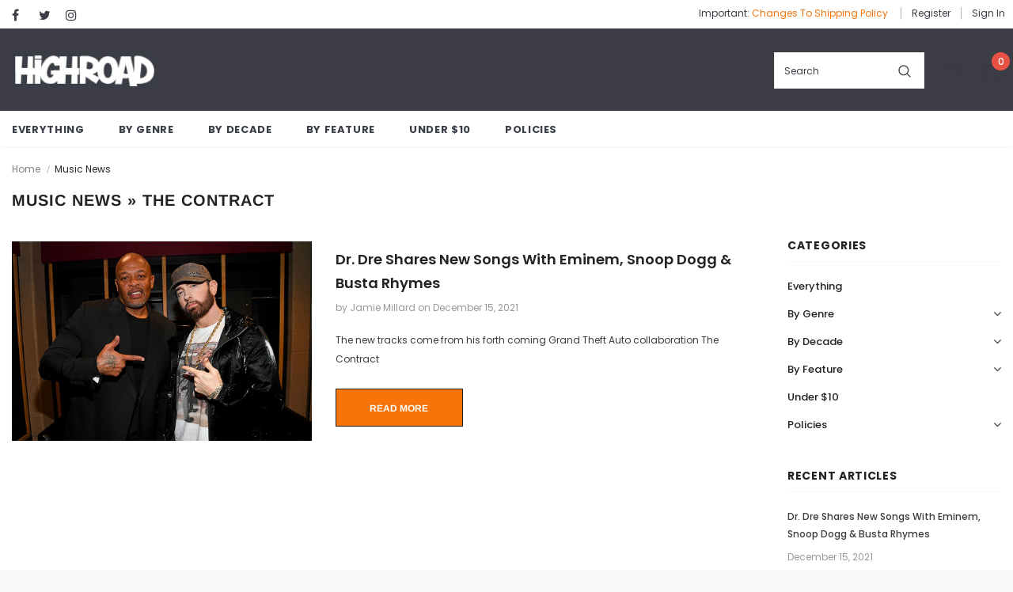

--- FILE ---
content_type: text/javascript
request_url: https://highroadrecords.ca/cdn/shop/t/14/assets/halo.js?v=55044134811414801981628612834
body_size: 33079
content:
(function($){var body=$("body"),doc=$(document),html=$("html"),win=$(window),wrapperOverlaySlt=".wrapper-overlay",iconNav,dropdownCart,miniProductList,sidebarCart=$("#sidebar-cart"),btnRemove=sidebarCart.find(".btn-remove"),sidebarCartNoItems=sidebarCart.find(".cart-empty"),sidebarCartHasItems=sidebarCart.find(".mini-products-list"),sidebarCartFooter=sidebarCart.find(".cart-footer"),wishListsArr=localStorage.getItem("items")?JSON.parse(localStorage.getItem("items")):[],compareArr=localStorage.getItem("compareArr")?JSON.parse(localStorage.getItem("compareArr")):[];localStorage.setItem("items",JSON.stringify(wishListsArr)),localStorage.setItem("compareArr",JSON.stringify(compareArr)),wishListsArr.length&&(wishListsArr=JSON.parse(localStorage.getItem("items"))),compareArr.length&&(compareArr=JSON.parse(localStorage.getItem("compareArr"))),doc.ready(function(){iconNav=$("[data-menu-mb-toogle]"),dropdownCart=$("#dropdown-cart"),miniProductList=dropdownCart.find(".mini-products-list"),doc.ajaxStart(function(){ella.isAjaxLoading=!0}),doc.ajaxStop(function(){ella.isAjaxLoading=!1}),ella.init()});var winWidth=win.innerWidth();win.off("resize.initMenuMobile").on("resize.initMenuMobile",function(){var resizeTimerId;clearTimeout(resizeTimerId),resizeTimerId=setTimeout(function(){var curWinWidth=win.innerWidth();(curWinWidth<1200&&winWidth>=1200||curWinWidth>=1200&&winWidth<1200)&&(ella.showHideMenuMobile(),ella.initToggleMuiltiLangCurrency(),ella.addTextMuiltiOptionActive($("#lang-switcher"),$("#lang-switcher [data-value].active"),$("[data-language-label]")),ella.addTextMuiltiOptionActive($("#currencies"),$("#currencies [data-currency].active"),$("[data-currency-label]")),ella.initDropdownColFooter(),ella.dropdownCart(),ella.dropdownCustomer(),ella.stickyFixedTopMenu()),winWidth=curWinWidth},0)}),$("#shopify-section-collection-template-suppermarket").length||win.on("resize",function(){ella.setActiveViewModeMediaQuery()});var ella={ellaTimeout:null,isSidebarAjaxClick:!1,isAjaxLoading:!1,init:function(){this.closeHeaderTop(),this.showHideMenuMobile(),this.closeAllOnMobile(),this.initToggleGlobe(),this.initToggleMuiltiLangCurrency(),this.addTextMuiltiOptionActive($("#lang-switcher"),$("#lang-switcher [data-value].active"),$("[data-language-label]")),this.addTextMuiltiOptionActive($("#currencies"),$("#currencies [data-currency].active"),$("[data-currency-label]")),this.initDropdownColFooter(),this.initScrollTop(),this.dropdownCart(),this.initColorSwatchGrid(),this.initQuickshop(),this.dropdownCustomer(),this.initNewsLetterPopup(),this.addEventShowOptions(),this.changeQuantityAddToCart(),this.initAddToCart(),this.editCart(),this.beforeYouLeave(),this.initFreeShippingMessage(),this._videoPopup(),this.initProductReview(),this.showPopupShare(),this.copyText(),this.showPopupStoreAvailability(),this.homeMoreLess(),this.ask_an_expert_scroll(),this.hideSizechart(),body.hasClass("enable_hover_video_product_items")&&this.swapHoverVideo(),!body.hasClass("template-index")&&!body.hasClass("template-page")&&(this.initGroupedAddToCart(),this.initSliderFeaturedProducts()),$("[data-lookbook-icon]").length&&this.addEventLookbookModal(),$("[data-countdown]").length&&this.initCountdown(),this.initCountdownNormal(),this.checkbox_checkout(),this.checkbox_submit(),body.hasClass("template-page")&&(this.collectionProduct(),this.CollectionMenu()),$("[data-menu-tab]").length?this._multiHomepage():this.menu_ajax(),this.loaderScript(),this.initInfiniteScrollingHomepage(),$("[data-home-product-tabs]").length&&this.clickedActiveProductTabs(),$("[data-scroll-down]").length&&this.handleScrollDown(),this.loaderProductCard(),(body.hasClass("template-collection")||body.hasClass("template-search"))&&(this.historyAdapter(),this.initInfiniteScrolling(),this.initPaginationPage(),this.initCompareIcons(),this.doAddOrRemoveCompare(),this.initCompareSelected()),(body.hasClass("template-collection")||body.hasClass("template-product"))&&this.loadJsonProductcard(),body.hasClass("template-collection")&&(this.filterToolbar(),this.toggleVariantsForExpressOrder(),this.initExpressOrderAddToCart(),this.initSidebar(),this.subCollectionSlider(),this._showmore_html()),this.initOpenSidebar(),this.closeSidebar(),this.initChangeQuantityButtonEvent(),this.initQuantityInputChangeEvent(),this.removeCartItem(),this.initQuickView(),this.stickyFixedTopMenu(),this.openSearchForm(),body.hasClass("template-product")&&(this.initCustomerViewProductShop(),this.initProductMoreview($("[data-more-view-product] .product-img-box")),this.initZoom(),this.initSoldOutProductShop(),this.productPageInitProductTabs(),this.changeSwatch("#add-to-cart-form .swatch :radio"),this.initStickyForProductFullWidth(),this.initStickyAddToCart(),this.wrapTable(),this._addonCompareColorPopup(),$(".frequently-bought-together-block").length>0&&this.initBundleProducts(),this.productRecomendation(),this.appendProductRecomendation(),this.notifyinStock(),this.initDropdownSubCategoriesAtSidebar(),this.initProductVideo(),$(".product-template-slider").length&&this._notifySoldoutSlider(),this.initSidebarProductSlider()),body.hasClass("template-cart")&&(this.checkBundleProducts(),this._cartCountDown(),this._giftCard()),this.initWishListIcons(),this.doAddOrRemoveWishlish(),body.hasClass("template-page")&&$(".wishlist-page").length&&this.initWishLists(),win.innerWidth()<1025&&this.initToggleSubMenuMobile()},showPopupStoreAvailability:function(){body.off("click.button_store",".store-availability-information__button").on("click.button_store",".store-availability-information__button",function(e){body.addClass("show_store_availability")}),body.off("click.close_store",".store-availabilities-modal__close").on("click.close_store",".store-availabilities-modal__close",function(e){body.removeClass("show_store_availability")}),body.on("click",function(event2){$(event2.target).closest(".store-availabilities-modal").length===0&&$(event2.target).closest(".store-availability-information__button").length===0&&body.removeClass("show_store_availability")})},showPopupShare:function(){$(".icon-share").click(function(){$(".wrapper-social-popup").addClass("active")}),body.on("click",function(event2){$(event2.target).closest(".wrapper-social-popup").length===0&&$(event2.target).closest(".icon-share").length===0&&$(".wrapper-social-popup").removeClass("active")}),$(".wrapper-social-popup .title-close svg").on("click",function(event2){$(".wrapper-social-popup").removeClass("active")})},copyText:function(){var check_copy=!1;body.off("click.copyText",".social-garment-link").on("click.copyText",".social-garment-link",function(e){if(check_copy==!1){var copyText=$(this).find(".txt_copy");copyText.select(),document.execCommand("Copy"),copyText.val("Link copied"),check_copy=!0}})},notifyinStock:function(){$("#soldOut-button").click(function(){$.cookie("soldOut")!="closed"&&$.cookie("soldOut","closed",{expires:1,path:"/"})}),$("#ask_an_expert .actions .btn").click(function(){$.cookie("soldOut","",{expires:-1,path:"/"})})},sliderMegaMenu:function(){$(".featuredProductCarousel").length&&$(".featuredProductCarousel").slick({infinite:!1,slidesToShow:4,slidesToScroll:4,dots:!1,arrows:!0,autoplay:!1,get nextArrow(){return window.layout_style=="layout_style_1170"||window.layout_style=="layout_style_flower"?this.nextArrow='<button type="button" class="slick-next"><svg viewBox="0 0 50 50"><path d="M 11.957031 13.988281 C 11.699219 14.003906 11.457031 14.117188 11.28125 14.308594 L 1.015625 25 L 11.28125 35.691406 C 11.527344 35.953125 11.894531 36.0625 12.242188 35.976563 C 12.589844 35.890625 12.867188 35.625 12.964844 35.28125 C 13.066406 34.933594 12.972656 34.5625 12.71875 34.308594 L 4.746094 26 L 48 26 C 48.359375 26.003906 48.695313 25.816406 48.878906 25.503906 C 49.058594 25.191406 49.058594 24.808594 48.878906 24.496094 C 48.695313 24.183594 48.359375 23.996094 48 24 L 4.746094 24 L 12.71875 15.691406 C 13.011719 15.398438 13.09375 14.957031 12.921875 14.582031 C 12.753906 14.203125 12.371094 13.96875 11.957031 13.988281 Z"></path></svg></button>':this.nextArrow='<button type="button" class="slick-next"><svg viewBox="0 0 478.448 478.448" class="icon icon-chevron-right" id="icon-chevron-right"><g><g><polygon points="131.659,0 100.494,32.035 313.804,239.232 100.494,446.373 131.65,478.448 377.954,239.232"></polygon></g></g><g></g><g></g><g></g><g></g><g></g><g></g><g></g><g></g><g></g><g></g><g></g><g></g><g></g><g></g><g></g></svg></button>'},get prevArrow(){return window.layout_style=="layout_style_1170"||window.layout_style=="layout_style_flower"?this.prevArrow='<button type="button" class="slick-prev"><svg viewBox="0 0 50 50"><path d="M 11.957031 13.988281 C 11.699219 14.003906 11.457031 14.117188 11.28125 14.308594 L 1.015625 25 L 11.28125 35.691406 C 11.527344 35.953125 11.894531 36.0625 12.242188 35.976563 C 12.589844 35.890625 12.867188 35.625 12.964844 35.28125 C 13.066406 34.933594 12.972656 34.5625 12.71875 34.308594 L 4.746094 26 L 48 26 C 48.359375 26.003906 48.695313 25.816406 48.878906 25.503906 C 49.058594 25.191406 49.058594 24.808594 48.878906 24.496094 C 48.695313 24.183594 48.359375 23.996094 48 24 L 4.746094 24 L 12.71875 15.691406 C 13.011719 15.398438 13.09375 14.957031 12.921875 14.582031 C 12.753906 14.203125 12.371094 13.96875 11.957031 13.988281 Z"></path></svg></button>':this.prevArrow='<button type="button" class="slick-prev"><svg viewBox="0 0 370.814 370.814" class="icon icon-chevron-left" id="icon-chevron-left"><g><g><polygon points="292.92,24.848 268.781,0 77.895,185.401 268.781,370.814 292.92,345.961 127.638,185.401"></polygon></g></g><g></g><g></g><g></g><g></g><g></g><g></g><g></g><g></g><g></g><g></g><g></g><g></g><g></g><g></g><g></g></svg></button>'},speed:1e3,responsive:[{breakpoint:1450,settings:{slidesToShow:4,slidesToScroll:4,dots:!1,arrows:!0}},{breakpoint:1281,settings:{slidesToShow:4,slidesToScroll:4,dots:!1,arrows:!0}},{breakpoint:1025,settings:{slidesToShow:2,slidesToScroll:2,dots:!0,arrows:!1}},{breakpoint:992,settings:{slidesToShow:2,slidesToScroll:2,dots:!0,arrows:!1}},{breakpoint:768,settings:{slidesToShow:2,slidesToScroll:2,dots:!0,arrows:!1}},{breakpoint:370,settings:{slidesToShow:2,slidesToScroll:2,dots:!0,arrows:!1}}]})},subCollectionSlider:function(){$("[data-slider-sub-collection]").length&&$("[data-slider-sub-collection]").slick({infinite:!1,slidesToShow:8,slidesToScroll:8,dots:!1,arrows:!0,autoplay:!1,get nextArrow(){return window.layout_style=="layout_style_1170"||window.layout_style=="layout_style_flower"?this.nextArrow='<button type="button" class="slick-next"><svg viewBox="0 0 50 50"><path d="M 11.957031 13.988281 C 11.699219 14.003906 11.457031 14.117188 11.28125 14.308594 L 1.015625 25 L 11.28125 35.691406 C 11.527344 35.953125 11.894531 36.0625 12.242188 35.976563 C 12.589844 35.890625 12.867188 35.625 12.964844 35.28125 C 13.066406 34.933594 12.972656 34.5625 12.71875 34.308594 L 4.746094 26 L 48 26 C 48.359375 26.003906 48.695313 25.816406 48.878906 25.503906 C 49.058594 25.191406 49.058594 24.808594 48.878906 24.496094 C 48.695313 24.183594 48.359375 23.996094 48 24 L 4.746094 24 L 12.71875 15.691406 C 13.011719 15.398438 13.09375 14.957031 12.921875 14.582031 C 12.753906 14.203125 12.371094 13.96875 11.957031 13.988281 Z"></path></svg></button>':this.nextArrow='<button type="button" class="slick-next"><svg viewBox="0 0 478.448 478.448" class="icon icon-chevron-right" id="icon-chevron-right"><g><g><polygon points="131.659,0 100.494,32.035 313.804,239.232 100.494,446.373 131.65,478.448 377.954,239.232"></polygon></g></g><g></g><g></g><g></g><g></g><g></g><g></g><g></g><g></g><g></g><g></g><g></g><g></g><g></g><g></g><g></g></svg></button>'},get prevArrow(){return window.layout_style=="layout_style_1170"||window.layout_style=="layout_style_flower"?this.prevArrow='<button type="button" class="slick-prev"><svg viewBox="0 0 50 50"><path d="M 11.957031 13.988281 C 11.699219 14.003906 11.457031 14.117188 11.28125 14.308594 L 1.015625 25 L 11.28125 35.691406 C 11.527344 35.953125 11.894531 36.0625 12.242188 35.976563 C 12.589844 35.890625 12.867188 35.625 12.964844 35.28125 C 13.066406 34.933594 12.972656 34.5625 12.71875 34.308594 L 4.746094 26 L 48 26 C 48.359375 26.003906 48.695313 25.816406 48.878906 25.503906 C 49.058594 25.191406 49.058594 24.808594 48.878906 24.496094 C 48.695313 24.183594 48.359375 23.996094 48 24 L 4.746094 24 L 12.71875 15.691406 C 13.011719 15.398438 13.09375 14.957031 12.921875 14.582031 C 12.753906 14.203125 12.371094 13.96875 11.957031 13.988281 Z"></path></svg></button>':this.prevArrow='<button type="button" class="slick-prev"><svg viewBox="0 0 370.814 370.814" class="icon icon-chevron-left" id="icon-chevron-left"><g><g><polygon points="292.92,24.848 268.781,0 77.895,185.401 268.781,370.814 292.92,345.961 127.638,185.401"></polygon></g></g><g></g><g></g><g></g><g></g><g></g><g></g><g></g><g></g><g></g><g></g><g></g><g></g><g></g><g></g><g></g></svg></button>'},speed:1e3,responsive:[{breakpoint:1450,settings:{slidesToShow:6,slidesToScroll:6}},{breakpoint:1281,settings:{slidesToShow:5,slidesToScroll:5}},{breakpoint:1025,settings:{slidesToShow:4,slidesToScroll:4,dots:!0,arrows:!1}},{breakpoint:992,settings:{slidesToShow:4,slidesToScroll:4,dots:!0,arrows:!1}},{breakpoint:768,settings:{slidesToShow:3,slidesToScroll:3,dots:!0,arrows:!1}},{breakpoint:370,settings:{slidesToShow:2,slidesToScroll:2,dots:!0,arrows:!1}}]})},productCartslider:function(){$("[data-product-cart-slider]").length&&!$("[data-product-cart-slider]").hasClass("slick-slider")&&$("[data-product-cart-slider]").slick({infinite:!1,slidesToShow:1,slidesToScroll:1,get arrows(){return window.layout_style=="layout_style_fullwidth"?this.arrows=!0:this.arrows=!1},get dots(){return window.layout_style=="layout_style_fullwidth"?this.dots=!1:this.dots=!0},autoplay:!1,get nextArrow(){return window.layout_style=="layout_style_1170"||window.layout_style=="layout_style_flower"?this.nextArrow='<button type="button" class="slick-next"><svg viewBox="0 0 50 50"><path d="M 11.957031 13.988281 C 11.699219 14.003906 11.457031 14.117188 11.28125 14.308594 L 1.015625 25 L 11.28125 35.691406 C 11.527344 35.953125 11.894531 36.0625 12.242188 35.976563 C 12.589844 35.890625 12.867188 35.625 12.964844 35.28125 C 13.066406 34.933594 12.972656 34.5625 12.71875 34.308594 L 4.746094 26 L 48 26 C 48.359375 26.003906 48.695313 25.816406 48.878906 25.503906 C 49.058594 25.191406 49.058594 24.808594 48.878906 24.496094 C 48.695313 24.183594 48.359375 23.996094 48 24 L 4.746094 24 L 12.71875 15.691406 C 13.011719 15.398438 13.09375 14.957031 12.921875 14.582031 C 12.753906 14.203125 12.371094 13.96875 11.957031 13.988281 Z"></path></svg></button>':window.layout_style=="layout_style_fullwidth"||window.layout_style=="layout_style_suppermarket"?this.nextArrow='<button type="button" class="slick-next"><svg viewBox="0 0 478.448 478.448" class="icon icon-chevron-right" id="icon-chevron-right"><g><g><polygon points="131.659,0 100.494,32.035 313.804,239.232 100.494,446.373 131.65,478.448 377.954,239.232"></polygon></g></g><g></g><g></g><g></g><g></g><g></g><g></g><g></g><g></g><g></g><g></g><g></g><g></g><g></g><g></g><g></g></svg></button>':this.nextArrow='<button type="button" class="slick-next"><i class="fa fa-angle-right"></i></button>'},get prevArrow(){return window.layout_style=="layout_style_1170"||window.layout_style=="layout_style_flower"?this.prevArrow='<button type="button" class="slick-prev"><svg viewBox="0 0 50 50"><path d="M 11.957031 13.988281 C 11.699219 14.003906 11.457031 14.117188 11.28125 14.308594 L 1.015625 25 L 11.28125 35.691406 C 11.527344 35.953125 11.894531 36.0625 12.242188 35.976563 C 12.589844 35.890625 12.867188 35.625 12.964844 35.28125 C 13.066406 34.933594 12.972656 34.5625 12.71875 34.308594 L 4.746094 26 L 48 26 C 48.359375 26.003906 48.695313 25.816406 48.878906 25.503906 C 49.058594 25.191406 49.058594 24.808594 48.878906 24.496094 C 48.695313 24.183594 48.359375 23.996094 48 24 L 4.746094 24 L 12.71875 15.691406 C 13.011719 15.398438 13.09375 14.957031 12.921875 14.582031 C 12.753906 14.203125 12.371094 13.96875 11.957031 13.988281 Z"></path></svg></button>':window.layout_style=="layout_style_fullwidth"||window.layout_style=="layout_style_suppermarket"?this.prevArrow='<button type="button" class="slick-prev"><svg viewBox="0 0 370.814 370.814" class="icon icon-chevron-left" id="icon-chevron-left"><g><g><polygon points="292.92,24.848 268.781,0 77.895,185.401 268.781,370.814 292.92,345.961 127.638,185.401"></polygon></g></g><g></g><g></g><g></g><g></g><g></g><g></g><g></g><g></g><g></g><g></g><g></g><g></g><g></g><g></g><g></g></svg></button>':this.prevArrow='<button type="button" class="slick-prev"><i class="fa fa-angle-left"></i></button>'},speed:1e3})},closeHeaderTop:function(){var headerTopEml=$(".header-top"),closeHeaderTopElm=headerTopEml.find("[data-close-header-top]");$.cookie("headerTop")=="closed"?headerTopEml.remove():headerTopEml.css("opacity",1),closeHeaderTopElm.off("click.closeHeaderTop").on("click.closeHeaderTop",function(e){e.preventDefault(),e.stopPropagation(),headerTopEml.remove(),$.cookie("headerTop","closed",{expires:1,path:"/"})})},showHideMenuMobile:function(){iconNav.length&&iconNav.is(":visible")&&iconNav.off("click.showMenuMobile").on("click.showMenuMobile",function(e){e.preventDefault(),e.stopPropagation(),html.toggleClass("translate-overlay"),$(".close-menu-mb").toggleClass("menu-open"),$(".main-menu.jas-mb-style").css({overflow:""}),$(".site-nav").find("[data-toggle-menu-mb]").parent().next(".sub-menu-mobile").removeClass("sub-menu-open")})},closeAllOnMobile:function(){body.off("click.close",wrapperOverlaySlt).on("click.close",wrapperOverlaySlt,function(e){e.preventDefault(),e.stopPropagation(),html.removeClass("translate-overlay cart-show customer-show sidebar-open options-show"),$(".close-menu-mb").removeClass("menu-open"),body.removeClass("show_store_availability"),$(".main-menu.jas-mb-style").css({overflow:""}),$(".site-nav").find("[data-toggle-menu-mb]").parent().next(".sub-menu-mobile").removeClass("sub-menu-open"),$("body").hasClass("open_beforeYouLeave")&&$(e.target).closest("#before-you-leave").length===0&&$(e.target).closest(".search-form-wrapper").length===0&&$("body").removeClass("open_beforeYouLeave"),html.removeClass("search-open")})},initToggleGlobe:function(){var $item_globe=$(".wrapper-icon");$item_globe.on("click",function(e){$(this).parent().toggleClass("active"),$(".lang-currency-groups").slideUp(400),$(".item-location").hasClass("active")&&$(".lang-currency-groups").slideDown(400),ella.initToggleMuiltiLangCurrency()}),body.on("click",function(e){$(".item-location").hasClass("active")&&$(event.target).closest(".item-location").length===0&&(e.preventDefault(),$(".item-location").removeClass("active"),$(".lang-currency-groups").slideUp(400))})},initToggleMuiltiLangCurrency:function(){var langCurrencyGroups=$(".lang-currency-groups"),dropdownGroup=langCurrencyGroups.find(".btn-group"),dropdownLabel=dropdownGroup.find(".dropdown-label");$(".lang-currency-groups-8").length?($(document).on("click",".lang-currency-groups-8",function(e){$(".lang-currency-groups-8").toggleClass("show")}),$(document).on("click",function(e){var slideshow=$(".home-slideshow .slide-action");$(".lang-currency-groups-8 ").hasClass("show")&&!slideshow.has(e.target).length&&$(event.target).closest(".lang-currency-groups-8 ").length===0&&$(".lang-currency-groups-8 ").removeClass("show")})):dropdownLabel.length&&dropdownLabel.is(":visible")?(dropdownLabel.off("click.toggleMuiltiOption").on("click.toggleMuiltiOption",function(e){e.preventDefault(),e.stopPropagation();var selfNextDropdown=$(this).next();selfNextDropdown.is(":visible")?selfNextDropdown.slideUp(300):(dropdownLabel.next(".dropdown-menu").hide(),selfNextDropdown.slideDown(300))}),ella.hideMuiltiLangCurrency()):dropdownLabel.next(".dropdown-menu").css({display:""})},hideMuiltiLangCurrency:function(){doc.off("click.hideMuiltiLangCurrency").on("click.hideMuiltiLangCurrency",function(e){var muiltiDropdown=$(".lang-currency-groups .dropdown-menu");!muiltiDropdown.is(e.target)&&!muiltiDropdown.has(e.target).length&&muiltiDropdown.slideUp(300)})},addTextMuiltiOptionActive:function(SltId,dataSlt,label){if(label.length){var item=dataSlt.html();SltId.prev(label).html(item)}},initInfiniteScrollingHomepage:function(){var newArrivalsProduct=$("[data-new-arrivals-product]");newArrivalsProduct.each(function(){var self=$(this),infiniteScrolling=self.find(".infinite-scrolling-homepage"),infiniteScrollingLinkSlt=self.find(".infinite-scrolling-homepage a");infiniteScrolling.length&&infiniteScrollingLinkSlt.off("click.showMoreProduct").on("click.showMoreProduct",function(e){if(!$(this).hasClass("view-all-collection")){if(e.preventDefault(),e.stopPropagation(),$(this).hasClass("ajax-loading"))return!1;$(this).addClass("ajax-loading");var url=$(this).attr("data-collection"),limit=$(this).attr("data-limit"),totalProduct2=$(this).attr("data-total-products"),page=parseInt($(this).attr("data-page"));$(this).hasClass("disabled")||ella.doAjaxInfiniteScrollingGetContentSection(totalProduct2,url,limit,page,e,self)}})})},doAjaxInfiniteScrollingGetContentSection(totalProduct2,url,limit,page,e,self){$.ajax({type:"get",url:window.router+"/collections/"+url,cache:!1,data:{view:"sorting",constraint:"limit="+limit+"+page="+page},beforeSend:function(){ella.showLoading()},success:function(data){self.find(".products-grid").append(data);var length=self.find(".products-grid").find(".grid-item").length;if($(data).length==limit&&length<50?$(e.currentTarget).attr("data-page",page+1):totalProduct2>50?$(e.currentTarget).text(window.inventory_text.view_all_collection).attr("href",window.router+"/collections/"+url).addClass("view-all-collection"):$(e.currentTarget).remove(),ella.checkNeedToConvertCurrency()&&Currency.convertAll(window.shop_currency,$("#currencies .active").attr("data-currency"),"span.money","money_format"),$(".shopify-product-reviews-badge").length&&$(".spr-badge").length)return window.SPR.registerCallbacks(),window.SPR.initRatingHandler(),window.SPR.initDomEls(),window.SPR.loadProducts(),window.SPR.loadBadges();$('[data-toggle="tooltip"]').tooltip(),ella.swapHoverVideo()},complete:function(){ella.hideLoading(),$(e.currentTarget).removeClass("ajax-loading"),$('[data-toggle="tooltip"]').tooltip(),ella.swapHoverVideo()}})},initSliderFeaturedProducts:function(){var featuredProduct=$("[data-featured-products]");featuredProduct.each(function(){var self=$(this),productGrid=self.find(".products-grid"),gridItemWidth=productGrid.data("row"),hasRightSidebar=$(".halo-product-content .pro-page [data-has-right-sidebar]");productGrid.not(".slick-initialized")&&productGrid.slick({get slidesToShow(){return hasRightSidebar.length?this.slidesToShow=5:this.slidesToShow=productGrid.data("row")},get vertical(){return productGrid.hasClass("verticle")&&$(".relate-verticle").length?this.vertical=!0:this.vertical=!1},get slidesToScroll(){return productGrid.hasClass("verticle")?this.slidesToScroll=1:this.slidesToScroll=productGrid.data("row")},speed:1e3,infinite:!1,get dots(){return self.hasClass("has-banner")?this.dots=!0:window.product_style=="supermarket"||window.product_style=="surfup"?this.dots=!0:this.dots=!1},get nextArrow(){return window.layout_style=="layout_style_1170"||window.layout_style=="layout_style_flower"?this.nextArrow='<button type="button" class="slick-next"><svg viewBox="0 0 50 50"><path d="M 11.957031 13.988281 C 11.699219 14.003906 11.457031 14.117188 11.28125 14.308594 L 1.015625 25 L 11.28125 35.691406 C 11.527344 35.953125 11.894531 36.0625 12.242188 35.976563 C 12.589844 35.890625 12.867188 35.625 12.964844 35.28125 C 13.066406 34.933594 12.972656 34.5625 12.71875 34.308594 L 4.746094 26 L 48 26 C 48.359375 26.003906 48.695313 25.816406 48.878906 25.503906 C 49.058594 25.191406 49.058594 24.808594 48.878906 24.496094 C 48.695313 24.183594 48.359375 23.996094 48 24 L 4.746094 24 L 12.71875 15.691406 C 13.011719 15.398438 13.09375 14.957031 12.921875 14.582031 C 12.753906 14.203125 12.371094 13.96875 11.957031 13.988281 Z"></path></svg></button>':window.layout_style=="layout_style_fullwidth"||window.layout_style=="layout_style_suppermarket"||window.layout_style=="layout_style_surfup"?this.nextArrow='<button type="button" class="slick-next"><svg viewBox="0 0 478.448 478.448" class="icon icon-chevron-right" id="icon-chevron-right"><g><g><polygon points="131.659,0 100.494,32.035 313.804,239.232 100.494,446.373 131.65,478.448 377.954,239.232"></polygon></g></g><g></g><g></g><g></g><g></g><g></g><g></g><g></g><g></g><g></g><g></g><g></g><g></g><g></g><g></g><g></g></svg></button>':this.nextArrow='<button type="button" class="slick-next"><i class="fa fa-angle-right"></i></button>'},get prevArrow(){return window.layout_style=="layout_style_1170"||window.layout_style=="layout_style_flower"?this.prevArrow='<button type="button" class="slick-prev"><svg viewBox="0 0 50 50"><path d="M 11.957031 13.988281 C 11.699219 14.003906 11.457031 14.117188 11.28125 14.308594 L 1.015625 25 L 11.28125 35.691406 C 11.527344 35.953125 11.894531 36.0625 12.242188 35.976563 C 12.589844 35.890625 12.867188 35.625 12.964844 35.28125 C 13.066406 34.933594 12.972656 34.5625 12.71875 34.308594 L 4.746094 26 L 48 26 C 48.359375 26.003906 48.695313 25.816406 48.878906 25.503906 C 49.058594 25.191406 49.058594 24.808594 48.878906 24.496094 C 48.695313 24.183594 48.359375 23.996094 48 24 L 4.746094 24 L 12.71875 15.691406 C 13.011719 15.398438 13.09375 14.957031 12.921875 14.582031 C 12.753906 14.203125 12.371094 13.96875 11.957031 13.988281 Z"></path></svg></button>':window.layout_style=="layout_style_fullwidth"||window.layout_style=="layout_style_suppermarket"||window.layout_style=="layout_style_surfup"?this.prevArrow='<button type="button" class="slick-prev"><svg viewBox="0 0 370.814 370.814" class="icon icon-chevron-left" id="icon-chevron-left"><g><g><polygon points="292.92,24.848 268.781,0 77.895,185.401 268.781,370.814 292.92,345.961 127.638,185.401"></polygon></g></g><g></g><g></g><g></g><g></g><g></g><g></g><g></g><g></g><g></g><g></g><g></g><g></g><g></g><g></g><g></g></svg></button>':this.prevArrow='<button type="button" class="slick-prev"><i class="fa fa-angle-left"></i></button>'},responsive:[{breakpoint:1400,settings:{get slidesToShow(){return self.hasClass("has-banner")?this.slidesToShow=3:gridItemWidth>5?this.slidesToShow=5:window.product_style=="supermarket"||window.product_style=="surfup"?this.slidesToShow=4:this.slidesToShow=2},get slidesToScroll(){return self.hasClass("has-banner")?this.slidesToScroll=3:productGrid.hasClass("verticle")?this.slidesToScroll=1:gridItemWidth>=4?this.slidesToScroll=4:(gridItemWidth=3)?this.slidesToScroll=3:this.slidesToScroll=2}}},{breakpoint:1200,settings:{dots:!0,arrows:!1,vertical:!1,get slidesToShow(){return self.hasClass("has-banner")?this.slidesToShow=2:gridItemWidth>=4?this.slidesToShow=4:(gridItemWidth=3)?this.slidesToShow=3:this.slidesToShow=2},get slidesToScroll(){return self.hasClass("has-banner")?this.slidesToScroll=2:gridItemWidth>=4?this.slidesToScroll=4:(gridItemWidth=3)?this.slidesToScroll=3:this.slidesToScroll=2}}},{breakpoint:992,settings:{dots:!0,arrows:!1,vertical:!1,get slidesToShow(){return gridItemWidth>=3?this.slidesToShow=3:this.slidesToShow=2},get slidesToScroll(){return gridItemWidth>=3?this.slidesToScroll=3:this.slidesToScroll=2}}},{breakpoint:768,settings:{slidesToShow:2,slidesToScroll:2,arrows:!1,vertical:!1,dots:!0}}]})})},initSliderRelatedProduct:function(){var featuredProduct=$("[data-related-products-slider]");featuredProduct.each(function(){var self=$(this),productGrid=self.find(".products-grid"),gridItemWidth=productGrid.data("row"),hasRightSidebar=$(".halo-product-content .pro-page [data-has-right-sidebar]");productGrid.not(".slick-initialized")&&productGrid.slick({get slidesToShow(){return hasRightSidebar.length?this.slidesToShow=5:this.slidesToShow=productGrid.data("row")},get vertical(){return productGrid.hasClass("verticle")&&$(".relate-verticle").length?this.vertical=!0:this.vertical=!1},get slidesToScroll(){return productGrid.hasClass("verticle")?this.slidesToScroll=1:this.slidesToScroll=productGrid.data("row")},speed:1e3,infinite:!1,get dots(){return self.hasClass("has-banner")?this.dots=!0:window.product_style=="supermarket"||window.product_style=="surfup"?this.dots=!0:this.dots=!1},get nextArrow(){return window.layout_style=="layout_style_1170"||window.layout_style=="layout_style_flower"?this.nextArrow='<button type="button" class="slick-next"><svg viewBox="0 0 50 50"><path d="M 11.957031 13.988281 C 11.699219 14.003906 11.457031 14.117188 11.28125 14.308594 L 1.015625 25 L 11.28125 35.691406 C 11.527344 35.953125 11.894531 36.0625 12.242188 35.976563 C 12.589844 35.890625 12.867188 35.625 12.964844 35.28125 C 13.066406 34.933594 12.972656 34.5625 12.71875 34.308594 L 4.746094 26 L 48 26 C 48.359375 26.003906 48.695313 25.816406 48.878906 25.503906 C 49.058594 25.191406 49.058594 24.808594 48.878906 24.496094 C 48.695313 24.183594 48.359375 23.996094 48 24 L 4.746094 24 L 12.71875 15.691406 C 13.011719 15.398438 13.09375 14.957031 12.921875 14.582031 C 12.753906 14.203125 12.371094 13.96875 11.957031 13.988281 Z"></path></svg></button>':window.layout_style=="layout_style_fullwidth"||window.layout_style=="layout_style_suppermarket"||window.layout_style=="layout_style_surfup"?this.nextArrow='<button type="button" class="slick-next"><svg viewBox="0 0 478.448 478.448" class="icon icon-chevron-right" id="icon-chevron-right"><g><g><polygon points="131.659,0 100.494,32.035 313.804,239.232 100.494,446.373 131.65,478.448 377.954,239.232"></polygon></g></g><g></g><g></g><g></g><g></g><g></g><g></g><g></g><g></g><g></g><g></g><g></g><g></g><g></g><g></g><g></g></svg></button>':this.nextArrow='<button type="button" class="slick-next"><i class="fa fa-angle-right"></i></button>'},get prevArrow(){return window.layout_style=="layout_style_1170"||window.layout_style=="layout_style_flower"?this.prevArrow='<button type="button" class="slick-prev"><svg viewBox="0 0 50 50"><path d="M 11.957031 13.988281 C 11.699219 14.003906 11.457031 14.117188 11.28125 14.308594 L 1.015625 25 L 11.28125 35.691406 C 11.527344 35.953125 11.894531 36.0625 12.242188 35.976563 C 12.589844 35.890625 12.867188 35.625 12.964844 35.28125 C 13.066406 34.933594 12.972656 34.5625 12.71875 34.308594 L 4.746094 26 L 48 26 C 48.359375 26.003906 48.695313 25.816406 48.878906 25.503906 C 49.058594 25.191406 49.058594 24.808594 48.878906 24.496094 C 48.695313 24.183594 48.359375 23.996094 48 24 L 4.746094 24 L 12.71875 15.691406 C 13.011719 15.398438 13.09375 14.957031 12.921875 14.582031 C 12.753906 14.203125 12.371094 13.96875 11.957031 13.988281 Z"></path></svg></button>':window.layout_style=="layout_style_fullwidth"||window.layout_style=="layout_style_suppermarket"||window.layout_style=="layout_style_surfup"?this.prevArrow='<button type="button" class="slick-prev"><svg viewBox="0 0 370.814 370.814" class="icon icon-chevron-left" id="icon-chevron-left"><g><g><polygon points="292.92,24.848 268.781,0 77.895,185.401 268.781,370.814 292.92,345.961 127.638,185.401"></polygon></g></g><g></g><g></g><g></g><g></g><g></g><g></g><g></g><g></g><g></g><g></g><g></g><g></g><g></g><g></g><g></g></svg></button>':this.prevArrow='<button type="button" class="slick-prev"><i class="fa fa-angle-left"></i></button>'},responsive:[{breakpoint:1400,settings:{get slidesToShow(){return self.hasClass("has-banner")?this.slidesToShow=3:gridItemWidth>5?this.slidesToShow=5:window.product_style=="supermarket"||window.product_style=="surfup"?this.slidesToShow=4:this.slidesToShow=2},get slidesToScroll(){return self.hasClass("has-banner")?this.slidesToScroll=3:productGrid.hasClass("verticle")?this.slidesToScroll=1:gridItemWidth>=4?this.slidesToScroll=4:(gridItemWidth=3)?this.slidesToScroll=3:this.slidesToScroll=2}}},{breakpoint:1200,settings:{dots:!0,arrows:!1,vertical:!1,get slidesToShow(){return self.hasClass("has-banner")?this.slidesToShow=2:gridItemWidth>=4?this.slidesToShow=4:(gridItemWidth=3)?this.slidesToShow=3:this.slidesToShow=2},get slidesToScroll(){return self.hasClass("has-banner")?this.slidesToScroll=2:gridItemWidth>=4?this.slidesToScroll=4:(gridItemWidth=3)?this.slidesToScroll=3:this.slidesToScroll=2}}},{breakpoint:992,settings:{dots:!0,arrows:!1,vertical:!1,get slidesToShow(){return gridItemWidth>=3?this.slidesToShow=3:this.slidesToShow=2},get slidesToScroll(){return gridItemWidth>=3?this.slidesToScroll=3:this.slidesToScroll=2}}},{breakpoint:768,settings:{slidesToShow:2,slidesToScroll:2,arrows:!1,vertical:!1,dots:!0}}]})})},loaderProductCard:function(){var isAjaxLoading=!1;$(document).ajaxStart(function(){isAjaxLoading=!0}),$(document).ajaxStop(function(){isAjaxLoading=!1});var element=$("[data-loader-product]"),load=function(){element.each(function(){var top=this.getBoundingClientRect().top,self=$(this);if(!self.hasClass("ajax-loaded")){var url=self.data("collection"),limit=self.data("limit"),grid=self.data("grid"),layout=self.data("layout"),sectionId=self.attr("sectionId");top<window.innerHeight+10&&$.ajax({type:"get",url:window.router+"/collections/"+url,cache:!1,data:{view:"list_product",constraint:"limit="+limit+"+layout="+layout+"+grid="+grid+"+sectionId="+sectionId},beforeSend:function(){self.addClass("ajax-loaded")},success:function(data){url!=""&&self.find(".products-grid").html(data),$('[data-toggle="tooltip"]').tooltip(),ella.swapHoverVideo()},complete:function(){if(self.attr("data-featured-products-section")!=null){if(layout=="carousel"){var productGrid=self.find(".products-grid"),gridItemWidth=productGrid.data("row"),hasRightSidebar=$(".halo-product-content .pro-page [data-has-right-sidebar]");window.innerWidth<1200&&self.on("afterChange",function(event2,slick){var isElementVisible=function($el,threshold){var rect=$el[0].getBoundingClientRect(),windowHeight=window.innerHeight||document.documentElement.clientHeight;return threshold=threshold||0,rect.bottom>=0-threshold/1.5&&rect.right>=0&&rect.top<=windowHeight+threshold&&rect.left<=(window.innerWidth||document.documentElement.clientWidth)};$(".product-item[data-product-id]").each(function(i,el){var self2=$(this);if(isElementVisible($(el),-100)){var $product=$(this);if(!$product[0].hasAttribute("data-json-product")){if($product.hasClass("json-loading"))return;$product.addClass("json-loading");var handle=$product.find(".product-title").attr("href"),xhr=$.ajax({type:"GET",url:handle,data:{view:"get_json"},cache:!1,dataType:"html",success:function(data){var json=JSON.parse(data);$product.attr("data-json-product",JSON.stringify(json))},complete:function(){$product.removeClass("json-loading")}})}}})}),productGrid.not(".slick-initialized")&&productGrid.slick({get slidesToShow(){return hasRightSidebar.length?this.slidesToShow=5:this.slidesToShow=productGrid.data("row")},get vertical(){return productGrid.hasClass("verticle")?this.vertical=!0:this.vertical=!1},get slidesToScroll(){return productGrid.hasClass("verticle")?this.slidesToScroll=1:this.slidesToScroll=productGrid.data("row")},speed:1e3,infinite:!1,get dots(){return self.hasClass("has-banner")||window.layout_style=="layout_style_suppermarket"||window.layout_style=="layout_style_surfup"?this.dots=!0:this.dots=!1},get nextArrow(){return window.layout_style=="layout_style_1170"||window.layout_style=="layout_style_flower"?this.nextArrow='<button type="button" class="slick-next"><svg viewBox="0 0 50 50"><path d="M 11.957031 13.988281 C 11.699219 14.003906 11.457031 14.117188 11.28125 14.308594 L 1.015625 25 L 11.28125 35.691406 C 11.527344 35.953125 11.894531 36.0625 12.242188 35.976563 C 12.589844 35.890625 12.867188 35.625 12.964844 35.28125 C 13.066406 34.933594 12.972656 34.5625 12.71875 34.308594 L 4.746094 26 L 48 26 C 48.359375 26.003906 48.695313 25.816406 48.878906 25.503906 C 49.058594 25.191406 49.058594 24.808594 48.878906 24.496094 C 48.695313 24.183594 48.359375 23.996094 48 24 L 4.746094 24 L 12.71875 15.691406 C 13.011719 15.398438 13.09375 14.957031 12.921875 14.582031 C 12.753906 14.203125 12.371094 13.96875 11.957031 13.988281 Z"></path></svg></button>':window.layout_style=="layout_style_fullwidth"||window.layout_style=="layout_style_suppermarket"||window.layout_style=="layout_style_surfup"?this.nextArrow='<button type="button" class="slick-next"><svg viewBox="0 0 478.448 478.448" class="icon icon-chevron-right" id="icon-chevron-right"><g><g><polygon points="131.659,0 100.494,32.035 313.804,239.232 100.494,446.373 131.65,478.448 377.954,239.232"></polygon></g></g><g></g><g></g><g></g><g></g><g></g><g></g><g></g><g></g><g></g><g></g><g></g><g></g><g></g><g></g><g></g></svg></button>':this.nextArrow='<button type="button" class="slick-next"><i class="fa fa-angle-right"></i></button>'},get prevArrow(){return window.layout_style=="layout_style_1170"||window.layout_style=="layout_style_flower"?this.prevArrow='<button type="button" class="slick-prev"><svg viewBox="0 0 50 50"><path d="M 11.957031 13.988281 C 11.699219 14.003906 11.457031 14.117188 11.28125 14.308594 L 1.015625 25 L 11.28125 35.691406 C 11.527344 35.953125 11.894531 36.0625 12.242188 35.976563 C 12.589844 35.890625 12.867188 35.625 12.964844 35.28125 C 13.066406 34.933594 12.972656 34.5625 12.71875 34.308594 L 4.746094 26 L 48 26 C 48.359375 26.003906 48.695313 25.816406 48.878906 25.503906 C 49.058594 25.191406 49.058594 24.808594 48.878906 24.496094 C 48.695313 24.183594 48.359375 23.996094 48 24 L 4.746094 24 L 12.71875 15.691406 C 13.011719 15.398438 13.09375 14.957031 12.921875 14.582031 C 12.753906 14.203125 12.371094 13.96875 11.957031 13.988281 Z"></path></svg></button>':window.layout_style=="layout_style_fullwidth"||window.layout_style=="layout_style_suppermarket"||window.layout_style=="layout_style_surfup"?this.prevArrow='<button type="button" class="slick-prev"><svg viewBox="0 0 370.814 370.814" class="icon icon-chevron-left" id="icon-chevron-left"><g><g><polygon points="292.92,24.848 268.781,0 77.895,185.401 268.781,370.814 292.92,345.961 127.638,185.401"></polygon></g></g><g></g><g></g><g></g><g></g><g></g><g></g><g></g><g></g><g></g><g></g><g></g><g></g><g></g><g></g><g></g></svg></button>':this.prevArrow='<button type="button" class="slick-prev"><i class="fa fa-angle-left"></i></button>'},responsive:[{breakpoint:1400,settings:{get slidesToShow(){return self.hasClass("has-banner")?self.hasClass("layout_style_4")?this.slidesToShow=2:this.slidesToShow=3:gridItemWidth>5?this.slidesToShow=5:this.slidesToShow=productGrid.data("row")},get slidesToScroll(){return self.hasClass("has-banner")?this.slidesToScroll=3:productGrid.hasClass("verticle")?this.slidesToScroll=1:gridItemWidth>=4?this.slidesToScroll=4:(gridItemWidth=3)?this.slidesToScroll=3:this.slidesToScroll=2}}},{breakpoint:1281,dots:!0,arrows:!1,vertical:!1,settings:{get slidesToShow(){return self.parents(".featured-products").hasClass("layout_style_7")&&self.hasClass("col-md-12")?this.slidesToShow=2:gridItemWidth>=4?this.slidesToScroll=4:(gridItemWidth=3)?this.slidesToScroll=3:this.slidesToScroll=2},get slidesToScroll(){return self.parents(".featured-products").hasClass("layout_style_7")&&self.hasClass("col-md-12")?this.slidesToScroll=2:gridItemWidth>=4?this.slidesToScroll=4:(gridItemWidth=3)?this.slidesToScroll=3:this.slidesToScroll=2}}},{breakpoint:1200,settings:{dots:!0,arrows:!1,vertical:!1,get slidesToShow(){return self.hasClass("has-banner")?this.slidesToShow=2:gridItemWidth>=4?this.slidesToShow=4:(gridItemWidth=3)?this.slidesToShow=3:this.slidesToShow=2},get slidesToScroll(){return self.hasClass("has-banner")?this.slidesToScroll=2:gridItemWidth>=4?this.slidesToScroll=4:(gridItemWidth=3)?this.slidesToScroll=3:this.slidesToScroll=2}}},{breakpoint:1025,dots:!0,arrows:!1,vertical:!1,settings:{get slidesToShow(){return self.parents(".featured-products").hasClass("layout_style_7")&&self.hasClass("col-md-12")?this.slidesToShow=2:gridItemWidth>=4?this.slidesToScroll=4:(gridItemWidth=3)?this.slidesToScroll=3:this.slidesToScroll=2},get slidesToScroll(){return self.parents(".featured-products").hasClass("layout_style_7")&&self.hasClass("col-md-12")?this.slidesToScroll=2:gridItemWidth>=4?this.slidesToScroll=4:(gridItemWidth=3)?this.slidesToScroll=3:this.slidesToScroll=2}}},{breakpoint:992,settings:{dots:!0,arrows:!1,vertical:!1,get slidesToShow(){return gridItemWidth>=3?self.hasClass("layout_style_5")||self.hasClass("layout_style_6")?this.slidesToShow=2:this.slidesToShow=3:this.slidesToShow=2},get slidesToScroll(){return gridItemWidth>=3?self.hasClass("layout_style_5")||self.hasClass("layout_style_6")?this.slidesToScroll=2:this.slidesToScroll=3:this.slidesToScroll=2}}},{breakpoint:768,settings:{slidesToShow:2,slidesToScroll:2,arrows:!1,vertical:!1,dots:!0}}]})}if(ella.checkNeedToConvertCurrency()&&Currency.convertAll(window.shop_currency,$("#currencies .active").attr("data-currency"),"span.money","money_format"),$(".shopify-product-reviews-badge").length&&$(".spr-badge").length)return window.SPR.registerCallbacks(),window.SPR.initRatingHandler(),window.SPR.initDomEls(),window.SPR.loadProducts(),window.SPR.loadBadges()}}})}})};window.addEventListener("load",function(){load(),window.addEventListener("scroll",load)})},collectionProduct:function(){var collectionSlider=$("[data-collection-product] .products-grid");collectionSlider.each(function(){var self=$(this);self.not(".slick-initialized")&&self.slick({rows:2,slidesToShow:2,infinite:!1,dots:!0,speed:800,arrows:!1,responsive:[{breakpoint:1200,settings:{slidesPerRow:1,slidesToShow:2,rows:2}},{breakpoint:992,settings:{slidesPerRow:1,slidesToShow:2,rows:2}},{breakpoint:768,settings:{slidesPerRow:1,slidesToShow:2,dots:!0,rows:2}}]})})},CollectionMenu:function(){var brandsSlider=$("[data-collection-menu-slider]");brandsSlider.each(function(){var self=$(this);self.not(".slick-initialized")&&self.slick({slidesToShow:self.data("rows"),slidesToScroll:1,dots:!1,infinite:!1,speed:800,get nextArrow(){return window.layout_style=="layout_style_1170"||window.layout_style=="layout_style_flower"?this.nextArrow='<button type="button" class="slick-next"><svg viewBox="0 0 50 50"><path d="M 11.957031 13.988281 C 11.699219 14.003906 11.457031 14.117188 11.28125 14.308594 L 1.015625 25 L 11.28125 35.691406 C 11.527344 35.953125 11.894531 36.0625 12.242188 35.976563 C 12.589844 35.890625 12.867188 35.625 12.964844 35.28125 C 13.066406 34.933594 12.972656 34.5625 12.71875 34.308594 L 4.746094 26 L 48 26 C 48.359375 26.003906 48.695313 25.816406 48.878906 25.503906 C 49.058594 25.191406 49.058594 24.808594 48.878906 24.496094 C 48.695313 24.183594 48.359375 23.996094 48 24 L 4.746094 24 L 12.71875 15.691406 C 13.011719 15.398438 13.09375 14.957031 12.921875 14.582031 C 12.753906 14.203125 12.371094 13.96875 11.957031 13.988281 Z"></path></svg></button>':window.layout_style=="layout_style_fullwidth"||window.layout_style=="layout_style_suppermarket"?this.nextArrow='<button type="button" class="slick-next"><svg viewBox="0 0 478.448 478.448" class="icon icon-chevron-right" id="icon-chevron-right"><g><g><polygon points="131.659,0 100.494,32.035 313.804,239.232 100.494,446.373 131.65,478.448 377.954,239.232"></polygon></g></g><g></g><g></g><g></g><g></g><g></g><g></g><g></g><g></g><g></g><g></g><g></g><g></g><g></g><g></g><g></g></svg></button>':this.nextArrow='<button type="button" class="slick-next"><i class="fa fa-angle-right"></i></button>'},get prevArrow(){return window.layout_style=="layout_style_1170"||window.layout_style=="layout_style_flower"?this.prevArrow='<button type="button" class="slick-prev"><svg viewBox="0 0 50 50"><path d="M 11.957031 13.988281 C 11.699219 14.003906 11.457031 14.117188 11.28125 14.308594 L 1.015625 25 L 11.28125 35.691406 C 11.527344 35.953125 11.894531 36.0625 12.242188 35.976563 C 12.589844 35.890625 12.867188 35.625 12.964844 35.28125 C 13.066406 34.933594 12.972656 34.5625 12.71875 34.308594 L 4.746094 26 L 48 26 C 48.359375 26.003906 48.695313 25.816406 48.878906 25.503906 C 49.058594 25.191406 49.058594 24.808594 48.878906 24.496094 C 48.695313 24.183594 48.359375 23.996094 48 24 L 4.746094 24 L 12.71875 15.691406 C 13.011719 15.398438 13.09375 14.957031 12.921875 14.582031 C 12.753906 14.203125 12.371094 13.96875 11.957031 13.988281 Z"></path></svg></button>':window.layout_style=="layout_style_fullwidth"||window.layout_style=="layout_style_suppermarket"?this.prevArrow='<button type="button" class="slick-prev"><svg viewBox="0 0 370.814 370.814" class="icon icon-chevron-left" id="icon-chevron-left"><g><g><polygon points="292.92,24.848 268.781,0 77.895,185.401 268.781,370.814 292.92,345.961 127.638,185.401"></polygon></g></g><g></g><g></g><g></g><g></g><g></g><g></g><g></g><g></g><g></g><g></g><g></g><g></g><g></g><g></g><g></g></svg></button>':this.prevArrow='<button type="button" class="slick-prev"><i class="fa fa-angle-left"></i></button>'},responsive:[{breakpoint:1200,settings:{slidesToShow:6,slidesToScroll:6}},{breakpoint:992,settings:{slidesToShow:5,slidesToScroll:5}},{breakpoint:768,settings:{slidesToShow:4,slidesToScroll:4}},{breakpoint:480,settings:{slidesToShow:3,slidesToScroll:3}}]})})},initDropdownColFooter:function(){var footerTitle=$(".site-footer .dropdow-mb");window.innerWidth<768?footerTitle.length&&footerTitle.off("click.slideToggle").on("click.slideToggle",function(){$(this).next().slideToggle(),$(this).toggleClass("open")}):footerTitle.next().css({display:""})},initScrollTop:function(){var backToTop=$("#back-top");win.scroll(function(){$(this).scrollTop()>220?backToTop.fadeIn(400):backToTop.fadeOut(400),$("[data-masonry]").length&&$(".site-nav-dropdown [data-masonry]").masonry({columnWidth:".grid-sizer",itemSelector:"[data-gridItem]"})}),backToTop.off("click.scrollTop").on("click.scrollTop",function(e){return e.preventDefault(),e.stopPropagation(),$("html, body").animate({scrollTop:0},400),!1})},dropdownCustomer:function(){this.initDropdownCustomerTranslate($("[data-user-mobile-toggle]"),"customer-show"),this.initDropdownCustomerTranslate($(".header-05 .customer-links"),"customer-show"),window.innerWidth>=1200&&this.initDropdownCustomerTranslate($("[data-user-pc-translate]"),"customer-show"),this.closeDropdownCustomerTranslate(),this.initDropdownCustomer()},initDropdownCustomerTranslate:function(iconUser,sltShowUser){iconUser.length&&iconUser.is(":visible")&&iconUser.off("click.dropdownCustomerMobile").on("click.dropdownCustomerMobile",function(e){e.preventDefault(),e.stopPropagation(),html.addClass(sltShowUser)})},closeTranslate:function(closeElm,classRemove){$(closeElm).length&&body.off("click.closeCustomer",closeElm).on("click.closeCustomer",closeElm,function(e){e.preventDefault(),e.stopPropagation(),html.removeClass(classRemove)})},closeDropdownCustomerTranslate:function(){ella.closeTranslate("#dropdown-customer .close-customer","customer-show")},appendCustomerForPCHeaderDefault:function(){var customerLink=$(".header-default .header-panel-bt .customer-links"),dropdowCustomer=$("#dropdown-customer");window.innerWidth>=1200?dropdowCustomer.appendTo(customerLink):dropdowCustomer.appendTo(body)},appendCustomerForPCHeader05:function(){var customerLink=$(".header-05 .header-panel-bt .customer-links"),dropdowCustomer=$("#dropdown-customer");dropdowCustomer.appendTo(body)},appendCustomerForPCHeader07:function(){var customerLink=$(".header-07 .header-panel-bt .customer-links"),dropdowCustomer=$("#dropdown-customer");dropdowCustomer.appendTo(body)},doDropdownCustomerPCHeaderDefault:function(){var customerLoginLink=$("[data-dropdown-user]");window.innerWidth>=1200&&customerLoginLink.off("click.toogleCustomer").on("click.toogleCustomer",function(e){e.preventDefault(),e.stopPropagation(),$(this).siblings("#dropdown-customer").slideToggle()})},doDropdownCustomerPCHeader05:function(){var customerLoginLink=$("[data-dropdown-user]");customerLoginLink.off("click.toogleCustomer").on("click.toogleCustomer",function(e){e.preventDefault(),e.stopPropagation(),$(this).siblings("#dropdown-customer").slideToggle()})},doDropdownCustomerPCHeader07:function(){var customerLoginLink=$("[data-dropdown-user]");customerLoginLink.off("click.toogleCustomer").on("click.toogleCustomer",function(e){e.preventDefault(),e.stopPropagation(),$(this).siblings("#dropdown-customer").slideToggle()})},initDropdownCustomer:function(){var siteHeader=$(".site-header");siteHeader.hasClass("header-default")&&(this.appendCustomerForPCHeaderDefault(),this.doDropdownCustomerPCHeaderDefault()),siteHeader.hasClass("header-05")&&(this.appendCustomerForPCHeader05(),this.doDropdownCustomerPCHeader05()),siteHeader.hasClass("header-07")&&(this.appendCustomerForPCHeader07(),this.doDropdownCustomerPCHeader07())},dropdownCart:function(){this.closeDropdownCartTranslate(),this.initDropdownCartMobile(),this.initDropdownCartDesktop(),this.checkItemsInDropdownCart(),this.removeItemDropdownCart()},appendDropdownCartForMobile:function(){var wrapperTopCart=$(".wrapper-top-cart");window.innerWidth<1200?dropdownCart.appendTo(body):dropdownCart.appendTo(wrapperTopCart)},closeDropdownCartTranslate:function(){ella.closeTranslate("#dropdown-cart .close-cart","cart-show","#reload_page")},initDropdownCartMobile:function(){var headerMb=$(".header-mb, [data-cart-header-parallax], [data-cart-header-02], [data-cart-header-04], [data-cart-header-05], [data-cart-header-supermarket], [data-cart-sidebar]"),cartIcon=headerMb.find("[data-cart-toggle]");$("body.template-cart").length?cartIcon.off("click.toogleDropdownCart").on("click.toogleDropdownCart",function(e){e.preventDefault(),e.stopPropagation(),$([document.documentElement,document.body]).animate({scrollTop:$(".wrapper-cart-template").offset().top-$(".main-menu").outerHeight()},500)}):cartIcon.off("click.initDropdownCartMobile").on("click.initDropdownCartMobile",function(e){e.preventDefault(),e.stopPropagation(),html.toggleClass("cart-show"),ella.productCartslider()})},initDropdownCartDesktop:function(){var siteHeader=$(".site-header");siteHeader.hasClass("header-default-cart")&&(ella.appendDropdownCartForMobile(),ella.initDropdownCartForHeaderDefault())},addEventShowOptions:function(){var optionsIconSlt="[data-show-options]";doc.off("click.showOptions",optionsIconSlt).on("click.showOptions",optionsIconSlt,function(e){e.preventDefault(),e.stopPropagation(),html.toggleClass("options-show")}),ella.closeTranslate(".lang-currency-groups .close-option","options-show")},initDropdownCartForHeaderDefault:function(){var wrapperTopCart=$(".wrapper-top-cart"),cartIcon=wrapperTopCart.find("[data-cart-toggle]");cartIcon.length&&cartIcon.is(":visible")?$("body.template-cart").length?cartIcon.off("click.toogleDropdownCart").on("click.toogleDropdownCart",function(e){e.preventDefault(),e.stopPropagation(),$([document.documentElement,document.body]).animate({scrollTop:$(".wrapper-cart-template").offset().top-$(".main-menu").outerHeight()},1e3)}):window.dropdowncart_type=="click"?cartIcon.off("click.toogleDropdownCart").on("click.toogleDropdownCart",function(e){e.preventDefault(),e.stopPropagation(),wrapperTopCart.toggleClass("is-open"),dropdownCart.slideToggle()}):(cartIcon.hover(function(){var customer=$("#dropdown-customer");customer.is(":visible")&&customer.hide(),wrapperTopCart.hasClass("is-open")||(wrapperTopCart.addClass("is-open"),dropdownCart.slideDown())}),wrapperTopCart.mouseleave(function(){wrapperTopCart.hasClass("is-open")&&(wrapperTopCart.removeClass("is-open"),dropdownCart.slideUp())})):dropdownCart.css("display","")},checkItemsInDropdownCart:function(){var cartNoItems=dropdownCart.find(".no-items"),cartHasItems=dropdownCart.find(".has-items");miniProductList.children().length?(cartHasItems.show(),cartNoItems.hide(),sidebarCartNoItems.hide(),sidebarCartHasItems.show(),sidebarCartFooter.show()):(cartHasItems.hide(),cartNoItems.show(),sidebarCartNoItems.show(),sidebarCartHasItems.hide(),sidebarCartFooter.hide())},removeItemDropdownCart:function(cart){var btnRemove2=dropdownCart.find(".btn-remove"),btnUpdate=dropdownCart.find(".item-quantity");btnRemove2.off("click.removeCartItem").on("click.removeCartItem",function(e){e.preventDefault(),e.stopPropagation();var productId=$(this).parents(".item").attr("id");productId=productId.match(/\d+/g),Shopify.removeItem(productId,function(cart2){$("#cart-item-"+productId).remove(),$("#sidebar-cart-item-"+productId).remove(),ella.doUpdateDropdownCart(cart2),ella.checkBundleProducts()})}),btnUpdate.off("change.addCartItem").on("change.addCartItem",function(e){e.preventDefault(),e.stopPropagation();var btn=$(this),id=btn.closest("[data-product-id]").data("product-id"),quantity2=parseInt(btn.val());$(this).parents(".item").addClass("cur--change"),ella.doAjaxUpdatePopupCart(quantity2,id)})},updateDropdownCart:function(){Shopify.getCart(function(cart){ella.doUpdateDropdownCart(cart)})},doUpdateDropdownCart:function(cart){var template='<li class="item" id="cart-item-{ID}" data-product-id="{ID}"><a href="{URL}" class="product-image"><img src="{IMAGE}" alt="{TITLE}"></a><div class="product-details"><a class="product-name" href="{URL}">{TITLE}</a><div class="option"><small>{VARIANT}</small><a href="JavaScript:void(0);" class="product-details__edit" data-cart-edit aria-label="link" data-url="{URL}&view=cart_edit" data-id="{ID}" data-quantity="{QUANTITY}"><svg xmlns="http://www.w3.org/2000/svg" fill="#000000" viewBox="0 0 48 48" width="144px" height="144px"><path d="M 10.5 6 C 7.468 6 5 8.468 5 11.5 L 5 36 C 5 39.309 7.691 42 11 42 L 22.605469 42 C 22.858469 41.042 23.225516 39.759 23.728516 38 L 11 38 C 9.897 38 9 37.103 9 36 L 9 16 L 39 16 L 39 22.521484 C 39.427 22.340484 39.8615 22.188422 40.3125 22.107422 C 40.7065 22.036422 41.102859 21.992953 41.505859 22.001953 C 42.015859 22.001953 42.515 22.067641 43 22.181641 L 43 11.5 C 43 8.468 40.532 6 37.5 6 L 10.5 6 z M 13.5 20 A 1.50015 1.50015 0 1 0 13.5 23 L 15.5 23 A 1.50015 1.50015 0 1 0 15.5 20 L 13.5 20 z M 21.5 20 C 20.672 20 20 20.671 20 21.5 C 20 22.329 20.672 23 21.5 23 L 34.5 23 C 35.328 23 36 22.329 36 21.5 C 36 20.671 35.328 20 34.5 20 L 21.5 20 z M 41.498047 24 C 41.224047 24.001 40.946969 24.025172 40.667969 24.076172 C 39.783969 24.235172 38.939563 24.696156 38.226562 25.410156 L 26.427734 37.208984 C 26.070734 37.565984 25.807969 38.011141 25.667969 38.494141 L 24.097656 43.974609 C 24.025656 44.164609 23.993 44.365406 24 44.566406 C 24.013 44.929406 24.155594 45.288406 24.433594 45.566406 C 24.710594 45.843406 25.067688 45.986 25.429688 46 C 25.630688 46.007 25.834391 45.975344 26.025391 45.902344 L 31.505859 44.332031 C 31.988859 44.192031 32.431062 43.930266 32.789062 43.572266 L 44.589844 31.773438 C 45.303844 31.060437 45.764828 30.216031 45.923828 29.332031 C 45.973828 29.053031 45.997047 28.775953 45.998047 28.501953 C 46.001047 27.307953 45.540687 26.179312 44.679688 25.320312 C 43.820687 24.460313 42.692047 23.998 41.498047 24 z M 13.5 26 A 1.50015 1.50015 0 1 0 13.5 29 L 15.5 29 A 1.50015 1.50015 0 1 0 15.5 26 L 13.5 26 z M 21.5 26 C 20.672 26 20 26.671 20 27.5 C 20 28.329 20.672 29 21.5 29 L 31.808594 29 L 34.779297 26.027344 C 34.688297 26.010344 34.596 26 34.5 26 L 21.5 26 z M 13.5 32 A 1.50015 1.50015 0 1 0 13.5 35 L 15.5 35 A 1.50015 1.50015 0 1 0 15.5 32 L 13.5 32 z M 21.5 32 C 20.672 32 20 32.671 20 33.5 C 20 34.329 20.672 35 21.5 35 L 25.808594 35 L 28.808594 32 L 21.5 32 z"/></svg></a></div><div class="cart-collateral"><span class="price">{PRICE}</span></div><div class="quantity"><input class="item-quantity" name="quantity" id="updates_{ID}" data-qtt-id1="quantity_{ID}" value="{QUANTITY}" type="number" /><span class="error-message-input"></span></div></div><a href="javascript:void(0)" title="Remove This Item" class="btn-remove"><svg aria-hidden="true" data-prefix="fal" data-icon="times" role="img" xmlns="http://www.w3.org/2000/svg" viewBox="0 0 320 512" class="svg-inline--fa fa-times fa-w-10 fa-2x"><path fill="currentColor" d="M193.94 256L296.5 153.44l21.15-21.15c3.12-3.12 3.12-8.19 0-11.31l-22.63-22.63c-3.12-3.12-8.19-3.12-11.31 0L160 222.06 36.29 98.34c-3.12-3.12-8.19-3.12-11.31 0L2.34 120.97c-3.12 3.12-3.12 8.19 0 11.31L126.06 256 2.34 379.71c-3.12 3.12-3.12 8.19 0 11.31l22.63 22.63c3.12 3.12 8.19 3.12 11.31 0L160 289.94 262.56 392.5l21.15 21.15c3.12 3.12 8.19 3.12 11.31 0l22.63-22.63c3.12-3.12 3.12-8.19 0-11.31L193.94 256z" class=""></path></svg></a></li>';if($("[data-cart-count]").text(cart.item_count),$(".wrapper-cartCount").show(),dropdownCart.find(".summary .price").html(Shopify.formatMoney(cart.total_price,window.money_format)),$("#sidebar-cart").find(".cart-footer .notranslate").html(Shopify.formatMoney(cart.total_price,window.money_format)),cart.item_count>0){for(var item_id=$(".item.cur--change").data("product-id"),line_item=parseInt($(".item.cur--change").find('input[name="quantity"]').data("line")),quantity2=parseInt($(".item.cur--change").find('input[name="quantity"]').val()),i=0;i<cart.items.length;i++){var item=template,cur_id=cart.items[i].id,arr=[];if(i==0&&miniProductList.html(""),item=item.replace(/\{ID\}/g,cart.items[i].id),item=item.replace(/\{URL\}/g,cart.items[i].url),item=item.replace(/\{TITLE\}/g,ella.translateText(cart.items[i].product_title)),item=item.replace(/\{VARIANT\}/g,cart.items[i].variant_title||""),item=item.replace(/\{QUANTITY\}/g,cart.items[i].quantity),item=item.replace(/\{IMAGE\}/g,Shopify.resizeImage(cart.items[i].image,"160x")),item=item.replace(/\{PRICE\}/g,Shopify.formatMoney(cart.items[i].price,window.money_format)),miniProductList.append(item),quantity2>line_item&&line_item>0?$('#dropdown-cart [data-product-id="'+item_id+'"]').find(".error-message-input").html('<i class="fa fa-exclamation-circle"></i>'+window.inventory_text.warning_quantity+": "+line_item):$('#dropdown-cart [data-product-id="'+item_id+'"]').find(".error-message-input").text(""),$.ajax({url:"/products/"+cart.items[i].handle+"?view=cart_edit",success:function(data){var json=$(data).find(".get_script_content").data("array_json");arr=json.filter(function(cur){return parseInt(cur.id)===cur_id}),arr.length&&$('#dropdown-cart [data-product-id="'+cur_id+'"]').find('[name="quantity"]').attr("data-line",arr[0].value)}}),cart.cart_level_discount_applications.length>0&&$("[data-cart-discount-wrapper]").length){var cartDiscounts=cart.cart_level_discount_applications,title=cartDiscounts[0].title,total_discount=cartDiscounts[0].total_allocated_amount;$("[data-cart-discount-wrapper]").show(),$("[data-cart-discount-title]").text(title),$("[data-cart-discount-amount]").html(Shopify.formatMoney(total_discount,window.money_format))}else $("[data-cart-discount-wrapper]").hide()}$(".cart-sidebar-products").show(),ella.removeItemDropdownCart(cart),ella.checkNeedToConvertCurrency()&&(Currency.convertAll(window.shop_currency,$("#currencies .active").attr("data-currency"),"#sidebar-cart span.money","money_format"),Currency.convertAll(window.shop_currency,$("#currencies .active").attr("data-currency"),"#dropdown-cart span.money","money_format"))}else $(".cart-sidebar-products").hide(),$(".wrapper-cartCount").hide();ella.initFreeShippingMessage(),ella.editCart(),ella.checkItemsInDropdownCart()},translateText:function(str){if(!window.multi_lang||str.indexOf("|")<0)return str;if(window.multi_lang){var textArr=str.split("|");return translator.isLang2()?textArr[1]:textArr[0]}},checkNeedToConvertCurrency:function(){return window.show_multiple_currencies&&Currency.currentCurrency!=shopCurrency||window.show_auto_currency},loadJsonProductcard:function(){if(window.innerWidth>1024)$(document).off("mouseover",".product-item[data-product-id]").on("mouseover",".product-item[data-product-id]",function(e){e.preventDefault();var $product=$(this);if(!$product[0].hasAttribute("data-json-product")){if($product.hasClass("json-loading"))return;$product.addClass("json-loading");var handle=$product.find(".product-title").attr("href"),xhr=$.ajax({type:"GET",url:handle,data:{view:"get_json"},cache:!1,dataType:"html",success:function(data){var json=JSON.parse(data);$product.attr("data-json-product",JSON.stringify(json))},complete:function(){$product.removeClass("json-loading")}})}});else{var isElementVisible=function($el,threshold){var rect=$el[0].getBoundingClientRect(),windowHeight=window.innerHeight||document.documentElement.clientHeight;return threshold=threshold||0,rect.bottom>=0-threshold/1.5&&rect.right>=0&&rect.top<=windowHeight+threshold&&rect.left<=(window.innerWidth||document.documentElement.clientWidth)};$(window).scroll(function(){$(".product-item[data-product-id]").each(function(i,el){var self=$(this);if(isElementVisible($(el),-100)){var $product=$(this);if(!$product[0].hasAttribute("data-json-product")){if($product.hasClass("json-loading"))return;$product.addClass("json-loading");var handle=$product.find(".product-title").attr("href"),xhr=$.ajax({type:"GET",url:handle,data:{view:"get_json"},cache:!1,dataType:"html",success:function(data){var json=JSON.parse(data);$product.attr("data-json-product",JSON.stringify(json))},complete:function(){$product.removeClass("json-loading")}})}}})})}},changeSwatchQs:function(){$(".selector-wrapper :radio").on("change",function(e){var _self=$(this),productItem=$(this).parents(".product-item"),productItemLayout=$(this).parents(".action"),get_json=productItem.data("json-product"),variantList=get_json.variants,option_color=productItem.find(".option-color").data("option-position"),optionIdx=_self.closest("[data-option-index]").data("option-index"),swatches=productItemLayout.find(".swatch-element"),thisVal=_self.val(),selectedVariant,productInput=productItemLayout.find("[name=id]"),selectedSwatchOpt1=productItemLayout.find(".selector-wrapper-1").find("input:checked").val(),selectedSwatchOpt2=productItemLayout.find(".selector-wrapper-2").find("input:checked").val(),selectedSwatchOpt3=productItemLayout.find(".selector-wrapper-3").find("input:checked").val();switch(swatches.removeClass("soldout"),swatches.find(":radio").prop("disabled",!1),optionIdx){case 0:var availableVariants=variantList.find(function(variant){return option_color==1?variant.option2==thisVal&&variant.option1==selectedSwatchOpt2:option_color==2?variant.option3==thisVal&&variant.option1==selectedSwatchOpt2:variant.option1==thisVal&&variant.option2==selectedSwatchOpt2});if(availableVariants!=null)selectedVariant=availableVariants;else{var altAvailableVariants=variantList.find(function(variant){return option_color==1?variant.option2==thisVal:option_color==2?variant.option3==thisVal:variant.option1==thisVal});selectedVariant=altAvailableVariants}break;case 1:var availableVariants=variantList.find(function(variant){return option_color==1?variant.option2==selectedSwatchOpt1&&variant.option1==thisVal&&variant.option3==selectedSwatchOpt3:option_color==2?variant.option3==selectedSwatchOpt1&&variant.option1==thisVal&&variant.option2==selectedSwatchOpt3:variant.option1==selectedSwatchOpt1&&variant.option2==thisVal&&variant.option3==selectedSwatchOpt3});if(availableVariants!=null)selectedVariant=availableVariants;else{var altAvailableVariants=variantList.find(function(variant){return option_color==1?variant.option2==selectedSwatchOpt1&&variant.option1==thisVal:option_color==2?variant.option3==selectedSwatchOpt1&&variant.option1==thisVal:variant.option1==selectedSwatchOpt1&&variant.option2==thisVal});selectedVariant=altAvailableVariants}break;case 2:var availableVariants=variantList.find(function(variant){return option_color==1?variant.option2==selectedSwatchOpt1&&variant.option1==selectedSwatchOpt2&&variant.option3==thisVal:option_color==2?variant.option3==selectedSwatchOpt1&&variant.option1==selectedSwatchOpt2&&variant.option2==thisVal:variant.option1==selectedSwatchOpt1&&variant.option2==selectedSwatchOpt2&&variant.option3==thisVal});availableVariants!=null&&(selectedVariant=availableVariants);break}if(selectedVariant!=null){productInput.val(selectedVariant.id);var value=$(this).val();selectedVariant.compare_at_price>selectedVariant.price?productItem.find("[data-compare-price-grid]").html(Shopify.formatMoney(selectedVariant.compare_at_price,window.money_format)):productItem.find("[data-compare-price-grid]").html(""),productItem.find("[data-price-grid]").html(Shopify.formatMoney(selectedVariant.price,window.money_format)),$(this).parents(".selector-wrapper").find(".form-label span").text(value),ella.checkStatusSwatchQs(productItem,productItemLayout)}}),$(".product-card__variant--popup--content select.single-option-selector").on("change",function(){var _self=$(this),productItem=$(this).parents(".product-item"),productItemLayout=$(this).parents(".action"),get_json=productItem.data("json-product"),variantList=get_json.variants,option_color=productItem.find(".option-color").data("option-position"),optionIdx=_self.data("option"),swatches=productItem.find(".swatch-element"),thisVal=_self.val(),selectedVariant,productInput=productItemLayout.find("[name=id]"),selectedSwatchOpt1=productItemLayout.find('[data-option="option1"]').val(),selectedSwatchOpt2=productItemLayout.find('[data-option="option2"]').val(),selectedSwatchOpt3=productItemLayout.find('[data-option="option3"]').val();switch(optionIdx){case"option1":var availableVariants=variantList.find(function(variant){return variant.option1==thisVal&&variant.option2==selectedSwatchOpt2&&variant.available});if(availableVariants!=null)selectedVariant=availableVariants;else{var altAvailableVariants=variantList.find(function(variant){return variant.option1==thisVal&&variant.available});selectedVariant=altAvailableVariants}break;case"option2":var availableVariants=variantList.find(function(variant){return variant.option1==selectedSwatchOpt1&&variant.option2==thisVal&&variant.available});availableVariants!=null&&(selectedVariant=availableVariants);break;case"option3":var availableVariants=variantList.find(function(variant){return variant.option1==selectedSwatchOpt1&&variant.option2==selectedSwatchOpt2&&variant.option3==thisVal&&variant.available});availableVariants!=null&&(selectedVariant=availableVariants);break}selectedVariant!=null&&productInput.val(selectedVariant.id);var value=$(this).val();$(this).parents(".selector-wrapper").find(".form-label span").text(value),ella.checkStatusSwatchQs(productItem,productItemLayout)})},checkStatusSwatchQs:function(productItem,productItemLayout){if(window.use_color_swatch){var get_json=productItem.data("json-product"),variantList=get_json.variants,options=productItem.find("[data-option-index]"),option_color=productItem.find(".option-color").data("option-position");productItemLayout==null&&(productItemLayout=productItem);var selectedSwatchOpt1=productItemLayout.find('[data-option-index="0"]').find("input:checked").val(),selectedSwatchOpt2=productItemLayout.find('[data-option-index="1"]').find("input:checked").val(),selectedSwatchOpt3=productItemLayout.find('[data-option-index="2"]').find("input:checked").val();options.each(function(){var optionIndex=$(this).data("option-index"),swatch=$(this).find(".swatch-element");switch(optionIndex){case 0:swatch.each(function(){var swatchVal=$(this).data("value"),opt1Soldout=variantList.find(function(variant){return option_color==1?variant.option2==swatchVal&&variant.available:option_color==2?variant.option3==swatchVal&&variant.available:variant.option1==swatchVal&&variant.available}),optionUnavailable=variantList.find(function(variant){return option_color==1?variant.option2==swatchVal:option_color==2?variant.option3==swatchVal:variant.option1==swatchVal});opt1Soldout==null?optionUnavailable==null?($(this).addClass("unavailable"),$(this).removeClass("soldout"),$(this).removeClass("available"),$(this).find(":radio").prop("checked",!1)):($(this).addClass("soldout"),$(this).removeClass("unavailable"),$(this).removeClass("available"),$(this).find(":radio").prop("disabled",!1),productItemLayout.find("[data-btn-addtocart]").addClass("unavailable").attr("disable")):($(this).removeClass("soldout"),$(this).removeClass("unavailable"),$(this).addClass("available"),$(this).find(":radio").prop("disabled",!1),productItemLayout.find("[data-btn-addtocart]").removeClass("unavailable").removeAttr("disable"))});break;case 1:swatch.each(function(){var swatchVal=$(this).data("value"),opt1Soldout=variantList.find(function(variant){return option_color==1?variant.option2==selectedSwatchOpt1&&variant.option1==swatchVal&&variant.available:option_color==2?variant.option3==selectedSwatchOpt1&&variant.option1==swatchVal&&variant.available:variant.option1==selectedSwatchOpt1&&variant.option2==swatchVal&&variant.available}),optionUnavailable=variantList.find(function(variant){return option_color==1?variant.option2==selectedSwatchOpt1&&variant.option1==swatchVal:option_color==2?variant.option3==selectedSwatchOpt1&&variant.option1==swatchVal:variant.option1==selectedSwatchOpt1&&variant.option2==swatchVal});opt1Soldout==null?optionUnavailable==null?($(this).addClass("unavailable"),$(this).removeClass("soldout"),$(this).removeClass("available"),$(this).find(":radio").prop("checked",!1)):($(this).addClass("soldout"),$(this).removeClass("unavailable"),$(this).removeClass("available"),$(this).find(":radio").prop("disabled",!1),productItemLayout.find("[data-btn-addtocart]").addClass("unavailable").attr("disable")):($(this).removeClass("soldout"),$(this).removeClass("unavailable"),$(this).addClass("available"),$(this).find(":radio").prop("disabled",!1),productItemLayout.find("[data-btn-addtocart]").removeClass("unavailable").removeAttr("disable"))});break;case 2:swatch.each(function(){var swatchVal=$(this).data("value"),opt1Soldout=variantList.find(function(variant){return option_color==1?variant.option2==selectedSwatchOpt1&&variant.option1==selectedSwatchOpt2&&variant.option3==swatchVal&&variant.available:option_color==2?variant.option3==selectedSwatchOpt1&&variant.option1==selectedSwatchOpt2&&variant.option2==swatchVal&&variant.available:variant.option1==selectedSwatchOpt1&&variant.option2==selectedSwatchOpt2&&variant.option3==swatchVal&&variant.available}),optionUnavailable=variantList.find(function(variant){return option_color==1?variant.option2==selectedSwatchOpt1&&variant.option1==selectedSwatchOpt2&&variant.option3==swatchVal:option_color==2?variant.option3==selectedSwatchOpt1&&variant.option1==selectedSwatchOpt2&&variant.option2==swatchVal:variant.option1==selectedSwatchOpt1&&variant.option2==selectedSwatchOpt2&&variant.option3==swatchVal});opt1Soldout==null?optionUnavailable==null?($(this).addClass("unavailable"),$(this).removeClass("soldout"),$(this).removeClass("available"),$(this).find(":radio").prop("checked",!1)):($(this).addClass("soldout"),$(this).removeClass("unavailable"),$(this).removeClass("available"),$(this).find(":radio").prop("disabled",!1),productItemLayout.find("[data-btn-addtocart]").addClass("unavailable").attr("disable")):($(this).removeClass("soldout"),$(this).removeClass("unavailable"),$(this).addClass("available"),$(this).find(":radio").prop("disabled",!1),productItemLayout.find("[data-btn-addtocart]").removeClass("unavailable").removeAttr("disable"))});break}}),productItemLayout.find(".swatch-element.soldout").find("input:checked").length?productItemLayout.find("[data-btn-addtocart]").addClass("disabled").attr("disabled",!0):productItemLayout.find("[data-btn-addtocart]").removeClass("disabled").removeAttr("disabled"),productItemLayout.find(".selector-wrapper:not(.option-color)").each(function(){$(this).find(".swatch-element").find("input:checked").length<1&&($(this).find(".swatch-element.available").length?$(this).find(".swatch-element.available").eq("0").find("label").trigger("click"):$(this).find(".swatch-element.soldout").eq("0").find("label").trigger("click"))})}else{var get_json=productItem.data("json-product"),variantList=get_json.variants,options=productItem.find(".product-card__variant--popup--content [data-option]"),option_color=productItem.find(".option-color").data("option-position"),selectedSwatchOpt1=productItemLayout.find('.product-card__variant--popup--content [data-option="option1"]').val(),selectedSwatchOpt2=productItemLayout.find('.product-card__variant--popup--content [data-option="option2"]').val(),selectedSwatchOpt3=productItemLayout.find('.product-card__variant--popup--content [data-option="option3"]').val();options.each(function(){var optionIndex=$(this).data("option-index"),swatch=$(this).find("option");switch(optionIndex){case 0:swatch.each(function(){var swatchVal=$(this).val(),opt1Soldout=variantList.find(function(variant){return variant.option1==swatchVal&&variant.available});if(opt1Soldout==null){var optionUnavailable=variantList.find(function(variant){return variant.option1==swatchVal});optionUnavailable==null?($(this).addClass("unavailable"),$(this).removeClass("soldOut"),$(this).attr("disabled","disabled")):($(this).addClass("soldOut"),$(this).removeClass("unavailable"),$(this).removeAttr("disabled","disabled"))}else $(this).removeAttr("disabled","disabled"),$(this).removeClass("soldOut"),$(this).removeClass("unavailable")});break;case 1:swatch.each(function(){var swatchVal=$(this).val(),opt1Soldout=variantList.find(function(variant){return variant.option1==selectedSwatchOpt1&&variant.option2==swatchVal&&variant.available});if(opt1Soldout==null){var optionUnavailable=variantList.find(function(variant){return variant.option1==selectedSwatchOpt1&&variant.option2==swatchVal});optionUnavailable==null?($(this).addClass("unavailable"),$(this).removeClass("soldOut"),$(this).attr("disabled","disabled")):($(this).addClass("soldOut"),$(this).removeClass("unavailable"),$(this).removeAttr("disabled","disabled"))}else $(this).removeAttr("disabled","disabled"),$(this).removeClass("soldOut"),$(this).removeClass("unavailable")});break;case 2:swatch.each(function(){var swatchVal=$(this).val(),opt1Soldout=variantList.find(function(variant){return variant.option1==selectedSwatchOpt1&&variant.option2==selectedSwatchOpt2&&variant.option3==swatchVal&&variant.available});if(opt1Soldout==null){var optionUnavailable=variantList.find(function(variant){return variant.option1==selectedSwatchOpt1&&variant.option2==selectedSwatchOpt2&&variant.option3==swatchVal});optionUnavailable==null?($(this).addClass("unavailable"),$(this).removeClass("soldOut"),$(this).attr("disabled","disabled")):($(this).addClass("soldOut"),$(this).removeClass("unavailable"),$(this).removeAttr("disabled","disabled"))}else $(this).removeAttr("disabled","disabled"),$(this).removeClass("soldOut"),$(this).removeClass("unavailable")});break}}),productItemLayout.find(".product-card__variant--popup--content .single-option-selector").find("option.soldOut:selected").length?productItemLayout.find("[data-btn-addtocart]").addClass("disabled").attr("disabled",!0):productItemLayout.find("[data-btn-addtocart]").removeClass("disabled").removeAttr("disabled")}},initQuickshop:function(){var btnQuickshop="[data-init-quickshop]",cancelQuickshop="[data-cancel-swatch-qs]";body.off("click.quickshop").on("click.quickshop",btnQuickshop,function(e){e.preventDefault(),e.stopPropagation();var _self=$(this),productItem=_self.parents(".product-item"),productItemLayout=_self.parents(".action"),option_color=productItem.find(".option-color");_self.parents(".action").addClass("show-popup-qs"),ella.changeSwatchQs();var get_json=productItem.data("json-product");ella.checkStatusSwatchQs(productItem,productItemLayout),_self.parents(".action").find(".selector-wrapper:not(.option-color)").each(function(){$(this).find(".swatch-element:not(.soldout):not(.unavailable)").eq("0").find("label").trigger("click")}),ella.stickySidebar()}),body.off("click.cancelquickshop").on("click.cancelquickshop",cancelQuickshop,function(){$(this).parents(".action").removeClass("show-popup-qs")})},initColorSwatchGrid:function(){var itemSwatchSlt=".item-swatch li label";body.off("click.toggleClass").on("click.toggleClass",itemSwatchSlt,function(){$(this).parents(".inner-top").find(".action").removeClass("show-popup-qs");var self=$(this),title=self.attr("data-title").replace(/^\s+|\s+$/g,""),productItemElm=self.closest(".grid-item"),sidebarWidgetProduct=productItemElm.closest(".sidebar-widget-product");self.parents(".item-swatch").find("li label").removeClass("active"),self.addClass("active");var get_json=$(this).parents(".product-item").data("json-product"),list_cur_media=[],product_id=$(this).data("id-product"),href=productItemElm.find("a").attr("href");if(productItemElm.find("a:not(.btn-cancel):not(.number-showmore)").attr("href",href.split("?variant=")[0]+"?variant="+product_id),window.layout_style=="layout_style_surfup"?productItemElm.find(".product-title").hasClass("change-text")?productItemElm.find(".product-title").find("[data-change-title]").text(title):productItemElm.find(".product-title").addClass("change-text").append("<span data-change-title>"+title+"</span>"):productItemElm.find(".product-title").hasClass("change-text")?productItemElm.find(".product-title").find("[data-change-title]").text(" - "+title):productItemElm.find(".product-title").addClass("change-text").append("<span data-change-title> - "+title+"</span>"),self.data("with-one-option")!=null){var quantity2=self.data("quantity");productItemElm.find('[name="id"]').val(self.data("with-one-option")),quantity2>0?(productItemElm.find("[data-btn-addtocart]").removeClass("disabled").removeAttr("disabled"),productItemElm.find("[data-btn-addtocart]").text(window.inventory_text.add_to_cart)):(productItemElm.find("[data-btn-addtocart]").addClass("disabled").attr("disabled","disabled"),productItemElm.find("[data-btn-addtocart]").text(window.inventory_text.sold_out));var price=self.data("price"),comparePrice=self.data("compare_at_price");comparePrice>price?productItemElm.find("[data-compare-price-grid]").html(Shopify.formatMoney(comparePrice,window.money_format)):productItemElm.find("[data-compare-price-grid]").html(""),productItemElm.find("[data-price-grid]").html(Shopify.formatMoney(price,window.money_format))}else get_json!=null&&ella.checkStatusSwatchQs($(this).parents(".product-item")),$(".template-collection").length?$(this).parents(".product-collection").hasClass("products-list")?productItemElm.find(".product-details").find('[data-value="'+title+'"]').find("label").trigger("click"):productItemElm.find(".action:eq(0)").find('[data-value="'+title+'"]').find("label").trigger("click"):productItemElm.find('[data-value="'+title+'"]').find("label").trigger("click");if(get_json!=null)var list_cur_media=get_json.media.filter(function(cur){return cur.alt===title});if(list_cur_media.length>0&&window.color_swatch_style=="variant_grouped"){if(list_cur_media.length>1)var length=2;else var length=list_cur_media.length;for(var i=0;i<length;i++)productItemElm.find('picture[data-index="'+i+'"] > *').attr("srcset",list_cur_media[i].src)}else{var newImage=self.data("img");if(sidebarWidgetProduct.length&&(newImage=newImage.replace("800x","large")),newImage)return productItemElm.find(".product-grid-image > picture > *, .product-grid-image > img").attr({srcset:newImage}),!1}}),body.off("click.showmore").on("click.showmore",".item-swatch-more a",function(){$(this).parents(".item-swatch").toggleClass("show--more"),$(this).parents(".item-swatch").hasClass("show--more")?$(this).children().text("-"):$(this).children().text("+")})},showLoading:function(){$(".loading-modal").show()},hideLoading:function(){$(".loading-modal").hide()},showModal:function(selector){$(selector).fadeIn(500),ella.ellaTimeout=setTimeout(function(){$(selector).fadeOut(500)},5e3)},translateBlock:function(blockSelector){window.multi_lang&&translator.isLang2()&&translator.doTranslate(blockSelector)},closeLookbookModal:function(){$(".ajax-lookbook-modal").fadeOut(500)},addEventLookbookModal:function(){body.off("click.addEvenLookbookModal touchstart.addEvenLookbookModal","[data-lookbook-icon]").on("click.addEvenLookbookModal touchstart.addEvenLookbookModal","[data-lookbook-icon]",function(e){e.preventDefault(),e.stopPropagation();var handle=$(this).data("handle"),position=$(this);ella.doAjaxAddLookbookModal(handle,position),doc.off("click.closeLookbookModal").on("click.closeLookbookModal","[data-close-lookbook-modal], .ajax-lookbook-modal .overlay",function(){return ella.closeLookbookModal(),!1})})},doAjaxAddLookbookModal:function(handle,position){var offSet=$(position).offset(),top=offSet.top,left=offSet.left,iconWidth=position.innerWidth(),innerLookbookModal=$(".ajax-lookbook-modal").innerWidth(),str3=iconWidth+"px",str4=innerLookbookModal+"px",newtop,newleft;window.innerWidth>767?(left>innerLookbookModal+31?newleft="calc("+left+"px - "+str4+" + 2px)":newleft="calc("+left+"px + "+str3+" - 2px)",newtop=top-innerLookbookModal/2+"px"):(newleft=0,newtop=top-30+"px"),!ella.isAjaxLoading&&$.ajax({type:"get",url:window.router+"/products/"+handle+"?view=json",success:function(data){$(".ajax-lookbook-modal").css({left:newleft,top:newtop}),$(".ajax-lookbook-modal .lookbook-content").html(data),ella.translateBlock(".lookbook-content"),$(".ajax-lookbook-modal").fadeIn(500)},error:function(xhr,text){$(".ajax-error-message").text($.parseJSON(xhr.responseText).description),ella.showModal(".ajax-error-modal")}})},clickedActiveProductTabs:function(){var productTabsSection=$("[data-home-product-tabs]");productTabsSection.each(function(){var self=$(this),listTabs=self.find(".list-product-tabs"),tabLink=listTabs.find("[data-product-tabTop]"),tabContent=self.find("[data-product-TabContent]"),linkActive=self.find(".list-product-tabs .tab-links.active"),activeTab=self.find(".product-tabs-content .tab-content.active");ella.doAjaxProductTabs(linkActive.data("href"),activeTab.find(".loading"),activeTab.find(".products-grid"),self.attr("sectionid")),tabLink.off("click").on("click",function(e){if(e.preventDefault(),e.stopPropagation(),!$(this).hasClass("active")&&!$(this).hasClass("active")){var curTab=$(this),curTabContent=$(curTab.data("target"));tabLink.removeClass("active"),tabContent.removeClass("active"),curTabContent.find(".products-grid").hasClass("slick-initialized")||ella.doAjaxProductTabs(curTab.data("href"),curTabContent.find(".loading"),curTabContent.find(".products-grid"),self.attr("sectionid")),curTab.addClass("active"),curTabContent.addClass("active")}})})},doAjaxProductTabs:function(handle,loadingElm,curTabContent,sectionId){var productTabsSection=$("[data-home-product-tabs]");$.ajax({type:"get",url:handle,data:{constraint:"sectionId="+sectionId},beforeSend:function(){loadingElm.text("Loading ... please wait ...")},success:function(data){loadingElm.hide(),handle=="/collections/?view=json"?loadingElm.text("Please link to collections").show():(curTabContent.html($(data).find(".grid-items").html()),curTabContent.hasClass("slick-initialized")||ella.initProductTabsSlider(curTabContent.parent()),ella.checkNeedToConvertCurrency()&&Currency.convertAll(window.shop_currency,$("#currencies .active").attr("data-currency"),"span.money","money_format"),ella.translateBlock("[data-home-product-tabs]"),ella.initColorSwatchGrid(),ella.initWishListIcons(),ella.ellaTimeout=setTimeout(function(){if($(".shopify-product-reviews-badge").length&&$(".spr-badge").length)return window.SPR.registerCallbacks(),window.SPR.initRatingHandler(),window.SPR.initDomEls(),window.SPR.loadProducts(),window.SPR.loadBadges()},1e3)),$('[data-toggle="tooltip"]').tooltip(),ella.swapHoverVideo()},error:function(xhr,text){loadingElm.text("Sorry, there are no products in this collection").show()}})},initProductTabsSlider:function(slt){slt.each(function(){var self=$(this),productGrid=self.find(".products-grid"),gridItemWidth=productGrid.data("row");productGrid.not(".slick-initialized")&&productGrid.find(".grid-item").length&&productGrid.slick({slidesToShow:productGrid.data("row"),slidesToScroll:productGrid.data("row"),dots:!1,infinite:!1,speed:1e3,get nextArrow(){return window.layout_style=="layout_style_1170"||window.layout_style=="layout_style_flower"?this.nextArrow='<button type="button" class="slick-next"><svg viewBox="0 0 50 50"><path d="M 11.957031 13.988281 C 11.699219 14.003906 11.457031 14.117188 11.28125 14.308594 L 1.015625 25 L 11.28125 35.691406 C 11.527344 35.953125 11.894531 36.0625 12.242188 35.976563 C 12.589844 35.890625 12.867188 35.625 12.964844 35.28125 C 13.066406 34.933594 12.972656 34.5625 12.71875 34.308594 L 4.746094 26 L 48 26 C 48.359375 26.003906 48.695313 25.816406 48.878906 25.503906 C 49.058594 25.191406 49.058594 24.808594 48.878906 24.496094 C 48.695313 24.183594 48.359375 23.996094 48 24 L 4.746094 24 L 12.71875 15.691406 C 13.011719 15.398438 13.09375 14.957031 12.921875 14.582031 C 12.753906 14.203125 12.371094 13.96875 11.957031 13.988281 Z"></path></svg></button>':window.layout_style=="layout_style_fullwidth"||window.layout_style=="layout_style_suppermarket"?this.nextArrow='<button type="button" class="slick-next"><svg viewBox="0 0 478.448 478.448" class="icon icon-chevron-right" id="icon-chevron-right"><g><g><polygon points="131.659,0 100.494,32.035 313.804,239.232 100.494,446.373 131.65,478.448 377.954,239.232"></polygon></g></g><g></g><g></g><g></g><g></g><g></g><g></g><g></g><g></g><g></g><g></g><g></g><g></g><g></g><g></g><g></g></svg></button>':this.nextArrow='<button type="button" class="slick-next"><i class="fa fa-angle-right"></i></button>'},get prevArrow(){return window.layout_style=="layout_style_1170"||window.layout_style=="layout_style_flower"?this.prevArrow='<button type="button" class="slick-prev"><svg viewBox="0 0 50 50"><path d="M 11.957031 13.988281 C 11.699219 14.003906 11.457031 14.117188 11.28125 14.308594 L 1.015625 25 L 11.28125 35.691406 C 11.527344 35.953125 11.894531 36.0625 12.242188 35.976563 C 12.589844 35.890625 12.867188 35.625 12.964844 35.28125 C 13.066406 34.933594 12.972656 34.5625 12.71875 34.308594 L 4.746094 26 L 48 26 C 48.359375 26.003906 48.695313 25.816406 48.878906 25.503906 C 49.058594 25.191406 49.058594 24.808594 48.878906 24.496094 C 48.695313 24.183594 48.359375 23.996094 48 24 L 4.746094 24 L 12.71875 15.691406 C 13.011719 15.398438 13.09375 14.957031 12.921875 14.582031 C 12.753906 14.203125 12.371094 13.96875 11.957031 13.988281 Z"></path></svg></button>':window.layout_style=="layout_style_fullwidth"||window.layout_style=="layout_style_suppermarket"?this.prevArrow='<button type="button" class="slick-prev"><svg viewBox="0 0 370.814 370.814" class="icon icon-chevron-left" id="icon-chevron-left"><g><g><polygon points="292.92,24.848 268.781,0 77.895,185.401 268.781,370.814 292.92,345.961 127.638,185.401"></polygon></g></g><g></g><g></g><g></g><g></g><g></g><g></g><g></g><g></g><g></g><g></g><g></g><g></g><g></g><g></g><g></g></svg></button>':this.prevArrow='<button type="button" class="slick-prev"><i class="fa fa-angle-left"></i></button>'},responsive:[{breakpoint:1200,settings:{dots:!0,arrows:!1,get slidesToShow(){return self.hasClass("sections-has-banner")?this.slidesToShow=2:gridItemWidth>=4?this.slidesToShow=4:(gridItemWidth=3)?this.slidesToShow=3:this.slidesToShow=2},get slidesToScroll(){return self.hasClass("sections-has-banner")?this.slidesToScroll=2:gridItemWidth>=4?this.slidesToScroll=4:(gridItemWidth=3)?this.slidesToScroll=3:this.slidesToScroll=2}}},{breakpoint:992,settings:{dots:!0,arrows:!1,get slidesToShow(){if(self.hasClass("sections-has-banner"))return this.slidesToShow=2;if(gridItemWidth>=3)return this.slidesToShow=3;this.slidesToShow=2},get slidesToScroll(){return self.hasClass("sections-has-banner")?this.slidesToScroll=2:gridItemWidth>=3?this.slidesToScroll=3:this.slidesToScroll=2}}},{breakpoint:768,settings:{slidesToShow:2,slidesToScroll:2,arrows:!1,dots:!0}}]})})},initProductReview:function(){var cookie=setInterval(function(){if(!$(".spr-reviews").hasClass("slick-initialized")&&$(".product-template-skin-1").length){if(!$(".spr-reviews").find(".spr-review").length)return;var self=$(".spr-reviews");self.slick({slidesToShow:2,slidesToScroll:1,get arrows(){return window.layout_style=="layout_style_fullwidth"?this.arrows=!0:this.arrows=!1},get dots(){return window.layout_style=="layout_style_fullwidth"?this.dots=!1:this.dots=!0},infinite:!0,speed:1e3,get centerMode(){return window.layout_style=="layout_style_flower"?this.centerMode=!1:this.centerMode=!0},centerPadding:"20%",get nextArrow(){return window.layout_style=="layout_style_1170"||window.layout_style=="layout_style_flower"?this.nextArrow='<button type="button" class="slick-next"><svg viewBox="0 0 50 50"><path d="M 11.957031 13.988281 C 11.699219 14.003906 11.457031 14.117188 11.28125 14.308594 L 1.015625 25 L 11.28125 35.691406 C 11.527344 35.953125 11.894531 36.0625 12.242188 35.976563 C 12.589844 35.890625 12.867188 35.625 12.964844 35.28125 C 13.066406 34.933594 12.972656 34.5625 12.71875 34.308594 L 4.746094 26 L 48 26 C 48.359375 26.003906 48.695313 25.816406 48.878906 25.503906 C 49.058594 25.191406 49.058594 24.808594 48.878906 24.496094 C 48.695313 24.183594 48.359375 23.996094 48 24 L 4.746094 24 L 12.71875 15.691406 C 13.011719 15.398438 13.09375 14.957031 12.921875 14.582031 C 12.753906 14.203125 12.371094 13.96875 11.957031 13.988281 Z"></path></svg></button>':window.layout_style=="layout_style_fullwidth"||window.layout_style=="layout_style_suppermarket"?this.nextArrow='<button type="button" class="slick-next"><svg viewBox="0 0 478.448 478.448" class="icon icon-chevron-right" id="icon-chevron-right"><g><g><polygon points="131.659,0 100.494,32.035 313.804,239.232 100.494,446.373 131.65,478.448 377.954,239.232"></polygon></g></g><g></g><g></g><g></g><g></g><g></g><g></g><g></g><g></g><g></g><g></g><g></g><g></g><g></g><g></g><g></g></svg></button>':this.nextArrow='<button type="button" class="slick-next"><i class="fa fa-angle-right"></i></button>'},get prevArrow(){return window.layout_style=="layout_style_1170"||window.layout_style=="layout_style_flower"?this.prevArrow='<button type="button" class="slick-prev"><svg viewBox="0 0 50 50"><path d="M 11.957031 13.988281 C 11.699219 14.003906 11.457031 14.117188 11.28125 14.308594 L 1.015625 25 L 11.28125 35.691406 C 11.527344 35.953125 11.894531 36.0625 12.242188 35.976563 C 12.589844 35.890625 12.867188 35.625 12.964844 35.28125 C 13.066406 34.933594 12.972656 34.5625 12.71875 34.308594 L 4.746094 26 L 48 26 C 48.359375 26.003906 48.695313 25.816406 48.878906 25.503906 C 49.058594 25.191406 49.058594 24.808594 48.878906 24.496094 C 48.695313 24.183594 48.359375 23.996094 48 24 L 4.746094 24 L 12.71875 15.691406 C 13.011719 15.398438 13.09375 14.957031 12.921875 14.582031 C 12.753906 14.203125 12.371094 13.96875 11.957031 13.988281 Z"></path></svg></button>':window.layout_style=="layout_style_fullwidth"||window.layout_style=="layout_style_suppermarket"?this.prevArrow='<button type="button" class="slick-prev"><svg viewBox="0 0 370.814 370.814" class="icon icon-chevron-left" id="icon-chevron-left"><g><g><polygon points="292.92,24.848 268.781,0 77.895,185.401 268.781,370.814 292.92,345.961 127.638,185.401"></polygon></g></g><g></g><g></g><g></g><g></g><g></g><g></g><g></g><g></g><g></g><g></g><g></g><g></g><g></g><g></g><g></g></svg></button>':this.prevArrow='<button type="button" class="slick-prev"><i class="fa fa-angle-left"></i></button>'},responsive:[{breakpoint:1200,settings:{slidesToShow:2}},{breakpoint:992,settings:{slidesToShow:1}},{breakpoint:480,settings:{slidesToShow:1,centerMode:!1}}]}),self.find(".spr-review").each(function(){$(this).find(".spr-review-header-byline").appendTo($(this).find(".spr-review-footer")),self.find(".spr-pagination").remove()})}else if($(".product-template-surfup").length&&$(".spr-review-header .spr-review-footer").length==0){var self=$(".spr-reviews");self.find(".spr-review").each(function(){$(this).find(".spr-review-footer").appendTo($(this).find(".spr-review-header"))})}},1e3)},initProductVideo:function(){$("[data-load-video]").length&&($("[data-load-video]").on("click",function(e){if(e.preventDefault(),e.stopPropagation(),$(this).hide(),$(this).next(".fluid-width-video-wrapper").show(),$(this).next(".fluid-width-video-wrapper").find("video").length)$(this).next(".fluid-width-video-wrapper").find("video").get(0).play();else{let postMessageToPlayer2=function(player2,command){player2==null||command==null||player2.contentWindow.postMessage(JSON.stringify(command),"*")};var postMessageToPlayer=postMessageToPlayer2,player=$(this).next(".fluid-width-video-wrapper").find("iframe").get(0);postMessageToPlayer2(player,{event:"command",func:"playVideo"})}}),$(".custom-block-banner .fluid-width-video-wrapper").on("click",function(e){$(this).hasClass("autoplay")?($(this).find("video").get(0).play(),$(this).removeClass("autoplay")):($(this).find("video").get(0).pause(),$(this).addClass("autoplay"))}))},initCountdown:function(){var countdownElm=$("[data-countdown]");countdownElm.each(function(){var self=$(this),countdownValue=self.data("countdown-value");self.countdown(countdownValue,function(event2){$(this).html(event2.strftime('<div class="clock-item"><span class="num">%D</span><span>'+window.inventory_text.days+'</span></div><div class="clock-item"><span class="num">%H</span><span>'+window.inventory_text.hours+'</span></div><div class="clock-item"><span class="num">%M</span><span>'+window.inventory_text.mins+'</span></div><div class="clock-item"><span class="num">%S</span><span>'+window.inventory_text.secs+"</span></div>"))})})},initCountdownNormal:function(){var countdownElm=$("[data-countdown-normal]");countdownElm.each(function(){var self=$(this),countdownValue=self.data("countdown-value");self.hasClass("countdown-suppermarket")?window.product_style=="supermarket"?self.countdown(countdownValue,function(event2){$(this).html(event2.strftime('<div class="clock-item"><span class="num">%D</span><span>:</span></div><div class="clock-item"><span class="num">%H</span><span>:</span></div><div class="clock-item"><span class="num">%M</span><span>:</span></div><div class="clock-item"><span class="num">%S</span></div>'))}):self.countdown(countdownValue,function(event2){$(this).html(event2.strftime('<div class="clock-item"><span class="num">%D</span><span>d</span></div><div class="clock-item"><span class="num">%H</span>&nbsp;:</div><div class="clock-item"><span class="num">%M</span>&nbsp;:</div><div class="clock-item"><span class="num">%S</span></div>'))}):window.product_style=="supermarket"?self.countdown(countdownValue,function(event2){$(this).html(event2.strftime('<div class="clock-item"><span class="num">%D</span><span> days</span></div><div class="clock-item"><span class="num">%H</span>&nbsp;:</div><div class="clock-item"><span class="num">%M</span>&nbsp;:</div><div class="clock-item"><span class="num">%S</span></div>'))}):self.countdown(countdownValue,function(event2){$(this).html(event2.strftime('<div class="clock-item"><span class="num">%D</span><span>D</span>:</div><div class="clock-item"><span class="num">%H</span><span>H</span>:</div><div class="clock-item"><span class="num">%M</span><span>M</span>:</div><div class="clock-item"><span class="num">%S</span><span>S</span></div>'))})})},initToggleSubMenuMobile:function(){var mainMenu=$(".main-menu.jas-mb-style"),siteNav=$(".site-nav"),iconDropdown=siteNav.find("[data-toggle-menu-mb]");iconDropdown.off("click.dropdownMenu").on("click.dropdownMenu",function(e){e.preventDefault(),e.stopPropagation();var curParent=$(this).parent(),curMenu=curParent.next(".sub-menu-mobile");$(".header-bottom .header-mb").is(":visible")&&(curMenu.hasClass("sub-menu-open")?curMenu.removeClass("sub-menu-open"):(curMenu.addClass("sub-menu-open").css({overflow:""}),mainMenu.animate({scrollTop:0},0),mainMenu.css({overflow:"hidden"})))}),ella.linkClickToggleSubMenuMobile(mainMenu)},linkClickToggleSubMenuMobile:function(mainMenu){var menuMobile=$(".site-nav .dropdown"),iconDropdown=menuMobile.find("[data-toggle-menu-mb]"),menuMobileLabel=$(".sub-menu-mobile .menu-mb-title");iconDropdown.length&&(body.off("click.current").on("click.current",".site-nav .dropdown",function(e){e.stopPropagation(),$(".header-bottom .header-mb").is(":visible")&&($(this).children(".sub-menu-mobile").addClass("sub-menu-open").css({overflow:""}),mainMenu.animate({scrollTop:0},0),window.innerWidth<1200&&mainMenu.css({overflow:"hidden"}))}),menuMobile.find(".menu__moblie").on("click",function(e){e.stopPropagation()}),menuMobileLabel.off("click.closeMenu").on("click.closeMenu",function(e){e.preventDefault(),e.stopPropagation(),$(this).parent().hasClass("bg")?$(this).parent().parent().removeClass("sub-menu-open"):$(this).parent().removeClass("sub-menu-open"),$(this).closest(".menu-lv-2").length||mainMenu.css({overflow:""})}))},openEmailModalWindow:function(newsletterWrapper){newsletterWrapper.fadeIn(1e3)},closeEmailModalWindow:function(newsletterWrapper,expire){newsletterWrapper.fadeOut(1e3);var inputChecked=newsletterWrapper.find('input[name="dismiss"]').prop("checked");(inputChecked||!newsletterWrapper.find('input[name="dismiss"]').length)&&$.cookie("emailSubcribeModal","closed",{expires:expire,path:"/"})},initNewsLetterPopup:function(){if(window.newsletter_popup){var newsletterWrapper=$("[data-newsletter]"),closeWindow=newsletterWrapper.find(".close-window"),delay=newsletterWrapper.data("delay"),expire=newsletterWrapper.data("expire"),modalContent=newsletterWrapper.find(".halo-modal-content");$.cookie("emailSubcribeModal")!="closed"&&window.hidden_newsletter==!1&&(ella.ellaTimeout=setTimeout(function(){ella.openEmailModalWindow(newsletterWrapper)},delay)),$("[data-toolbar-newsletter]").length&&$("[data-modal-newsletter]").on("click",function(){ella.openEmailModalWindow(newsletterWrapper)}),closeWindow.click(function(e){e.preventDefault(),ella.closeEmailModalWindow(newsletterWrapper,expire)}),newsletterWrapper.on("click",function(e){!modalContent.is(e.target)&&!modalContent.has(e.target).length&&ella.closeEmailModalWindow(newsletterWrapper,expire)}),$("#mc_embed_signup form").submit(function(){$("#mc_embed_signup .email").val()!=""&&ella.closeEmailModalWindow(newsletterWrapper,expire)})}},initSidebarProductSlider:function(){var sidebarWidgetProduct=$("[data-sidebar-product]");sidebarWidgetProduct.each(function(){var self=$(this),productGrid=self.find(".products-grid");productGrid.not(".slick-initialized")&&productGrid.slick({slidesToShow:1,slidesToScroll:1,infinite:!1,speed:800,get dots(){return window.layout_style=="layout_style_1170"||window.layout_style=="layout_style_flower"||window.layout_style=="layout_style_suppermarket"?this.dots=!0:this.dots=!1},get arrows(){return window.layout_style=="layout_style_suppermarket"?this.arrows=!1:this.arrows=!0},get nextArrow(){return window.layout_style=="layout_style_1170"||window.layout_style=="layout_style_flower"?this.nextArrow='<button type="button" class="slick-next"><svg viewBox="0 0 50 50"><path d="M 11.957031 13.988281 C 11.699219 14.003906 11.457031 14.117188 11.28125 14.308594 L 1.015625 25 L 11.28125 35.691406 C 11.527344 35.953125 11.894531 36.0625 12.242188 35.976563 C 12.589844 35.890625 12.867188 35.625 12.964844 35.28125 C 13.066406 34.933594 12.972656 34.5625 12.71875 34.308594 L 4.746094 26 L 48 26 C 48.359375 26.003906 48.695313 25.816406 48.878906 25.503906 C 49.058594 25.191406 49.058594 24.808594 48.878906 24.496094 C 48.695313 24.183594 48.359375 23.996094 48 24 L 4.746094 24 L 12.71875 15.691406 C 13.011719 15.398438 13.09375 14.957031 12.921875 14.582031 C 12.753906 14.203125 12.371094 13.96875 11.957031 13.988281 Z"></path></svg></button>':window.layout_style=="layout_style_fullwidth"||window.layout_style=="layout_style_suppermarket"?this.nextArrow='<button type="button" class="slick-next"><svg viewBox="0 0 478.448 478.448" class="icon icon-chevron-right" id="icon-chevron-right"><g><g><polygon points="131.659,0 100.494,32.035 313.804,239.232 100.494,446.373 131.65,478.448 377.954,239.232"></polygon></g></g><g></g><g></g><g></g><g></g><g></g><g></g><g></g><g></g><g></g><g></g><g></g><g></g><g></g><g></g><g></g></svg></button>':this.nextArrow='<button type="button" class="slick-next"><i class="fa fa-angle-right"></i></button>'},get prevArrow(){return window.layout_style=="layout_style_1170"||window.layout_style=="layout_style_flower"?this.prevArrow='<button type="button" class="slick-prev"><svg viewBox="0 0 50 50"><path d="M 11.957031 13.988281 C 11.699219 14.003906 11.457031 14.117188 11.28125 14.308594 L 1.015625 25 L 11.28125 35.691406 C 11.527344 35.953125 11.894531 36.0625 12.242188 35.976563 C 12.589844 35.890625 12.867188 35.625 12.964844 35.28125 C 13.066406 34.933594 12.972656 34.5625 12.71875 34.308594 L 4.746094 26 L 48 26 C 48.359375 26.003906 48.695313 25.816406 48.878906 25.503906 C 49.058594 25.191406 49.058594 24.808594 48.878906 24.496094 C 48.695313 24.183594 48.359375 23.996094 48 24 L 4.746094 24 L 12.71875 15.691406 C 13.011719 15.398438 13.09375 14.957031 12.921875 14.582031 C 12.753906 14.203125 12.371094 13.96875 11.957031 13.988281 Z"></path></svg></button>':window.layout_style=="layout_style_fullwidth"||window.layout_style=="layout_style_suppermarket"?this.prevArrow='<button type="button" class="slick-prev"><svg viewBox="0 0 370.814 370.814" class="icon icon-chevron-left" id="icon-chevron-left"><g><g><polygon points="292.92,24.848 268.781,0 77.895,185.401 268.781,370.814 292.92,345.961 127.638,185.401"></polygon></g></g><g></g><g></g><g></g><g></g><g></g><g></g><g></g><g></g><g></g><g></g><g></g><g></g><g></g><g></g><g></g></svg></button>':this.prevArrow='<button type="button" class="slick-prev"><i class="fa fa-angle-left"></i></button>'}})})},initOpenSidebar:function(){var sidebarLabelSlt=".sidebar-label",sidebarLabelElm=$(sidebarLabelSlt);sidebarLabelElm.length&&body.off("click.openSidebar").on("click.openSidebar",sidebarLabelSlt,function(){html.addClass("sidebar-open")})},closeSidebar:function(){ella.closeTranslate(".sidebar .close-sidebar","sidebar-open")},initSidebar:function(){this.initSidebarProductSlider(),this.initOpenSidebar(),this.closeSidebar(),this.initDropdownSubCategoriesAtSidebar(),this.initToggleWidgetTitleSidebarFilter()},initDropdownSubCategoriesAtSidebar:function(){var iconDropdownSlt=".sidebar-links li.dropdown",linkDropdownSlt=".sidebar-links li.dropdown a";body.off("click.toggleSubCategories").on("click.toggleSubCategories",iconDropdownSlt,function(e){e.stopPropagation();var self=$(this),dropdown=self.find("> .dropdown-cat");self.hasClass("open")?(self.removeClass("open"),dropdown.slideUp()):(self.addClass("open"),dropdown.slideDown())}),body.off("click.linktoCollection").on("click.linktoCollection",linkDropdownSlt,function(e){e.stopPropagation()})},historyAdapter:function(){var collTpl=$('[data-section-type="collection-template"]');collTpl.length&&History.Adapter.bind(window,"statechange",function(){var State=History.getState();if(!ella.isSidebarAjaxClick){ella.queryParams();var newurl=ella.ajaxCreateUrl();ella.doAjaxToolbarGetContent(newurl),ella.doAjaxSidebarGetContent(newurl)}ella.isSidebarAjaxClick=!1})},queryParams:function(){if(Shopify.queryParams={},location.search.length)for(var aKeyValue,i=0,aCouples=location.search.substr(1).split("&");i<aCouples.length;i++)aKeyValue=aCouples[i].split("="),aKeyValue.length>1&&(Shopify.queryParams[decodeURIComponent(aKeyValue[0])]=decodeURIComponent(aKeyValue[1]))},filterAjaxClick:function(baseLink){delete Shopify.queryParams.page;var newurl=ella.ajaxCreateUrl(baseLink);ella.isSidebarAjaxClick=!0,History.pushState({param:Shopify.queryParams},newurl,newurl)},ajaxCreateUrl:function(baseLink){var newQuery=$.param(Shopify.queryParams).replace(/%2B/g,"+");return baseLink?newQuery!=""?baseLink+"?"+newQuery:baseLink:location.pathname+"?"+newQuery},filterToolbar:function(){this.queryParams(),this.setTextForLimitedFilter(),this.ajaxFilterSortby(),this.ajaxFilterLimit(),this.addEventViewModeLayout()},setTextForSortbyFilter:function(){var filterSortby=$("[data-sortby]"),labelTab=filterSortby.find(".label-tab"),labelText=labelTab.find(".label-text"),sortbyLinkActive=labelTab.next().find("li.active"),text=sortbyLinkActive.text();if(labelText.text(text),Shopify.queryParams.sort_by){var sortBy=Shopify.queryParams.sort_by,sortByLinkActive=filterSortby.find('span[data-href="'+sortBy+'"]'),sortByText=sortByLinkActive.text();labelText.text(sortByText),labelTab.next().find("li").removeClass("active"),sortByLinkActive.parent().addClass("active")}},setTextForLimitedFilter:function(){var filterLimited=$("[data-limited-view]"),labelTab=filterLimited.find(".label-tab"),labelText=labelTab.find(".label-text"),limitedLinkActive=labelTab.next().find("li.active"),text=limitedLinkActive.text();if(labelText.text(text),filterLimited.length){var limited=filterLimited.find("li.active span").data("value"),limitedActive=filterLimited.find('span[data-value="'+limited+'"]'),limitedText=limitedActive.text();labelText.text(limitedText),labelTab.next().find("li").removeClass("active"),limitedActive.parent().addClass("active")}},ajaxFilterSortby:function(){var sortbyFilterSlt="[data-sortby] li span",sortbyFilter=$(sortbyFilterSlt);body.off("click.sortBy",sortbyFilterSlt).on("click.sortBy",sortbyFilterSlt,function(e){e.preventDefault(),e.stopPropagation();var self=$(this),parent=self.parent();if(!parent.hasClass("active")){Shopify.queryParams.sort_by=$(this).attr("data-href"),ella.filterAjaxClick();var newurl=ella.ajaxCreateUrl();ella.doAjaxToolbarGetContent(newurl)}sortbyFilter.closest(".dropdown-menu").prev().trigger("click")})},ajaxFilterLimit:function(){var limitFilterSlt="[data-limited-view] li span",limitFilter=$(limitFilterSlt);body.off("click.sortBy",limitFilterSlt).on("click.sortBy",limitFilterSlt,function(e){e.preventDefault(),e.stopPropagation();var self=$(this),parent=self.parent();if(!parent.hasClass("active")){var dataValue=self.data("value"),value=""+dataValue;$("[data-limited-view] .label-tab .label-text").text(value),ella.doAjaxLimitGetContent(value)}limitFilter.closest(".dropdown-menu").prev().trigger("click")})},doAjaxLimitGetContent:function(value){ella.isAjaxLoading||$.ajax({type:"Post",url:"/cart.js",data:{"attributes[pagination]":value},success:function(data){window.location.reload()},error:function(xhr,text){$(".ajax-error-message").text($.parseJSON(xhr.responseText).description),ella.showModal(".ajax-error-modal")},dataType:"json"})},doAjaxToolbarGetContent:function(newurl){ella.isAjaxLoading||$.ajax({type:"get",url:newurl,beforeSend:function(){ella.showLoading()},success:function(data){ella.ajaxMapData(data),ella.initColorSwatchGrid(),ella.setTextForSortbyFilter(),ella.initSidebarProductSlider(),ella.initCountdownNormal(),$('[data-toggle="tooltip"]').tooltip(),ella.swapHoverVideo()},error:function(xhr,text){$(".ajax-error-message").text($.parseJSON(xhr.responseText).description),ella.showModal(".ajax-error-modal")},complete:function(){ella.hideLoading()}})},filterSidebar:function(){this.queryParams(),this.ajaxFilterTags(),this.ajaxFilterClearTags(),this.ajaxFilterClearAll()},ajaxFilterTags:function(){body.off("click.filterTags").on("click.filterTags",".sidebar-tags .list-tags a, .sidebar-tags .list-tags label, .refined .selected-tag",function(e){e.preventDefault(),e.stopPropagation();var newTags=[];if(Shopify.queryParams.constraint&&(newTags=Shopify.queryParams.constraint.split("+")),!window.enable_sidebar_multiple_choice&&!$(this).prev().is(":checked")){var otherTag=$(this).closest(".sidebar-tags, .refined-widgets").find("input:checked");if(otherTag.length){var tagName=otherTag.val();if(tagName){var tagPos=newTags.indexOf(tagName);tagPos>=0&&newTags.splice(tagPos,1)}}}var tagName=$(this).prev().val();if(tagName){var tagPos=newTags.indexOf(tagName);tagPos>=0?newTags.splice(tagPos,1):newTags.push(tagName)}newTags.length?Shopify.queryParams.constraint=newTags.join("+"):delete Shopify.queryParams.constraint,ella.filterAjaxClick();var newurl=ella.ajaxCreateUrl();ella.doAjaxSidebarGetContent(newurl)})},ajaxFilterClearTags:function(){var sidebarTag=$(".sidebar-tags");sidebarTag.each(function(){var sidebarTag2=$(this);sidebarTag2.find("input:checked").length&&sidebarTag2.find(".clear").show().click(function(e){e.preventDefault(),e.stopPropagation();var currentTags=[];Shopify.queryParams.constraint&&(currentTags=Shopify.queryParams.constraint.split("+")),sidebarTag2.find("input:checked").each(function(){var selectedTag=$(this),tagName=selectedTag.val();if(tagName){var tagPos=currentTags.indexOf(tagName);tagPos>=0&&currentTags.splice(tagPos,1)}}),currentTags.length?Shopify.queryParams.constraint=currentTags.join("+"):delete Shopify.queryParams.constraint,ella.filterAjaxClick();var newurl=ella.ajaxCreateUrl();ella.doAjaxSidebarGetContent(newurl)})})},ajaxFilterClearAll:function(){var clearAllSlt=".refined-widgets a.clear-all",clearAllElm=$(clearAllSlt);body.off("click.clearAllTags",clearAllSlt).on("click.clearAllTags",clearAllSlt,function(e){e.preventDefault(),e.stopPropagation(),delete Shopify.queryParams.constraint,ella.filterAjaxClick();var newurl=ella.ajaxCreateUrl();ella.doAjaxSidebarGetContent(newurl)})},doAjaxSidebarGetContent:function(newurl){ella.isAjaxLoading||$.ajax({type:"get",url:newurl,beforeSend:function(){ella.showLoading()},success:function(data){ella.ajaxMapData(data),ella.initColorSwatchGrid(),ella.ajaxFilterClearTags(),ella.initMasonry(),ella.initSidebarProductSlider(),ella.initCountdownNormal(),$('[data-toggle="tooltip"]').tooltip(),ella.swapHoverVideo()},error:function(xhr,text){$(".ajax-error-message").text($.parseJSON(xhr.responseText).description),ella.showModal(".ajax-error-modal")},complete:function(){ella.hideLoading()}})},ajaxMapData:function(data){var curCollTemplate=$(".collection-template"),curBreadcrumb=curCollTemplate.find(".breadcrumb"),curBreadcrumb2=curCollTemplate.find(".column-left .breadcrumb"),curSidebar=curCollTemplate.find(".sidebar"),curCollHeader=curCollTemplate.find(".collection-header"),curProColl=curCollTemplate.find(".product-collection"),curPadding=curCollTemplate.find(".padding"),curToolbar=curCollTemplate.find(".append--toolbar"),curRefined=curCollTemplate.find(".refined-widgets--surfup"),newCollTemplate=$(data).find(".collection-template"),newBreadcrumb=newCollTemplate.find(".breadcrumb"),newBreadcrumb2=newCollTemplate.find(".column-left .breadcrumb"),newSidebar=newCollTemplate.find(".sidebar"),newCollHeader=newCollTemplate.find(".collection-header"),newProColl=newCollTemplate.find(".product-collection"),newPadding=newCollTemplate.find(".padding"),newRefined=newCollTemplate.find(".refined-widgets--surfup");if(window.category_style=="supermarket"?curBreadcrumb2.replaceWith(newBreadcrumb2):curBreadcrumb.replaceWith(newBreadcrumb),curSidebar.replaceWith(newSidebar),curCollHeader.replaceWith(newCollHeader),curProColl.replaceWith(newProColl),curRefined.replaceWith(newRefined),curPadding.length>0?curPadding.replaceWith(newPadding):curCollTemplate.find(".col-main").length?curCollTemplate.find(".col-main").append(newPadding):curCollTemplate.find(".col-no-sidebar").append(newPadding),curToolbar.length>0&&curToolbar.html()!=""&&$(".sidebar .append--toolbar").replaceWith(curToolbar),ella.translateBlock(".collection-template"),ella.hide_filter(),ella.initWishListIcons(),ella.subCollectionSlider(),$("[data-view-as]").length&&ella.viewModeLayout(),ella.checkNeedToConvertCurrency()&&Currency.convertAll(window.shop_currency,$("#currencies .active").attr("data-currency"),"span.money","money_format"),$(".shopify-product-reviews-badge").length&&$(".spr-badge").length)return window.SPR.registerCallbacks(),window.SPR.initRatingHandler(),window.SPR.initDomEls(),window.SPR.loadProducts(),window.SPR.loadBadges()},initToggleWidgetTitleSidebarFilter:function(){var widgetTitleSlt="[data-has-collapse] .widget-title",sidebarLabelDesktop=".sidebar-label-desktop",viewMore="[data-list-filter]";body.off("click.toggleWidgetContent").on("click.toggleWidgetContent",widgetTitleSlt,function(){$(this).toggleClass("open"),$(this).next().slideToggle()});var widgetTitleSltCollNoSidebar="[data-has-collapse-no-sidebar] .widget-title",wrapper=$(".toolbar");if(win.innerWidth()<1200){body.off("click.toggleWidgetContent2").on("click.toggleWidgetContent2",widgetTitleSltCollNoSidebar,function(){$(this).toggleClass("open"),$(this).next().slideToggle()}),win.innerWidth()<992?$(".filters-toolbar__sortby").insertAfter(".column-left .sidebar-label"):$(".filters-toolbar__sortby").appendTo(".toolbar .column-right");var h_wrapper=wrapper.outerHeight()+30,top=wrapper.offset().top;$(window).scroll(function(){var h=$(".sticky-wrapper.is-sticky").outerHeight();$(this).scrollTop()>top?($('[data-section-type="collection-template"]').css("padding-top",h_wrapper),wrapper.addClass("toolbar-fix"),wrapper.css("top",h)):($('[data-section-type="collection-template"]').css("padding-top",0),wrapper.removeClass("toolbar-fix"),wrapper.css("top",0))})}else $(".filters-toolbar__sortby").appendTo(".toolbar .column-right"),$('[data-section-type="collection-template"]').css("padding-top",0),wrapper.removeClass("toolbar-fix"),wrapper.css("top",0),$(".collection-template-skin-1").length&&($(".toolbar").appendTo(".appendTo-toolbar .container"),body.off("click.toggleSidebar").on("click.toggleSidebar",sidebarLabelDesktop,function(){$(this).parents(".halo-collection-content").toggleClass("remove-sidebar")})),$(".toolbar").length&&!$(".toolbar").hasClass("different-toolbar")&&$(".toolbar").appendTo(".append--toolbar");win.resize(function(){win.innerWidth()<1200?(body.off("click.toggleWidgetContent2").on("click.toggleWidgetContent2",widgetTitleSltCollNoSidebar,function(){$(this).toggleClass("open"),$(this).next().slideToggle()}),win.innerWidth()<992?$(".filters-toolbar__sortby").insertAfter(".column-left .sidebar-label"):$(".filters-toolbar__sortby").appendTo(".toolbar .column-right")):($(".filters-toolbar__sortby").appendTo(".toolbar .column-right"),$('[data-section-type="collection-template"]').css("padding-top",0),wrapper.removeClass("toolbar-fix"),wrapper.css("top",0),$(window).scroll(function(){wrapper.removeClass("toolbar-fix")}),$(".collection-template-skin-1").length&&($(".toolbar").appendTo(".appendTo-toolbar .container"),body.off("click.toggleSidebar").on("click.toggleSidebar",sidebarLabelDesktop,function(){$(this).parents(".halo-collection-content").toggleClass("remove-sidebar")})),$(".toolbar").length&&!$(".toolbar").hasClass("different-toolbar")&&$(".toolbar").appendTo(".append--toolbar"))}),body.off("click.viewMoreFilter").on("click.viewMoreFilter",viewMore,function(){var last=$(this).parents(".list-tags").find(".last");$(this).parents(".list-tags").hasClass("show-all")?(last.hide(),$(this).text(window.inventory_text.view_more)):(last.show(),$(this).text(window.inventory_text.view_less)),$(this).parents(".list-tags").toggleClass("show-all")})},initInfiniteScrolling:function(){var infiniteScrolling=$(".infinite-scrolling"),infiniteScrollingLinkSlt=".infinite-scrolling a";infiniteScrolling.length&&(body.off("click.initInfiniteScrolling",infiniteScrollingLinkSlt).on("click.initInfiniteScrolling",infiniteScrollingLinkSlt,function(e){if(e.preventDefault(),e.stopPropagation(),!$(this).hasClass("disabled")){var url=$(this).data("href");ella.doAjaxInfiniteScrollingGetContent(url)}}),window.infinity_scroll_feature&&$(window).scroll(function(){if(!ella.isAjaxLoading){var collectionTplElm=$('[data-section-type="collection-template"]');collectionTplElm.length||(collectionTplElm=$("[data-search-page]"));var collectionTop=collectionTplElm.offset().top,collectionHeight=collectionTplElm.outerHeight(),posTop=collectionTop+collectionHeight-$(window).height();if($(this).scrollTop()>posTop&&$(this).scrollTop()<posTop+200){var button=$(infiniteScrollingLinkSlt);if(button.length&&!button.hasClass("disabled")){var url=button.data("href");ella.doAjaxInfiniteScrollingGetContent(url)}}}}))},doAjaxInfiniteScrollingGetContent:function(url){ella.isAjaxLoading||$.ajax({type:"get",url,beforeSend:function(){ella.showLoading()},success:function(data){ella.ajaxInfiniteScrollingMapData(data),ella.initColorSwatchGrid(),$("[data-view-as]").length&&ella.viewModeLayout(),ella.initCountdownNormal(),ella.stickySidebar(),$('[data-toggle="tooltip"]').tooltip(),ella.swapHoverVideo()},error:function(xhr,text){$(".ajax-error-message").text($.parseJSON(xhr.responseText).description),ella.showModal(".ajax-error-modal")},complete:function(){ella.hideLoading();var number_count=0,number_label_new=$(".product-collection .grid-item .product-label").data("label-new-number");$(".product-collection .grid-item").each(function(index){$(this).find(".new-label").length&&number_count++,number_count>number_label_new&&($(this).find(".new-label").hide(),$(this).find(".new-label+br").hide())})}})},ajaxInfiniteScrollingMapData:function(data){var collectionTemplate=$(".collection-template"),currentProductColl=collectionTemplate.find(".product-collection"),currentProductCount=collectionTemplate.find(".padding"),newCollectionTemplate=$(data).find(".collection-template"),newProductColl=newCollectionTemplate.find(".product-collection"),newProductCount=newCollectionTemplate.find(".padding"),newProductItem=newProductColl.children(".grid-item").not(".banner-img"),showMoreButton=$(".infinite-scrolling a");if(currentProductCount.replaceWith(newProductCount),newProductColl.length&&(currentProductColl.append(newProductItem),$(".collection-template .product-collection[data-layout]").length&&(ella.ellaTimeout=setTimeout(function(){currentProductColl.isotope("appended",newProductItem).isotope("layout")},700)),ella.translateBlock(".product-collection"),ella.checkNeedToConvertCurrency()&&Currency.convertAll(window.shop_currency,$("#currencies .active").attr("data-currency"),"span.money","money_format"),$(".shopify-product-reviews-badge").length&&$(".spr-badge").length))return window.SPR.registerCallbacks(),window.SPR.initRatingHandler(),window.SPR.initDomEls(),window.SPR.loadProducts(),window.SPR.loadBadges()},addEventViewModeLayout:function(){$("#shopify-section-collection-template-suppermarket").length||ella.setActiveViewModeMediaQuery(),body.on("click",".view-mode .icon-mode",function(e){e.preventDefault();var self=$(this),col=self.data("col"),parents=self.closest("[data-view-as]");self.hasClass("active")||(parents.find(".icon-mode").removeClass("active"),self.addClass("active"),ella.viewModeLayout(),ella.initMasonry(),window.innerWidth>767&&$(".product-collection").find("img").removeClass("lazyautosizes ls-is-cached lazyloaded").addClass("lazyload"))})},viewModeLayout:function(){var viewMode=$("[data-view-as]"),viewModeActive=viewMode.find(".icon-mode.active"),col=viewModeActive.data("col"),products=$(".collection-template .product-collection"),gridItem=products.find(".grid-item"),strClass="col-12 col-6 col-md-4 col-lg-3 col5",gridClass="grid-2 grid-3 grid-4 grid-5 products-grid products-list";switch(col){case 1:gridItem.hasClass("grid-item-mansory")?products.removeClass(gridClass).addClass("products-list"):products.removeClass("products-grid").addClass("products-list"),gridItem.removeClass(strClass).addClass("col-12");break;default:switch(col){case 2:gridItem.hasClass("grid-item-mansory")?products.removeClass(gridClass).addClass("products-grid"):products.removeClass("products-list").addClass("products-grid"),gridItem.removeClass(strClass).addClass("col-6");break;case 3:gridItem.hasClass("grid-item-mansory")?products.removeClass(gridClass).addClass("products-grid"):products.removeClass("products-list").addClass("products-grid"),gridItem.removeClass(strClass).addClass("col-6 col-md-4");break;case 4:gridItem.hasClass("grid-item-mansory")?products.removeClass(gridClass).addClass("products-grid"):products.removeClass("products-list").addClass("products-grid"),gridItem.removeClass(strClass).addClass("col-6 col-md-4 col-lg-3");break;case 5:gridItem.hasClass("grid-item-mansory")?products.removeClass(gridClass).addClass("products-grid"):products.removeClass("products-list").addClass("products-grid"),gridItem.removeClass(strClass).addClass("col-6 col-md-4 col-lg-3 col5");break}}ella.initMasonry()},setActiveViewModeMediaQuery:function(){var viewMode=$("[data-view-as]"),viewModeActive=viewMode.find(".icon-mode.active"),col=viewModeActive.data("col"),windowWidth=window.innerWidth;windowWidth<768?(col===3||col==4||col==5)&&(viewModeActive.removeClass("active"),$('[data-col="2"]').addClass("active")):windowWidth<992&&windowWidth>=768?(col==4||col==5)&&(viewModeActive.removeClass("active"),$('[data-col="3"]').addClass("active")):windowWidth<1200&&windowWidth>=992&&col==5&&(viewModeActive.removeClass("active"),$('[data-col="4"]').addClass("active")),viewMode.length&&ella.viewModeLayout()},initPaginationPage:function(){var paginationSlt=".pagination-page a";body.off("click",paginationSlt).on("click",paginationSlt,function(e){if(Shopify.queryParams){e.preventDefault();var page=$(this).attr("href").match(/page=\d+/g);if(page&&(Shopify.queryParams.page=parseInt(page[0].match(/\d+/g)),Shopify.queryParams.page)){var newurl=ella.ajaxCreateUrl();ella.isSidebarAjaxClick=!0,History.pushState({param:Shopify.queryParams},newurl,newurl),ella.doAjaxToolbarGetContent(newurl);var elm=$('[data-section-type="collection-template"]');elm.length||(elm=$("[data-search-page]"));var top=elm.offset().top;$("body,html").animate({scrollTop:top},600)}}})},changeSwatchEditCart:function(){$("[data-template-cart-edit] .swatch :radio").on("change",function(e){var _self=$(this),productItem=$(this).parents(".product-edit"),handle=productItem.data("product-handle"),src_img=$(this).data("image"),productId=productItem.data("cart-edit-id"),variantList=window.productVariants[productId],optionIdx=_self.closest("[data-option-index]").data("option-index"),swatches=productItem.find(".swatch-element"),thisVal=_self.val(),selectedVariant,productInput=productItem.find("[name=id]"),selectedSwatchOpt1=productItem.find('[data-option-index="0"]').find("input:checked").val(),selectedSwatchOpt2=productItem.find('[data-option-index="1"]').find("input:checked").val(),selectedSwatchOpt3=productItem.find('[data-option-index="2"]').find("input:checked").val();switch(swatches.removeClass("soldout"),swatches.find(":radio").prop("disabled",!1),optionIdx){case 0:var availableVariants=variantList.find(function(variant){return variant.option1==thisVal&&variant.option2==selectedSwatchOpt2&&variant.available});if(availableVariants!=null)selectedVariant=availableVariants;else{var altAvailableVariants=variantList.find(function(variant){return variant.option1==thisVal&&variant.available});selectedVariant=altAvailableVariants}break;case 1:var availableVariants=variantList.find(function(variant){return variant.option1==selectedSwatchOpt1&&variant.option2==thisVal&&variant.available});availableVariants!=null&&(selectedVariant=availableVariants);break;case 2:var availableVariants=variantList.find(function(variant){return variant.option1==selectedSwatchOpt1&&variant.option2==selectedSwatchOpt2&&variant.option3==thisVal&&variant.available});availableVariants!=null?selectedVariant=availableVariants:console.log("Bundle Error: variant was soldout, on option selection #3");break}productInput.val(selectedVariant.id),productItem.find(".option").text(selectedVariant.public_title),productItem.find(".price").html(Shopify.formatMoney(selectedVariant.price,window.money_format)),selectedVariant.compare_at_price>selectedVariant.price?(productItem.find(".prices").addClass("special-price"),productItem.find(".compare-price").html(Shopify.formatMoney(selectedVariant.compare_at_price,window.money_format)).show()):(productItem.find(".compare-price").hide(),productItem.find(".prices").removeClass("special-price")),ella.checkNeedToConvertCurrency()&&Currency.convertAll(window.shop_currency,$("#currencies .active").attr("data-currency"),"span.money","money_format"),ella.disableSoldoutSwatchEdit(productItem),selectedVariant.featured_image&&productItem.find("#product-featured-image").attr("src",selectedVariant.featured_image.src);var value=$(this).val();$(this).parents(".swatch").find("[data-header-option]").text(value),$.ajax({url:"/products/"+handle+"?view=cart_edit",success:function(data){var json=$(data).find(".get_script_content").data("array_json"),arr=json.filter(function(cur){return parseInt(cur.id)===selectedVariant.id});productItem.find('[name="quantity"]').attr("data-line",arr[0].value)}}),$(".error-message-input").text("")}),$("[data-template-cart-edit] .single-option-selector").on("change",function(){var _self=$(this),productItem=$(this).parents(".product-edit"),handle=productItem.data("product-handle"),productId=productItem.data("cart-edit-id"),variantList=window.productVariants[productId],optionIdx=_self.data("option"),thisVal=_self.val(),selectedVariant,productInput=productItem.find("[name=id]"),selectedSwatchOpt1=productItem.find('[data-option="option1"]').val(),selectedSwatchOpt2=productItem.find('[data-option="option2"]').val(),selectedSwatchOpt3=productItem.find('[data-option="option3"]').val();switch(optionIdx){case"option1":var availableVariants=variantList.find(function(variant){return variant.option1==thisVal&&variant.option2==selectedSwatchOpt2&&variant.available});if(availableVariants!=null)selectedVariant=availableVariants;else{var altAvailableVariants=variantList.find(function(variant){return variant.option1==thisVal&&variant.available});selectedVariant=altAvailableVariants}break;case"option2":var availableVariants=variantList.find(function(variant){return variant.option1==selectedSwatchOpt1&&variant.option2==thisVal&&variant.available});availableVariants!=null&&(selectedVariant=availableVariants);break;case"option3":var availableVariants=variantList.find(function(variant){return variant.option1==selectedSwatchOpt1&&variant.option2==selectedSwatchOpt2&&variant.option3==thisVal&&variant.available});availableVariants!=null&&(selectedVariant=availableVariants);break}productInput.val(selectedVariant.id),productItem.find(".price").html(Shopify.formatMoney(selectedVariant.price,window.money_format)),selectedVariant.compare_at_price>selectedVariant.price?(productItem.find(".prices").addClass("special-price"),productItem.find(".compare-price").html(Shopify.formatMoney(selectedVariant.compare_at_price,window.money_format)).show()):(productItem.find(".compare-price").hide(),productItem.find(".prices").removeClass("special-price")),ella.checkNeedToConvertCurrency()&&Currency.convertAll(window.shop_currency,$("#currencies .active").attr("data-currency"),"span.money","money_format"),productItem.find(".option").text(selectedVariant.public_title),selectedVariant.featured_image&&productItem.find("#product-featured-image").attr("src",selectedVariant.featured_image.src),$.ajax({url:"/products/"+handle+"?view=cart_edit",success:function(data){var json=$(data).find(".get_script_content").data("array_json"),arr=json.filter(function(cur){return parseInt(cur.id)===selectedVariant.id});productItem.find('[name="quantity"]').attr("data-line",arr[0].value)}}),$(".error-message-input").text("")})},editCart:function(){ella.isAjaxLoading||body.off("click.editcart").on("click.editcart","[data-cart-edit]",function(e){var url=$(this).data("url"),idVariant=$(this).data("id"),quantity2=$(this).data("quantity");$.ajax({type:"get",url,cache:!1,dataType:"html",beforeSend:function(){ella.showLoading(),html.css({overflow:"hidden"})},success:function(data){var cartEditTemplate=$("[data-cart-edit-modal]"),modalContent=cartEditTemplate.find(".halo-modal-body");modalContent.html(data),$("#product-edit").find('input[name="quantity"]').val(quantity2),setTimeout(function(){ella.translateBlock("[data-template-cart-edit]"),ella.updateCartEdit(idVariant),ella.addMoreCart(),ella.closeSuccessModal(),ella.changeSwatchEditCart(),ella.disableSoldoutSwatchEdit($("#product-edit"))},500),$(".product-edit .swatch").each(function(){var value=$(this).find("input:checked").val();$(this).find("[data-header-option]").text(value)}),ella.hideLoading(),cartEditTemplate.fadeIn(600)},error:function(xhr,text){ella.hideLoading()}})})},addMoreCart:function(){var addMore=$("[data-addmore]"),removeItem="[data-remove-cart]";$(addMore).off("click").on("click",function(e){e.preventDefault(),e.stopPropagation(),$(".error-message-input").text("");var first=$(".product-edit:eq(1)").clone(),length=$(".product-edit").length;first[0].id="product-edit-"+length,$(first).find(".swatch-element").each(function(){var option_1=$(this).find('[name="option-0"]').attr("id"),option_2=$(this).find('[name="option-1"]').attr("id"),option_3=$(this).find('[name="option-2"]').attr("id");$(this).find('[name="option-0"]').attr("name","list-"+length+"-option-0").attr("id","list-"+length+"-"+option_1),$(this).find('[name="option-1"]').attr("name","list-"+length+"-option-1").attr("id","list-"+length+"-"+option_2),$(this).find('[name="option-2"]').attr("name","list-"+length+"-option-2").attr("id","list-"+length+"-"+option_3),$(this).find('[data-label="swatch-edit-cart-0"]').attr("for","list-"+length+"-"+option_1),$(this).find('[data-label="swatch-edit-cart-1"]').attr("for","list-"+length+"-"+option_2),$(this).find('[data-label="swatch-edit-cart-2"]').attr("for","list-"+length+"-"+option_3)}),$(first).insertBefore("[data-template-cart-edit] form .cart-meta--action"),$("#product-edit-"+length).find('input[name="quantity"]').val(1),$("#product-edit-"+length+" .swatch").each(function(){var value=$(this).find("input:checked").val();$(this).find("[data-header-option]").text(value)}),ella.changeSwatchEditCart(),window.use_color_swatch==!1&&Shopify.linkOptionSelectors(window._json,"#product-edit-"+length,!0)}),body.off("click.removeItemCart",removeItem).on("click.removeItemCart",removeItem,function(e){$(this).parents(".product-edit").remove()})},updateCartEdit:function(idVariant){var btnAddToCartSlt=$("[data-update-cart-edit]");$(btnAddToCartSlt).off("click").on("click",function(e){e.preventDefault(),e.stopPropagation();var self=$(this);if(self.attr("disabled")!=="disabled"){var sectionsProduct=self.closest("[data-template-cart-edit]"),form=sectionsProduct.find("form"),groupedProduct=form.find(".product-edit"),ajax_calls=[],ajax_caller=function(data){return $.ajax(data)},check=!1;groupedProduct.not(".first").each(function(){var variantId2=$(this).find('[name="id"]').val(),quantity2=parseInt($(this).find('input[name="quantity"]').val()),line=parseInt($(this).find('input[name="quantity"]').data("line"));quantity2>line&&line>0?(check=!0,$(this).find(".error-message-input").html('<i class="fa fa-exclamation-circle"></i>'+window.inventory_text.warning_quantity+": "+line)):$(this).find(".error-message-input").text("")}),check==!1&&(groupedProduct.each(function(){var variantId2=$(this).find('[name="id"]').val(),quantity2=parseInt($(this).find('input[name="quantity"]').val()),line=parseInt($(this).find('input[name="quantity"]').data("line")),url="";quantity2<1?url=window.router+"/cart/change.js":url=window.router+"/cart/add.js",line<quantity2&&line>0&&(quantity2=line),ajax_calls.push(ajax_caller({type:"post",url,data:"quantity="+quantity2+"&id="+variantId2,dataType:"json",async:!1}))}),ajax_calls.length&&$.when.apply(this,ajax_calls).done(function(e2){ella.updateDropdownCart(),body.hasClass("template-cart")&&ella.loadAjaxCart(),$("[data-cart-edit-modal] .close-modal").trigger("click")}),ella.getPopupShoppingCart(!1,void 0))}})},disableSoldoutSwatchEdit:function(productItem){var productId=productItem.data("cart-edit-id"),variantList=window.productVariants[productId],options=productItem.find("[data-option-index]"),selectedSwatchOpt1=productItem.find('[data-option-index="0"]').find("input:checked").val(),selectedSwatchOpt2=productItem.find('[data-option-index="1"]').find("input:checked").val(),selectedSwatchOpt3=productItem.find('[data-option-index="2"]').find("input:checked").val();options.each(function(){var optionIndex=$(this).data("option-index"),swatch=$(this).find(".swatch-element");switch(optionIndex){case 0:swatch.each(function(){var swatchVal=$(this).data("value"),opt1Soldout=variantList.find(function(variant){return variant.option1==swatchVal&&variant.available});opt1Soldout==null?($(this).addClass("soldout"),$(this).find(":radio").prop("disabled",!0)):($(this).removeClass("soldout"),$(this).find(":radio").prop("disabled",!1))});break;case 1:swatch.each(function(){var swatchVal=$(this).data("value"),opt1Soldout=variantList.find(function(variant){return variant.option1==selectedSwatchOpt1&&variant.option2==swatchVal&&variant.available});opt1Soldout==null?($(this).addClass("soldout"),$(this).find(":radio").prop("disabled",!0)):($(this).removeClass("soldout"),$(this).find(":radio").prop("disabled",!1))});break;case 2:swatch.each(function(){var swatchVal=$(this).data("value"),opt1Soldout=variantList.find(function(variant){return variant.option1==selectedSwatchOpt1&&variant.option2==selectedSwatchOpt2&&variant.option3==swatchVal&&variant.available});opt1Soldout==null?($(this).addClass("soldout"),$(this).find(":radio").prop("disabled",!0)):($(this).removeClass("soldout"),$(this).find(":radio").prop("disabled",!1))});break}}),productItem.find('[data-option-index="1"]').find("input:checked").parents(".swatch-element").hasClass("soldout")&&(productItem.find('[data-option-index="1"]').find(".available:not(.soldout)").eq("0").find("label").trigger("click"),productItem.find('[data-option-index="1"]').find(".available:not(.soldout)").eq("0").find("input").prop("checked",!0))},changeQuantityAddToCart:function(){var buttonSlt="[data-minus-quantity], [data-plus-quantity]",buttonElm=$(buttonSlt),inputQ=$(".update-cart--template");doc.on("click",buttonSlt,function(e){e.preventDefault(),e.stopPropagation();var self=$(this),input=self.siblings('input[name="quantity"]').length>0?self.siblings('input[name="quantity"]'):self.siblings('input[name="group_quantity"]'),id=self.closest("[data-item-id]").data("item-id");input.length<1&&(input=self.siblings('input[name="updates[]"]'));var val=parseInt(input.val());switch(!0){case self.hasClass("plus"):{val+=1;break}case(self.hasClass("minus")&&val>0):{val-=1;break}}input.val(val),self.parent().find('[type="number"]').trigger("change")}),inputQ.on("change",function(){var self=$(this),productItem=self.parents(".cart-product-item"),line=self.data("line"),val=self.val(),productId=$(productItem).data("item-id"),Price=productItem.find(".price");line<val?self.parent().css("border-color","red"):(self.parent().css("border-color","#cdcdcd"),ella.doAjaxUpdateCart(productId,val,line,Price,productItem))}),$(".cart-form .remove ").on("click",function(event2){event2.preventDefault();var productItem=$(this).parents(".cart-product-item"),productId=$(productItem).data("item-id");Shopify.removeItem(productId,function(cart){ella.doUpdateDropdownCart(cart),ella.initFreeShippingMessage(),$(productItem).remove(),$(".total .price").html(Shopify.formatMoney(cart.total_price,window.money_format)),ella.checkNeedToConvertCurrency()&&Currency.convertAll(window.shop_currency,$("#currencies .active").attr("data-currency"),"span.money","money_format"),$("#gift-wrapping").length&&productId==$("#gift-wrapping").data("gift-id")&&$("#is-a-gift").show(),$(".cart_items ul li").children().length>0?($(".no-item-cart").hide(),$(".wrapper-cart-template").show()):($(".wrapper-cart-template").hide(),$(".no-item-cart").show())})})},initFreeShippingMessage:function(){jQuery.getJSON("/cart.js",function(cart){ella.FreeShippingMessage(cart)})},FreeShippingMessage:function(cart){var freeshipEligible=0,freeshipText=window.free_shipping_text.free_shipping_message_1,freeshipText2=window.free_shipping_text.free_shipping_message_2,freeshipText3=window.free_shipping_text.free_shipping_message_3,freeshipText4=window.free_shipping_text.free_shipping_message_4,extraPrice=0,shipVal=window.free_shipping_text.free_shipping_1,color1=window.free_shipping_color1,color2=window.free_shipping_color2,color3=window.free_shipping_color3,freeshipPrice=parseInt(window.free_shipping_price);window.multi_lang&&translator.isLang2()&&(freeshipText=window.lang2.cart.general.free_shipping_message_1,freeshipText2=window.lang2.cart.general.free_shipping_message_2,freeshipText3=window.lang2.cart.general.free_shipping_message_3,shipVal=window.lang2.cart.general.free_shipping_1);var cartTotalPrice=parseInt(cart.total_price)/100,freeshipBar=Math.round(cartTotalPrice*100/freeshipPrice);cartTotalPrice>=freeshipPrice?freeshipEligible=1:(extraPrice=parseInt(freeshipPrice-cartTotalPrice),freeshipText=freeshipText2+" "+Shopify.formatMoney(extraPrice*100,window.money_format)+" "+freeshipText3+"<b>  "+freeshipText4+" </b>",shipVal=window.free_shipping_text.free_shipping_2),freeshipBar>=100&&(freeshipBar=100),freeshipBar==0&&ella.checkItemsInDropdownCart();var color=color3;freeshipBar<=30?color=color1:freeshipBar<=70?color=color2:freeshipBar==100;var progress='<div class="progress_shipping" role="progressbar" style="height: 15px; margin-top: 10px; margin-bottom: 10px;background-color: #e1dfd6;-webkit-box-shadow: inset 0 1px 2px rgba(0,0,0,.1);box-shadow: inset 0 1px 2px rgba(0,0,0,.1);">            <div class="progress-meter" style="position: relative;display: block;height: 100%;background-color: '+color+";text-align: center; line-height: 15px;color: #ffffff;width: "+freeshipBar+'%; -webkit-animation: 2s linear 0s normal none infinite running progress-bar-stripes;animation: 2s linear 0s normal none infinite running progress-bar-stripes;background-image: -webkit-linear-gradient(45deg,rgba(255,255,255,.15) 25%,transparent 25%,transparent 50%,rgba(255,255,255,.15) 50%,rgba(255,255,255,.15) 75%,transparent 75%,transparent);background-image: linear-gradient(45deg,rgba(255,255,255,.15) 25%,rgba(0,0,0,0) 25%,rgba(0,0,0,0) 50%,rgba(255,255,255,.15) 50%,rgba(255,255,255,.15) 75%,rgba(0,0,0,0) 75%,rgba(0,0,0,0)); background-size: 40px 40px; transition: 0.9s linear; transition-property: width, background-color;">'+freeshipBar+"%</div>            </div>";$(".free_shipping_progress").html(progress),$(".free_shipping_massage1").html(freeshipText),$("#dropdown-cart .summary .free_shipping .text").html(shipVal),ella.checkNeedToConvertCurrency()&&Currency.convertAll(window.shop_currency,$("#currencies .active").attr("data-currency"),"span.money","money_format")},doAjaxUpdateCart:function(productId,quantity2,cartButton,Price,productItem){var checkInv=$(cartButton).data("line"),price=parseFloat(Price.data("price"))*quantity2,price2=parseFloat(Price.data("price"))*checkInv;$.ajax({type:"post",url:"/cart/change.js",data:"quantity="+quantity2+"&id="+productId,dataType:"json",beforeSend:function(){ella.showLoading()},success:function(cart){if(quantity2==0&&productItem.remove(),cart.item_count<1&&($(".wrapper-cart-template").hide(),$(".no-item-cart").show()),Price.html(Shopify.formatMoney(price,window.money_format)),$(".total .price").html(Shopify.formatMoney(cart.total_price,window.money_format)),ella.updateDropdownCart(),ella.initFreeShippingMessage(),ella.hideLoading(),cart.cart_level_discount_applications.length>0&&$("[data-cart-discount-wrapper]").length){var cartDiscounts=cart.cart_level_discount_applications,title=cartDiscounts[0].title,total_discount=cartDiscounts[0].total_allocated_amount;console.log(total_discount),$("[data-cart-discount-wrapper]").show(),$("[data-cart-discount-title]").text(title),$("[data-cart-discount-amount]").html(Shopify.formatMoney(total_discount,window.money_format))}else $("[data-cart-discount-wrapper]").hide()},error:function(xhr){ella.hideLoading()}})},toggleVariantsForExpressOrder:function(){var toggleVariant="[data-toggle-variant]";doc.on("click",toggleVariant,function(e){e.preventDefault(),e.stopPropagation();var self=$(this),curVariants=self.data("target");self.hasClass("show-options-btn")?(self.text(window.inventory_text.hide_options),$(curVariants).slideDown(700,function(){self.addClass("hide-options-btn").removeClass("show-options-btn")})):(self.text(window.inventory_text.show_options),$(curVariants).slideUp(700,function(){self.addClass("show-options-btn").removeClass("hide-options-btn")}))})},initExpressOrderAddToCart:function(){var addToCartSlt="[data-express-addtocart]";doc.off("click.addToCartExpress",addToCartSlt).on("click.addToCartExpress",addToCartSlt,function(e){e.preventDefault();var self=$(this);if(self.attr("disabled")!="disabled"){var productItem=self.closest(".product-item");productItem.length==0&&(productItem=self.closest(".col-options"));var form=productItem.find("form"),variant_id=form.find("select[name=id]").val();variant_id||(variant_id=form.find("input[name=id]").val());var quantityElm=productItem.find("input[name=quantity]");quantityElm.length==0&&(quantityElm=productItem.siblings(".col-qtt").find("input[name=quantity]"));var quantity2=quantityElm.val();quantity2||(quantity2=1),parseInt(quantity2)!==0?window.ajax_cart=="none"?form.submit():(ella.expressAjaxAddToCart(variant_id,quantity2,self,form),form.next(".feedback-text").show()):form.next(".feedback-text").text("Quantity cannot be blank").show()}return!1})},expressAjaxAddToCart:function(variant_id,quantity2,cartBtn,form){$.ajax({type:"post",url:"/cart/add.js",data:"quantity="+quantity2+"&id="+variant_id,dataType:"json",beforeSend:function(){window.setTimeout(function(){cartBtn.text(window.inventory_text.adding+"...")},100)},success:function(msg){window.setTimeout(function(){cartBtn.text(window.inventory_text.thank_you)},600),window.setTimeout(function(){cartBtn.text(window.inventory_text.add_more+"...")},1e3),ella.updateDropdownCart(),cartBtn.addClass("add_more"),form.next(".feedback-text").text(window.inventory_text.cart_feedback)},error:function(xhr,text){$(".ajax-error-message").text($.parseJSON(xhr.responseText).description),ella.showModal(".ajax-error-modal"),window.setTimeout(function(){cartBtn.text(window.inventory_text.add_to_cart)},400)}})},initAddToCart:function(){var btnAddToCartSlt="[data-btn-addToCart]";doc.off("click.addToCart",btnAddToCartSlt).on("click.addToCart",btnAddToCartSlt,function(e){e.preventDefault(),e.stopPropagation();var self=$(this),thisForm=$(self.data("form-id")),data=thisForm.serialize();if(self.attr("disabled")!=="disabled"){var productItem=self.closest(".product-item");if(productItem.length<1){var sectionsProduct=self.closest('[data-section-type="product"]');sectionsProduct.length||(sectionsProduct=self.closest(".quickview-tpl")),productItem=sectionsProduct.find(".product-shop")}var form=self.closest("form"),handle=productItem.find(".product-grid-image").data("collections-related")||sectionsProduct.data("collections-related");switch(window.ajax_cart){case"none":form.submit();break;case"normal":var title=productItem.find(".product-title").html(),image=productItem.find(".product-grid-image img").attr("data-srcset");image||(image=productItem.siblings(".product-photos").find('.slick-current img[id|="product-featured-image"]').attr("src")||productItem.siblings(".product-photos").find('.slick-current img[id|="qv-product-featured-image"]').attr("src")),ella.doAjaxAddToCartNormal(data,title,image),$("[data-compare-modal]").hide();break;case"upsell":ella.doAjaxAddToCart(data,handle),$("[data-compare-modal]").hide();break}}return!1}),ella.closeSuccessModal()},initGroupedAddToCart:function(){var btnAddToCartSlt="[data-grouped-addToCart]";ella.changeVariantSelectOption(),doc.off("click.GroupedAddToCart",btnAddToCartSlt).on("click.GroupedAddToCart",btnAddToCartSlt,function(e){e.preventDefault(),e.stopPropagation();var self=$(this),formData=$(self.data("form-id")),data=formData.serialize();if(self.attr("disabled")!=="disabled"){var sectionsProduct=self.closest('[data-section-type="product"]'),productItem=sectionsProduct.find(".product-shop"),form=productItem.find('form[action="/cart/add"]'),handle=sectionsProduct.data("collections-related"),groupedProduct=form.find(".grouped-product");Shopify.queue=[],groupedProduct.each(function(){variantId=$(this).find("input[type=hidden]").attr("value"),quantity=parseInt($(this).find("input[name=group_quantity]").val()),quantity>0&&variantId!==""&&Shopify.queue.push({variantId,quantity:parseInt(quantity,10)||0})}),Shopify.moveAlong=function(){if(Shopify.queue.length){var request=Shopify.queue.shift();Shopify.addItem(request.variantId,request.quantity,Shopify.moveAlong)}else{switch(window.ajax_cart){case"none":form.submit();break;case"normal":var title=productItem.find(".product-title").html(),image=productItem.find(".product-grid-image img").attr("src");image||(image=productItem.siblings(".product-photos").find('.slick-current img[id|="product-featured-image"]').attr("src")||productItem.siblings(".product-photos").find('.slick-current img[id|="qv-product-featured-image"]').attr("src")),ella.doAjaxAddToCartNormal(data,title,image);break;case"upsell":ella.doAjaxAddToCart(data,handle);break}return!1}},Shopify.moveAlong()}}),ella.closeSuccessModal()},changeVariantSelectOption:function(){var selectSlt="[data-select-change-variant]";doc.on("change",selectSlt,function(){var value=$(this).val(),dataImg=$(this).find("option:selected").data("img"),dataPrice=$(this).find("option:selected").data("price"),parent=$(this).closest(".grouped-product");parent.find("input[type=hidden]").val(value),parent.find(".product-img img").attr({src:dataImg}),parent.find("[data-price-change]").html(Shopify.formatMoney(dataPrice,window.money_format)),ella.checkNeedToConvertCurrency()&&Currency.convertAll(window.shop_currency,$("#currencies .active").attr("data-currency"),".grouped-product span.money","money_format")})},closeSuccessModal:function(){var ajaxCartModal=$("[data-ajax-cart-success], [data-quickview-modal], [data-compare-modal], [data-compare-message-modal]"),editCart=$("[data-cart-edit-modal]"),closeWindow=ajaxCartModal.find(".close-modal, .continue-shopping"),modalContent=ajaxCartModal.find(".halo-modal-content"),closeEdit=editCart.find(".close-modal"),modalContentEdit=editCart.find(".halo-modal-content");closeWindow.click(function(e){e.preventDefault(),ajaxCartModal.fadeOut(500,function(){html.removeClass("halo-modal-open"),html.css({overflow:""})});function postMessageToPlayer(player2,command){player2==null||command==null||player2.contentWindow.postMessage(JSON.stringify(command),"*")}if($("[data-more-view-product-qv] .product-img-box .slider-for").find(".slick-current").find("iframe").length){var player=$(".slider-for").find(".slick-current").find("iframe").get(0);postMessageToPlayer(player,{event:"command",func:"pauseVideo"})}if($("[data-more-view-product-qv] .product-img-box .slider-for").find(".slick-current").find("video").length){var video=$(".slider-for").find(".slick-current").find("video").get(0);video.pause()}}),ajaxCartModal.on("click",function(e){if(!modalContent.is(e.target)&&!modalContent.has(e.target).length){let postMessageToPlayer2=function(player2,command){player2==null||command==null||player2.contentWindow.postMessage(JSON.stringify(command),"*")};var postMessageToPlayer=postMessageToPlayer2;if(ajaxCartModal.fadeOut(500,function(){html.removeClass("halo-modal-open"),html.css({overflow:""})}),$("[data-more-view-product-qv] .product-img-box .slider-for").find(".slick-current").find("iframe").length){var player=$(".slider-for").find(".slick-current").find("iframe").get(0);postMessageToPlayer2(player,{event:"command",func:"pauseVideo"})}if($("[data-more-view-product-qv] .product-img-box .slider-for").find(".slick-current").find("video").length){var video=$(".slider-for").find(".slick-current").find("video").get(0);video.pause()}}}),closeEdit.on("click",function(e){e.preventDefault(),editCart.fadeOut(500,function(){html.removeClass("halo-modal-open"),html.css({overflow:""})})}),editCart.on("click",function(e){!modalContentEdit.is(e.target)&&!modalContentEdit.has(e.target).length&&editCart.fadeOut(500,function(){html.removeClass("halo-modal-open"),html.css({overflow:""})})})},doAjaxAddToCartNormal:function(data,title,image){$.ajax({type:"POST",url:"/cart/add.js",data,dataType:"json",beforeSend:function(){ella.showLoading()},success:function(){var ajaxCartModal=$("[data-ajax-cart-success]"),modalContent=ajaxCartModal.find(".cart-modal-content");modalContent.find(".ajax-product-title").html(ella.translateText(title)),modalContent.find(".ajax-product-image").attr("src",image),modalContent.find(".message-added-cart").show(),ajaxCartModal.fadeIn(600,function(){$("[data-quickview-modal]").is(":visible")&&$("[data-quickview-modal]").hide(),ella.closeLookbookModal()}),ella.updateDropdownCart(),$(".template-cart").length&&ella.loadAjaxCart()},error:function(xhr){$(".ajax-error-message").text($.parseJSON(xhr.responseText).description),ella.showModal(".ajax-error-modal")},complete:function(){ella.hideLoading()}})},doAjaxAddToCart:function(data,handle,nojax){$.ajax({type:"POST",url:"/cart/add.js",data,dataType:"json",async:!1,beforeSend:function(){ella.showLoading()},success:function(data2){if(!nojax)ella.getPopupShoppingCart(!0,handle);else{var discount_code="FBT-BUNDLE-"+meta.product.id;ella.apply_discount(discount_code),window.location.href="/cart",ella.showloading()}$(".template-cart").length&&ella.loadAjaxCart()},error:function(xhr){$(".ajax-error-message").text($.parseJSON(xhr.responseText).description),ella.showModal(".ajax-error-modal")},complete:function(){ella.hideLoading()}})},getPopupShoppingCart:function(shouldShowModel,handle){var ajaxCartModal=$("[data-ajax-cart-success]"),modalContent=ajaxCartModal.find(".cart-popup-content"),collUpsell=ajaxCartModal.find(".cart-popup-coll-related");$.get(window.router+"/cart?view=json",function(data){if(modalContent.html(data),handle!=null){var _handle=handle.split("/collections")[0],_handle1=_handle+"/collections/?view=related";shouldShowModel&&(handle!=_handle1?collUpsell.load(""+handle):collUpsell.load(_handle+"/collections/all?view=related"),$(document).ajaxComplete(function(event2,xhr,settings){if(settings.url==="/collections/all?view=related"||settings.url===""+handle)try{ella.checkNeedToConvertCurrency()&&Currency.convertAll(window.shop_currency,$("#currencies .active").attr("data-currency"),"[data-ajax-cart-success] span.money","money_format")}catch(e){console.log(e)}}))}}).always(function(){ella.updateDropdownCart(),ella.ellaTimeout=setTimeout(function(){if(ella.translateBlock("[data-ajax-cart-success]"),$(".shopify-product-reviews-badge").length&&$(".spr-badge").length)return window.SPR.registerCallbacks(),window.SPR.initRatingHandler(),window.SPR.initDomEls(),window.SPR.loadProducts(),window.SPR.loadBadges()},1e3),ella.checkNeedToConvertCurrency()&&Currency.convertAll(window.shop_currency,$("#currencies .active").attr("data-currency"),"[data-ajax-cart-success] span.money","money_format"),shouldShowModel&&ajaxCartModal.fadeIn(600,function(){$("[data-quickview-modal]").is(":visible")&&$("[data-quickview-modal]").hide(),ella.closeLookbookModal()})})},loadAjaxCart:function(){$.get(window.router+"/cart",function(data){var curCartTemplate=$(".cart-template"),curCartlist=curCartTemplate.find(".cart-list"),curDiscount=curCartTemplate.find("[data-cart-discount-wrapper]"),curTotalTop=curCartTemplate.find(".groued-info .total"),curTotalBottom=curCartTemplate.find(".grouped-bottom .total"),curGift=curCartTemplate.find("#is-a-gift"),newCartTemplate=$(data).find(".cart-template"),newCartlist=newCartTemplate.find(".cart-list"),newDiscount=newCartTemplate.find("[data-cart-discount-wrapper]"),newTotalTop=newCartTemplate.find(".groued-info .total"),newTotalBottom=newCartTemplate.find(".grouped-bottom .total"),newGift=newCartTemplate.find("#is-a-gift");curCartlist.replaceWith(newCartlist),curDiscount.replaceWith(newDiscount),curTotalTop.replaceWith(newTotalTop),curTotalBottom.replaceWith(newTotalBottom),curGift.replaceWith(newGift)}).always(function(){ella.changeQuantityAddToCart(),ella.initFreeShippingMessage(),ella._giftCard(),ella.ellaTimeout=setTimeout(function(){if($(".shopify-product-reviews-badge").length&&$(".spr-badge").length)return window.SPR.registerCallbacks(),window.SPR.initRatingHandler(),window.SPR.initDomEls(),window.SPR.loadProducts(),window.SPR.loadBadges()},1e3),ella.checkNeedToConvertCurrency()&&Currency.convertAll(window.shop_currency,$("#currencies .active").attr("data-currency"),"[data-ajax-cart-success] span.money","money_format")})},doAjaxUpdatePopupCart:function(quantity2,id){$.ajax({type:"POST",url:"/cart/change.js",data:{id,quantity:quantity2},dataType:"json",beforeSend:function(){ella.showLoading()},success:function(result){if(ella.getPopupShoppingCart(!1),ella.checkBundleProducts(),result.cart_level_discount_applications.length>0&&$("[data-cart-discount-wrapper]").length){var cartDiscounts=result.cart_level_discount_applications,title=cartDiscounts[0].title,total_discount=cartDiscounts[0].total_allocated_amount;$("[data-cart-discount-wrapper]").show(),$("[data-cart-discount-title]").text(title),$("[data-cart-discount-amount]").html(Shopify.formatMoney(total_discount,window.money_format))}else $("[data-cart-discount-wrapper]").hide()},error:function(xhr){$(".ajax-error-message").text($.parseJSON(xhr.responseText).description),ella.showModal(".ajax-error-modal")},complete:function(){ella.hideLoading()}})},initChangeQuantityButtonEvent:function(){var buttonSlt="[data-minus-quantity-cart], [data-plus-quantity-cart]",buttonElm=$(buttonSlt);doc.off("click.updateCart").on("click.updateCart",buttonSlt,function(e){e.preventDefault(),e.stopPropagation();var btn=$(this),id=btn.closest("[data-product-id]").data("product-id"),quantity2=parseInt(btn.siblings('input[name="quantity"]').val());btn.hasClass("plus")?quantity2+=1:quantity2-=1,ella.doAjaxUpdatePopupCart(quantity2,id)})},initQuantityInputChangeEvent:function(){var quantityIptSlt="[data-quantity-input]";doc.on("change",quantityIptSlt,function(){var id=$(this).closest("[data-product-id]").data("product-id"),quantity2=parseInt($(this).val());ella.doAjaxUpdatePopupCart(quantity2,id)})},removeCartItem:function(){var removeSlt=".cart-remove";doc.on("click",removeSlt,function(e){e.preventDefault(),e.stopPropagation();var id=$(this).closest("[data-product-id]").data("product-id");ella.doAjaxUpdatePopupCart(0,id)})},initSoldOutProductShop:function(){var soldProduct=$(".product-shop [data-soldOut-product]");soldProduct.length&&soldProduct.each(function(){var self=$(this),items=self.data("items").toString().split(","),hours=self.data("hours").toString().split(","),i=Math.floor(Math.random()*items.length),j=Math.floor(Math.random()*hours.length);self.find(".items-count").text(items[i]),self.find(".hours-num").text(hours[j])})},initCustomerViewProductShop:function(){var customerView=$(".product-shop [data-customer-view]");customerView.length&&customerView.each(function(){var self=$(this),views=self.data("customer-view").split(","),i=Math.floor(Math.random()*views.length);self.find("label").text(views[i])})},initProductMoreview:function(productMoreview){var sliderFor=productMoreview.find(".slider-for"),sliderNav=productMoreview.find(".slider-nav"),vertical=sliderNav.data("vertical");function postMessageToPlayer(player,command){player==null||command==null||player.contentWindow.postMessage(JSON.stringify(command),"*")}if(sliderFor.on("afterChange",function(event2,slick){if(sliderFor.find(".slick-current").find("iframe").length){var player=sliderFor.find("iframe").get(0);console.log(player),postMessageToPlayer(player,{event:"command",func:"playVideo"})}if(sliderFor.find(".slick-current").find("video").length){var video=sliderFor.find(".slick-current").find("video").get(0);video.play()}}),sliderFor.on("beforeChange",function(event2,slick){if(sliderFor.find(".slick-current").find("iframe").length){var player=sliderFor.find("iframe").get(0);postMessageToPlayer(player,{event:"command",func:"pauseVideo"})}if(sliderFor.find(".slick-current").find("video").length){var video=sliderFor.find(".slick-current").find("video").get(0);video.pause()}}),!sliderFor.hasClass("slick-initialized")&&!sliderNav.hasClass("slick-initialized")&&(sliderFor.slick({slidesToShow:1,slidesToScroll:1,fade:!0,asNavFor:sliderNav,draggable:!1,adaptiveHeight:!1,get arrows(){return window.product_style=="skin_1"?this.arrows=!0:this.arrows=!1},get nextArrow(){return window.layout_style=="layout_style_1170"||window.layout_style=="layout_style_flower"?this.nextArrow='<button type="button" class="slick-next"><svg viewBox="0 0 50 50"><path d="M 11.957031 13.988281 C 11.699219 14.003906 11.457031 14.117188 11.28125 14.308594 L 1.015625 25 L 11.28125 35.691406 C 11.527344 35.953125 11.894531 36.0625 12.242188 35.976563 C 12.589844 35.890625 12.867188 35.625 12.964844 35.28125 C 13.066406 34.933594 12.972656 34.5625 12.71875 34.308594 L 4.746094 26 L 48 26 C 48.359375 26.003906 48.695313 25.816406 48.878906 25.503906 C 49.058594 25.191406 49.058594 24.808594 48.878906 24.496094 C 48.695313 24.183594 48.359375 23.996094 48 24 L 4.746094 24 L 12.71875 15.691406 C 13.011719 15.398438 13.09375 14.957031 12.921875 14.582031 C 12.753906 14.203125 12.371094 13.96875 11.957031 13.988281 Z"></path></svg></button>':window.layout_style=="layout_style_fullwidth"||window.layout_style=="layout_style_suppermarket"||window.layout_style=="layout_style_surfup"?this.nextArrow='<button type="button" class="slick-next"><svg viewBox="0 0 478.448 478.448" class="icon icon-chevron-right" id="icon-chevron-right"><g><g><polygon points="131.659,0 100.494,32.035 313.804,239.232 100.494,446.373 131.65,478.448 377.954,239.232"></polygon></g></g><g></g><g></g><g></g><g></g><g></g><g></g><g></g><g></g><g></g><g></g><g></g><g></g><g></g><g></g><g></g></svg></button>':this.nextArrow='<button type="button" class="slick-next"><i class="fa fa-angle-right"></i></button>'},get prevArrow(){return window.layout_style=="layout_style_1170"||window.layout_style=="layout_style_flower"?this.prevArrow='<button type="button" class="slick-prev"><svg viewBox="0 0 50 50"><path d="M 11.957031 13.988281 C 11.699219 14.003906 11.457031 14.117188 11.28125 14.308594 L 1.015625 25 L 11.28125 35.691406 C 11.527344 35.953125 11.894531 36.0625 12.242188 35.976563 C 12.589844 35.890625 12.867188 35.625 12.964844 35.28125 C 13.066406 34.933594 12.972656 34.5625 12.71875 34.308594 L 4.746094 26 L 48 26 C 48.359375 26.003906 48.695313 25.816406 48.878906 25.503906 C 49.058594 25.191406 49.058594 24.808594 48.878906 24.496094 C 48.695313 24.183594 48.359375 23.996094 48 24 L 4.746094 24 L 12.71875 15.691406 C 13.011719 15.398438 13.09375 14.957031 12.921875 14.582031 C 12.753906 14.203125 12.371094 13.96875 11.957031 13.988281 Z"></path></svg></button>':window.layout_style=="layout_style_fullwidth"||window.layout_style=="layout_style_suppermarket"||window.layout_style=="layout_style_surfup"?this.prevArrow='<button type="button" class="slick-prev"><svg viewBox="0 0 370.814 370.814" class="icon icon-chevron-left" id="icon-chevron-left"><g><g><polygon points="292.92,24.848 268.781,0 77.895,185.401 268.781,370.814 292.92,345.961 127.638,185.401"></polygon></g></g><g></g><g></g><g></g><g></g><g></g><g></g><g></g><g></g><g></g><g></g><g></g><g></g><g></g><g></g><g></g></svg></button>':this.prevArrow='<button type="button" class="slick-prev"><i class="fa fa-angle-left"></i></button>'},responsive:[{breakpoint:1200,settings:{arrows:!0}}]}),sliderNav.slick({infinite:!0,slidesToShow:sliderNav.data("rows"),vertical,slidesToScroll:1,asNavFor:sliderFor,focusOnSelect:!0,get nextArrow(){return window.layout_style=="layout_style_1170"||window.layout_style=="layout_style_flower"?this.nextArrow='<button type="button" class="slick-next"><svg viewBox="0 0 50 50"><path d="M 11.957031 13.988281 C 11.699219 14.003906 11.457031 14.117188 11.28125 14.308594 L 1.015625 25 L 11.28125 35.691406 C 11.527344 35.953125 11.894531 36.0625 12.242188 35.976563 C 12.589844 35.890625 12.867188 35.625 12.964844 35.28125 C 13.066406 34.933594 12.972656 34.5625 12.71875 34.308594 L 4.746094 26 L 48 26 C 48.359375 26.003906 48.695313 25.816406 48.878906 25.503906 C 49.058594 25.191406 49.058594 24.808594 48.878906 24.496094 C 48.695313 24.183594 48.359375 23.996094 48 24 L 4.746094 24 L 12.71875 15.691406 C 13.011719 15.398438 13.09375 14.957031 12.921875 14.582031 C 12.753906 14.203125 12.371094 13.96875 11.957031 13.988281 Z"></path></svg></button>':window.layout_style=="layout_style_fullwidth"||window.layout_style=="layout_style_suppermarket"||window.layout_style=="layout_style_surfup"?this.nextArrow='<button type="button" class="slick-next"><svg viewBox="0 0 478.448 478.448" class="icon icon-chevron-right" id="icon-chevron-right"><g><g><polygon points="131.659,0 100.494,32.035 313.804,239.232 100.494,446.373 131.65,478.448 377.954,239.232"></polygon></g></g><g></g><g></g><g></g><g></g><g></g><g></g><g></g><g></g><g></g><g></g><g></g><g></g><g></g><g></g><g></g></svg></button>':this.nextArrow='<button type="button" class="slick-next"><i class="fa fa-angle-right"></i></button>'},get prevArrow(){return window.layout_style=="layout_style_1170"||window.layout_style=="layout_style_flower"?this.prevArrow='<button type="button" class="slick-prev"><svg viewBox="0 0 50 50"><path d="M 11.957031 13.988281 C 11.699219 14.003906 11.457031 14.117188 11.28125 14.308594 L 1.015625 25 L 11.28125 35.691406 C 11.527344 35.953125 11.894531 36.0625 12.242188 35.976563 C 12.589844 35.890625 12.867188 35.625 12.964844 35.28125 C 13.066406 34.933594 12.972656 34.5625 12.71875 34.308594 L 4.746094 26 L 48 26 C 48.359375 26.003906 48.695313 25.816406 48.878906 25.503906 C 49.058594 25.191406 49.058594 24.808594 48.878906 24.496094 C 48.695313 24.183594 48.359375 23.996094 48 24 L 4.746094 24 L 12.71875 15.691406 C 13.011719 15.398438 13.09375 14.957031 12.921875 14.582031 C 12.753906 14.203125 12.371094 13.96875 11.957031 13.988281 Z"></path></svg></button>':window.layout_style=="layout_style_fullwidth"||window.layout_style=="layout_style_suppermarket"||window.layout_style=="layout_style_surfup"?this.prevArrow='<button type="button" class="slick-prev"><svg viewBox="0 0 370.814 370.814" class="icon icon-chevron-left" id="icon-chevron-left"><g><g><polygon points="292.92,24.848 268.781,0 77.895,185.401 268.781,370.814 292.92,345.961 127.638,185.401"></polygon></g></g><g></g><g></g><g></g><g></g><g></g><g></g><g></g><g></g><g></g><g></g><g></g><g></g><g></g><g></g><g></g></svg></button>':this.prevArrow='<button type="button" class="slick-prev"><i class="fa fa-angle-left"></i></button>'},responsive:[{breakpoint:1200,settings:{vertical:!1,get dots(){if(vertical==!0)return dots=!1}}},{breakpoint:992,settings:{slidesToShow:4,slidesToScroll:1,vertical:!1,get dots(){if(vertical==!0)return dots=!1}}},{breakpoint:768,settings:{slidesToShow:4,slidesToScroll:1,vertical:!1,get dots(){if(vertical==!0)return dots=!1}}},{breakpoint:360,settings:{slidesToShow:3,slidesToScroll:1,vertical:!1,get dots(){if(vertical==!0)return dots=!1}}}]})),window.color_swatch_style==="variant_grouped"&&window.use_color_swatch){var swatch=productMoreview.closest("[data-more-view-product]").siblings(".product-shop").find(".swatch"),swatchColor=swatch.find(".swatch-element.color"),inputChecked=swatchColor.find(":radio:checked");if(inputChecked.length){var className=inputChecked.data("filter");className!==void 0&&(sliderNav.slick("slickUnfilter"),sliderFor.slick("slickUnfilter"),sliderNav.find(className).length&&sliderFor.find(className).length&&(sliderNav.slick("slickFilter",className).slick("refresh"),sliderFor.slick("slickFilter",className).slick("refresh")))}}},changeSwatch:function(swatchSlt){doc.on("change",swatchSlt,function(){var className=$(this).data("filter"),optionIndex=$(this).closest(".swatch").attr("data-option-index"),optionValue=$(this).val();if($(this).closest("form").find(".single-option-selector").eq(optionIndex).val(optionValue).trigger("change"),className==null&&$("input[data-filter]").is(":checked")){var checked=$("input[data-filter]:checked").data("filter");className=checked}if(window.color_swatch_style==="variant_grouped"&&window.use_color_swatch&&className!==void 0){var productShop=$(swatchSlt).closest(".product-shop");if(productShop.closest(".product-slider").length){var productImgs=productShop.closest(".product-slider").find("[data-moreview-product-slider]"),sliderFor=productImgs.find(".slider-for");sliderFor.slick("slickUnfilter"),sliderFor.find(className).length&&sliderFor.slick("slickFilter",className).slick("refresh"),ella.initZoom()}else{var productImgs=productShop.prev("[data-more-view-product]");if(productImgs.length){var sliderNav=productImgs.find(".slider-nav"),sliderFor=productImgs.find(".slider-for");sliderNav.slick("slickUnfilter"),sliderFor.slick("slickUnfilter"),sliderNav.find(className).length&&sliderFor.find(className).length&&(sliderNav.slick("slickFilter",className).slick("refresh"),sliderFor.slick("slickFilter",className).slick("refresh"))}ella.initZoom()}}})},productPageInitProductTabs:function(){var listTabs=$(".tabs__product-page"),tabLink=listTabs.find("[data-tapTop]"),tabContent=listTabs.find("[data-TabContent]");($(".product-template-skin-1").length||$(".product-template-supermarket").length)&&(listTabs=$(".product-review")),tabLink.off("click").on("click",function(e){e.preventDefault(),e.stopPropagation();var curTab=$(this),curTabContent=$(curTab.data("target")),ulElm=curTab.closest(".list-tabs");ulElm.length?$(this).hasClass("active")||(tabLink.removeClass("active"),tabContent.removeClass("active"),curTab.addClass("active"),ulElm.next().find(curTab.data("target")).addClass("active")):$(".product-template-full-width").length?$(this).hasClass("active")?(curTab.removeClass("active"),curTabContent.hide(0,function(){$(document.body).trigger("sticky_kit:recalc")})):(curTab.addClass("active"),curTabContent.show(0,function(){$(document.body).trigger("sticky_kit:recalc")})):$(".has-sticky-product-img").length?$(this).hasClass("active")?(curTab.removeClass("active"),curTabContent.hide()):(curTab.addClass("active"),curTabContent.show()):$(this).hasClass("active")?(curTab.removeClass("active"),curTabContent.slideUp()):(curTab.addClass("active"),curTabContent.slideDown())});var sprBadge=".product-shop .spr-badge",btnReviewSlt=".product-template-full-width .spr-summary-actions-newreview";doc.on("click.triggerTabsReviews",sprBadge,function(){if(listTabs.length&&($("html,body").animate({scrollTop:listTabs.offset().top},400),!$(".product-template-skin-1").length||!$(".product-template-supermarket").length)){var activeTab=listTabs.find('[data-target="#collapse-tab2"]');activeTab.hasClass("active")||activeTab.trigger("click")}}),$(".product-template-full-width").length&&doc.on("click",btnReviewSlt,function(){$(document.body).trigger("sticky_kit:recalc")})},initStickyForProductFullWidth:function(){var productTplFullWidth=$(".product-template-full-width"),winWidth2=win.innerWidth(),stickyElm1=productTplFullWidth.find("[data-sticky-1]"),stickyElm2=productTplFullWidth.find("[data-sticky-2]"),stickyElm3=productTplFullWidth.find("[data-sticky-3]"),stickyResizeTimerId,destroySticky=function(){stickyElm1.trigger("sticky_kit:detach"),stickyElm3.trigger("sticky_kit:detach"),stickyElm2.trigger("sticky_kit:detach")},initSticky=function(){stickyElm1.stick_in_parent({offset_top:70,inner_scrolling:!1}),stickyElm3.stick_in_parent({offset_top:68}),stickyElm2.stick_in_parent({offset_top:50}).on("sticky_kit:bottom",function(){stickyElm2.addClass("sticky-on-bottom")}).on("sticky_kit:unbottom",function(){stickyElm2.removeClass("sticky-on-bottom")})};productTplFullWidth.length&&(winWidth2>=1200&&initSticky(),win.off("resize.sticky").on("resize.sticky",function(){clearTimeout(stickyResizeTimerId),stickyResizeTimerId=setTimeout(function(){var curWinWidth=win.innerWidth();curWinWidth<1200&&winWidth2>=1200?destroySticky():curWinWidth>=1200&&winWidth2<1200&&initSticky(),winWidth2=curWinWidth},0)}))},initQuickView:function(){body.off("click.initQuickView",".quickview-button").on("click.initQuickView",".quickview-button",function(e){e.preventDefault(),e.stopPropagation();var href=$(this).attr("id");ella.doAjaxShowQuickView(href),ella.closeSuccessModal()})},doAjaxShowQuickView:function(href){ella.isAjaxLoading||$.ajax({type:"get",url:window.router+"/products/"+href+"?view=quickview",beforeSend:function(){ella.showLoading(),html.css({overflow:"hidden"})},success:function(data){var quickviewModal=$("[data-quickview-modal]"),modalContent=quickviewModal.find(".halo-modal-body");modalContent.html(data),setTimeout(function(){if(ella.translateBlock("[data-quickview-modal]"),ella.initProductMoreview($("[data-more-view-product-qv] .product-img-box")),ella.initSoldOutProductShop(),ella.initCustomerViewProductShop(),ella.changeSwatch(".quickview-tpl .swatch :radio"),ella.initCountdownNormal(),ella.initZoom(),ella.setAddedForWishlistIcon(href),$.getScript("https://s7.addthis.com/js/300/addthis_widget.js#pubid=ra-595b0ea2fb9c5869").done(function(){typeof addthis<"u"&&(addthis.init(),addthis.layers.refresh())}),$(".shopify-product-reviews-badge").length&&$(".spr-badge").length)return window.SPR.registerCallbacks(),window.SPR.initRatingHandler(),window.SPR.initDomEls(),window.SPR.loadProducts(),window.SPR.loadBadges()},500),ella.hideLoading(),quickviewModal.fadeIn(600,function(){$("[data-ajax-cart-success]").is(":visible")&&$("[data-ajax-cart-success]").hide()})},error:function(xhr,text){$(".ajax-error-message").text($.parseJSON(xhr.responseText).description),ella.hideLoading(),ella.showModal(".ajax-error-modal")}})},initZoom:function(){var zoomElm=$(".product-img-box [data-zoom]");win.width()>=1200?zoomElm.zoom():zoomElm.trigger("zoom.destroy")},openSearchForm:function(){var iconSearchSlt="[data-search-mobile-toggle]",wrapperHeader=$(".wrapper-header"),formSearch=wrapperHeader.find(".search-form");doc.off("click.toggleSearch",iconSearchSlt).on("click.toggleSearch",iconSearchSlt,function(e){e.preventDefault(),e.stopPropagation(),html.addClass("search-open");var self=$(this),url=self.data("url"),limit=self.data("limit"),grid=self.data("limit");$.ajax({type:"get",url:window.router+"/collections/"+url,cache:!1,data:{view:"list_product",constraint:"limit="+limit+"+grid="+grid+"+sectionId=search-form-product"},beforeSend:function(){self.addClass("ajax-loaded")},success:function(data){url!=""&&$(".search__products").find(".products-grid").html(data),$('[data-toggle="tooltip"]').tooltip(),ella.swapHoverVideo()},complete:function(){if(ella.checkNeedToConvertCurrency()&&Currency.convertAll(window.shop_currency,$("#currencies .active").attr("data-currency"),"span.money","money_format"),$(".shopify-product-reviews-badge").length&&$(".spr-badge").length)return window.SPR.registerCallbacks(),window.SPR.initRatingHandler(),window.SPR.initDomEls(),window.SPR.loadProducts(),window.SPR.loadBadges()}})}),doc.off("click.hideSearch").on("click.hideSearch",function(e){var searchForm=$(".wrapper-header .search-form .search-bar"),searchProduct=$(".wrapper-header .header-search__product"),searchTrending=$(".wrapper-header .header-search__trending"),overlay=$(".wrapper-overlay"),iconSearchSlt2=$("[data-search-mobile-toggle]"),slideshow=$(".home-slideshow .slide-action");!searchForm.is(e.target)&&!iconSearchSlt2.is(e.target)&&!slideshow.has(e.target).length&&!searchForm.has(e.target).length&&!searchProduct.has(e.target).length&&!searchTrending.has(e.target).length&&!overlay.has(e.target).length&&(html.removeClass("search-open"),$(".quickSearchResultsWrap").hide(),$(".close-search-style-3").hide())}),$(".header_mobile_3 .header-mb-right .search-form .search-bar .header-search__input").off("click.hideCloseSearch").on("click.hideCloseSearch",function(e){$(".close-search-style-3").show()}),$(".close-search-style-3").off("click.hideQuickSearchStyle3").on("click.hideQuickSearchStyle3",function(e){$(".quickSearchResultsWrap").hide(),$(".close-search-style-3").hide()})},stickyFixedTopMenu:function(){window.fixtop_menu&&(window.innerWidth>=1200?($("[data-sticky-mb]").unstick(),setTimeout(function(){$(".site-header").css("height",""),$("[data-sticky-pc]").sticky({zIndex:4}),$("[data-sticky-pc]").on("sticky-start",function(){body.addClass("has_sticky")}),$("[data-sticky-pc]").on("sticky-end",function(){body.removeClass("has_sticky")})},100)):($("[data-sticky-pc]").unstick(),setTimeout(function(){$(".site-header").css("height",""),$("[data-sticky-mb]").sticky({zIndex:4})},100)))},handleScrollDown:function(){var iconSrollDownSlt="[data-scroll-down]",iconSrollDown=$(iconSrollDownSlt);iconSrollDown.each(function(){var self=$(this),target=self.closest(".shopify-section").next(".shopify-section").attr("id");self.attr("href","#"+target),doc.off("click.handleScrollDown",iconSrollDownSlt).on("click.handleScrollDown",iconSrollDownSlt,function(e){e.preventDefault();var scroll=$(this.getAttribute("href"));scroll.length&&$("html, body").stop().animate({scrollTop:scroll.offset().top},500)})})},initStickyAddToCart:function(){var blockSticky=$("[data-sticky-add-to-cart]"),sltVariantActive=blockSticky.find(".pr-active"),variantElm=blockSticky.find(".pr-swatch");if(blockSticky.length){var showHideVariantsOptions=function(){sltVariantActive.off("click.showListVariant").on("click.showListVariant",function(e){e.preventDefault(),blockSticky.toggleClass("open-sticky")}),doc.off("click.hideVariantsOption").on("click.hideVariantsOption",function(e){!sltVariantActive.is(e.target)&&sltVariantActive.has(e.target).length===0&&blockSticky.removeClass("open-sticky")})},handleActiveVariant=function(){variantElm.off("click.activeVar").on("click.activeVar",function(e){var self=$(this),text=self.text(),value=self.data("value"),newImage=self.data("img");variantElm.removeClass("active"),self.addClass("active"),blockSticky.toggleClass("open-sticky"),blockSticky.find(".action input[type=hidden]").val(value),sltVariantActive.attr("data-value",value).text(text);var swatchNameValue=$('#add-to-cart-form [data-value-sticky="'+value+'"]');return swatchNameValue.each(function(){var slt=$(this).data("value");$('[data-value="'+slt+'"]').closest(".swatch").find("#"+slt).click()}),self.hasClass("sold-out")?blockSticky.find(".sticky-add-to-cart").val(window.inventory_text.sold_out).addClass("disabled").attr("disabled","disabled"):blockSticky.find(".sticky-add-to-cart").removeClass("disabled").removeAttr("disabled").val(window.inventory_text.add_to_cart),$(".pr-img img").attr({src:newImage}),!1})},stickyAddToCart=function(){doc.on("click","[data-sticky-btn-addToCart]",function(e){return e.preventDefault(),$("#add-to-cart-form [data-btn-addToCart]").length?$("#add-to-cart-form [data-btn-addToCart]").click():$("#add-to-cart-form [data-grouped-addToCart]").length&&$("#add-to-cart-form [data-grouped-addToCart]").click(),!1})},activeVariantSelected=function(){var optionSelected=$("#product-selectors option:selected"),value=optionSelected.val(),stickyActive=blockSticky.find('.pr-swatch[data-value="'+value+'"]'),stickyText=stickyActive.html();sltVariantActive.html(stickyText),stickyActive.addClass("active");var str=stickyActive.data("img");$(".pr-img img").attr({src:str}),$(".swatch .swatch-element").each(function(e){var idVariant=$(this).find("input:radio").attr("id");$('.swatch input.text[data-value="'+idVariant+'"]').appendTo($(this))}),$(".selector-wrapper").change(function(){var n=$("#product-selectors").val();if($(".sticky_form .pr-selectors li").each(function(e){var t=$(this).find("a").data("value");t==n?$(this).find("a").addClass("active"):$(this).find("a").removeClass("active")}),$("#product-selectors").change(function(){var str2="";$("#product-selectors option:selected").each(function(){str2+=$(this).data("imge")}),$(".pr-img img").attr({src:str2})}).trigger("change"),variantElm.hasClass("active")){var h=$(".sticky_form .pr-swatch.active").html();$(".sticky_form .action input[type=hidden]").val(n),sltVariantActive.html(h),sltVariantActive.attr("data-value",n)}})},offSetTop=$("#add-to-cart-form .groups-btn").offset().top;$(window).scroll(function(){var scrollTop=$(this).scrollTop();scrollTop>offSetTop?body.addClass("show_sticky"):body.removeClass("show_sticky")}),showHideVariantsOptions(),handleActiveVariant(),stickyAddToCart(),activeVariantSelected()}},createWishListTplItem:function(ProductHandle){var wishListCotainer=$("[data-wishlist-container]");jQuery.getJSON(window.router+"/products/"+ProductHandle+".js",function(product){var productHTML="",price_min=Shopify.formatMoney(product.price_min,window.money_format);productHTML+='<div class="grid-item" data-wishlist-added="wishlist-'+product.id+'">',productHTML+='<div class="inner product-item" data-product-id="product-'+product.handle+'">',productHTML+='<div class="column col-img"><div class="product-image">',productHTML+='<a href="'+product.url+'" class="product-grid-image" data-collections-related="/collections/all?view=related">',product.featured_image&&(productHTML+='<img src="'+product.featured_image+'" alt="'+product.featured_image.alt+'">'),productHTML+="</a></div></div>",productHTML+='<div class="column col-prod">',productHTML+='<a class="product-title" href="'+product.url+'" title="'+product.title+'">'+product.title+"</a>",productHTML+='<div class="product-vendor">',productHTML+='<a href="'+window.router+"/collections/vendors?q="+product.vendor+'" title="'+product.vendor+'">'+product.vendor+"</a></div></div>",productHTML+='<div class="column col-price text-center"><div class="price-box">'+price_min+"</div></div>",productHTML+='<div class="column col-options text-center">',productHTML+='<form action="/cart/add" method="post" class="variants" id="wishlist-product-form-'+product.id+'" data-id="product-actions-'+product.id+'" enctype="multipart/form-data">',product.available?(product.variants.length==1&&(productHTML+='<button data-btn-addToCart class="btn add-to-cart-btn" data-form-id="#wishlist-product-form-'+product.id+'" type="submit">'+window.inventory_text.add_to_cart+'</button><input type="hidden" name="id" value="'+product.variants[0].id+'" />'),product.variants.length>1&&(productHTML+='<a class="btn" title="'+product.title+'" href="'+product.url+'">'+window.inventory_text.select_options+"</a>")):productHTML+='<button class="btn add-to-cart-btn" type="submit" disabled="disabled">'+window.inventory_text.unavailable+"</button>",productHTML+="</form></div>",productHTML+='<div class="column col-remove text-center"><a class="whislist-added" href="#" data-product-handle="'+product.handle+'" data-icon-wishlist data-id="'+product.id+'"><svg class="closemnu" version="1.1" id="Capa_1" xmlns="http://www.w3.org/2000/svg" xmlns:xlink="http://www.w3.org/1999/xlink" x="0px" y="0px" viewBox="0 0 357 357" xml:space="preserve"><g><g><polygon points="357,35.7 321.3,0 178.5,142.8 35.7,0 0,35.7 142.8,178.5 0,321.3 35.7,357 178.5,214.2 321.3,357 357,321.3 214.2,178.5"></polygon></g></g></svg></a></div>',productHTML+="</div></div>",wishListCotainer.append(productHTML);var regex=/(<([^>]+)>)/ig,href=$(".wrapper-wishlist a.share").attr("href");href+=encodeURIComponent(product.title+`
Price: `+price_min.replace(regex,"")+`
Link: `+window.location.protocol+"//"+window.location.hostname+product.url+`

`),$(".wrapper-wishlist a.share").attr("href",href)})},initWishListPagging:function(){var data=JSON.parse(localStorage.getItem("items")),wlpaggingContainer=$("#wishlist-paginate"),paggingTpl='<li class="text disabled prev"><a href="#" title="'+window.inventory_text.previous+'"><i class="fa fa-angle-left" aria-hidden="true"></i><span>'+window.inventory_text.previous+"</span></a></li>",wishListCotainer=$("[data-wishlist-container]");wlpaggingContainer.children().remove();var totalPages=Math.ceil(data.length/3);if(totalPages<=1){wishListCotainer.children().show();return}for(var i=0;i<totalPages;i++){var pageNum=i+1;i===0?paggingTpl+='<li class="active"><a data-page="'+pageNum+'" href="'+pageNum+'" title="'+pageNum+'">'+pageNum+"</a></li>":paggingTpl+='<li><a data-page="'+pageNum+'" href="'+pageNum+'" title="'+pageNum+'">'+pageNum+"</a></li>"}paggingTpl+='<li class="text next"><a href="#" title="'+window.inventory_text.next+'"><span>'+window.inventory_text.next+'</span><i class="fa fa-angle-right" aria-hidden="true"></i></a></li>',wlpaggingContainer.append(paggingTpl),wishListCotainer.children().each(function(idx,elm){idx>=0&&idx<3?$(elm).show():$(elm).hide()}),wlpaggingContainer.off("click.wl-pagging").on("click.wl-pagging","li a",function(e){e.preventDefault();var isPrev=$(this).parent().hasClass("prev"),isNext=$(this).parent().hasClass("next"),pageNumber=$(this).data("page");if(isPrev){var curPage=parseInt($(this).parent().siblings(".active").children().data("page"));pageNumber=curPage-1}if(isNext){var curPage=parseInt($(this).parent().siblings(".active").children().data("page"));pageNumber=curPage+1}wishListCotainer.children().each(function(idx,elm){idx>=(pageNumber-1)*3&&idx<pageNumber*3?$(elm).show():$(elm).hide()}),pageNumber===1?(wlpaggingContainer.find(".prev").addClass("disabled"),wlpaggingContainer.find(".next").removeClass("disabled")):pageNumber===totalPages?(wlpaggingContainer.find(".next").addClass("disabled"),wlpaggingContainer.find(".prev").removeClass("disabled")):(wlpaggingContainer.find(".prev").removeClass("disabled"),wlpaggingContainer.find(".next").removeClass("disabled")),$(this).parent().siblings(".active").removeClass("active"),wlpaggingContainer.find('[data-page="'+pageNumber+'"]').parent().addClass("active")})},initWishLists:function(){if(typeof Storage<"u"){var data=JSON.parse(localStorage.getItem("items"));if(data.length<=0)return;data.forEach(function(item){ella.createWishListTplItem(item)}),this.initWishListPagging(),this.translateBlock(".wishlist-page")}else alert("Sorry! No web storage support..")},setAddedForWishlistIcon:function(ProductHandle){var wishlistElm=$('[data-product-handle="'+ProductHandle+'"]'),idxArr=wishListsArr.indexOf(ProductHandle);idxArr>=0?(wishlistElm.addClass("whislist-added"),$(".style_product_grid_3").length?wishlistElm.find(".wishlist-text").text(window.inventory_text.remove_wishlist_1):wishlistElm.find(".wishlist-text").text(window.inventory_text.remove_wishlist)):(wishlistElm.removeClass("whislist-added"),$(".style_product_grid_3").length?wishlistElm.find(".wishlist-text").text(window.inventory_text.add_wishlist_1):wishlistElm.find(".wishlist-text").text(window.inventory_text.add_wishlist))},doAddOrRemoveWishlish:function(){var iconWishListsSlt="[data-icon-wishlist]";doc.off("click.addOrRemoveWishlist",iconWishListsSlt).on("click.addOrRemoveWishlist",iconWishListsSlt,function(e){e.preventDefault();var self=$(this),productId=self.data("id"),ProductHandle=self.data("product-handle"),idxArr=wishListsArr.indexOf(ProductHandle);self.hasClass("whislist-added")?(self.removeClass("whislist-added"),$(".style_product_grid_3").length?self.find(".wishlist-text").text(window.inventory_text.add_wishlist_1):self.find(".wishlist-text").text(window.inventory_text.add_wishlist),$('[data-wishlist-added="wishlist-'+productId+'"]').length&&$('[data-wishlist-added="wishlist-'+productId+'"]').remove(),wishListsArr.splice(idxArr,1),localStorage.setItem("items",JSON.stringify(wishListsArr)),$("[data-wishlist-container]").length&&ella.initWishListPagging()):(self.addClass("whislist-added"),$(".style_product_grid_3").length?self.find(".wishlist-text").text(window.inventory_text.remove_wishlist_1):self.find(".wishlist-text").text(window.inventory_text.remove_wishlist),$("[data-wishlist-container]").length&&ella.createWishListTplItem(ProductHandle),wishListsArr.push(ProductHandle),localStorage.setItem("items",JSON.stringify(wishListsArr))),ella.setAddedForWishlistIcon(ProductHandle)})},initWishListIcons:function(){var wishListItems=localStorage.getItem("items")?JSON.parse(localStorage.getItem("items")):[];if(wishListItems.length)for(var i=0;i<wishListItems.length;i++){var icon=$('[data-product-handle="'+wishListItems[i]+'"]');icon.addClass("whislist-added"),$(".style_product_grid_3").length?icon.find(".wishlist-text").text(window.inventory_text.remove_wishlist_1):icon.find(".wishlist-text").text(window.inventory_text.remove_wishlist)}},setAddedForCompareIcon:function(ProductHandle){var compareElm2=$('[data-compare-product-handle="'+ProductHandle+'"]'),idxArr=compareArr.indexOf(ProductHandle),compareCountNum2=$("[data-compare-count]");compareItems=localStorage.getItem("compareArr")?JSON.parse(localStorage.getItem("compareArr")):[],totalProduct=Math.ceil(compareItems.length),idxArr>=0?(compareElm2.addClass("compare-added"),compareElm2.find("[data-change-text-compare]").text(window.inventory_text.remove_compare)):(compareElm2.removeClass("compare-added"),compareElm2.find("[data-change-text-compare]").text(window.inventory_text.add_compare)),$(".l")&&compareCountNum2.text(totalProduct),totalProduct>=2?$(".compare-link").addClass("open"):$(".compare-link").removeClass("open")},doAddOrRemoveCompare:function(){var iconCompare="[data-icon-compare]";doc.off("click.doAddOrRemoveCompare",iconCompare).on("click.doAddOrRemoveCompare",iconCompare,function(e){e.preventDefault();var self=$(this),productId=self.data("id"),ProductHandle=self.data("compare-product-handle"),idxArr=compareArr.indexOf(ProductHandle);self.hasClass("compare-added")?(self.removeClass("compare-added"),$('[data-compare-added="compare-'+productId+'"]').length&&$('[data-compare-added="compare-'+productId+'"]').remove(),compareArr.splice(idxArr,1),localStorage.setItem("compareArr",JSON.stringify(compareArr))):(compareArr.push(ProductHandle),localStorage.setItem("compareArr",JSON.stringify(compareArr)),ella.createCompareItem(ProductHandle),self.addClass("compare-added")),ella.setAddedForCompareIcon(ProductHandle)})},initCompareIcons:function(){var compareCountNum2=$("[data-compare-count]");if(totalProduct=Math.ceil(compareArr.length),compareCountNum2.text(totalProduct),compareArr.length){for(var i=0;i<compareArr.length;i++){var icon=$('[data-compare-product-handle="'+compareArr[i]+'"]');icon.addClass("compare-added")}if(typeof Storage<"u"){if(compareArr.length<=0)return;setTimeout(function(){compareArr.forEach(function(item){ella.createCompareItem(item),ella.setAddedForCompareIcon(item)})},1500)}else alert("Sorry! No web storage support..")}else return},initCompareSelected:function(){var iconCompareSelected="[data-compare-selected]";compareModal=$("[data-compare-modal]"),compareModalProduct=compareModal.find(".product-grid"),compareModalMessage=$("[data-compare-message-modal]"),doc.off("click.compareSelected",iconCompareSelected).on("click.compareSelected",iconCompareSelected,function(e){e.preventDefault(),e.stopPropagation(),typeof Storage<"u"?compareArr.length<=1?(compareModalMessage.find(".halo-modal-body").text(window.inventory_text.message_compare),compareModalMessage.fadeIn(500,function(){html.addClass("halo-modal-open")}),body.addClass("has-popup")):(compareArr.forEach(function(item){ella.removeCompareItem(item)}),compareModal.fadeIn(600,function(){html.addClass("halo-modal-open")}),ella.removeAllCompareItem()):alert("Sorry! No web storage support.."),ella.closeSuccessModal(),ella.translateBlock(".ajax-compare"),ella.translateBlock(".compare-message-modal")})},createCompareItem:function(ProductHandle){var compareProduct=$("[data-compare-modal]").find(".halo-modal-body .compare-content .product-grid"),compareRating=$("[data-compare-modal]").find(".halo-modal-body .compare-content .rating"),compareDescription=$("[data-compare-modal]").find(".halo-modal-body .compare-content .description"),compareCollection=$("[data-compare-modal]").find(".halo-modal-body .compare-content .collection"),compareAvailability=$("[data-compare-modal]").find(".halo-modal-body .compare-content .availability"),compareProductType=$("[data-compare-modal]").find(".halo-modal-body .compare-content .product-type"),compareSKU=$("[data-compare-modal]").find(".halo-modal-body .compare-content .product-sku"),compareOption1=$("[data-compare-modal]").find(".option1"),compareOption2=$("[data-compare-modal]").find(".option2"),compareOption3=$("[data-compare-modal]").find(".option3");jQuery.getJSON("/products/"+ProductHandle+".js",function(product){var productHTML="",priceHTML="",productLabelHTML="",ratingHTML="",descriptionHTML="",collectionHTML="",availabilityHTML="",productTypeHTML="",skuHTML="",optionValueHTML="",optionValueHTML2="",price_min=Shopify.formatMoney(product.price_min,window.money_format),productIDCompare=product.id,rating='<span class="shopify-product-reviews-badge" data-id="'+productIDCompare+'"></span>',desc=product.description.substring(0,100)+"...",domparser=new DOMParser,descriptionHTML=domparser.parseFromString(desc,"text/html"),labelSale=(product.compare_at_price-product.price)/product.compare_at_price*100,arrayTags=product.tags,percentDiscount=Math.floor(labelSale),productOptions=product.options;$.each(productOptions,function(index,opt){var optPosition=opt.position,optName=opt.name.toLowerCase(),optValue=opt.values,optValueText="";optValue.forEach(function(value,index2){value&&(index2>0&&(optValueText+=", "),optValueText+=value)}),optionValueHTML2+='<div class="col-xl-3" data-compare-added="compare-'+product.id+'">-</div>',optValueText==""||optValueText=="Default Title"?optionValueHTML+='<div class="col-xl-3" data-compare-added="compare-'+product.id+'">-</div>':optionValueHTML+='<div class="col-xl-3" data-compare-added="compare-'+product.id+'">'+optValueText+"</div>";var optionOneValue=window.option_ptoduct1,optionTwoValue=window.option_ptoduct2;optionThreeValue=window.option_ptoduct3,optPosition==1&&(optName==optionOneValue?(compareOption1.append(optionValueHTML),compareOption2.append(optionValueHTML2),compareOption3.append(optionValueHTML2)):optName==optionTwoValue?(compareOption1.append(optionValueHTML2),compareOption2.append(optionValueHTML),compareOption3.append(optionValueHTML2)):optName=="title"?(compareOption1.append(optionValueHTML2),compareOption2.append(optionValueHTML2),compareOption3.append(optionValueHTML2)):(compareOption1.append(optionValueHTML2),compareOption2.append(optionValueHTML2),compareOption3.append(optionValueHTML))),optPosition==2&&(optName==optionOneValue?compareOption1.find('[data-compare-added="compare-'+product.id+'"]').html(optValueText):optName==optionTwoValue?compareOption2.find('[data-compare-added="compare-'+product.id+'"]').html(optValueText):compareOption3.find('[data-compare-added="compare-'+product.id+'"]').html(optValueText)),optPosition==3&&(optName==optionOneValue?compareOption1.find('[data-compare-added="compare-'+product.id+'"]').html(optValueText):optName==optionTwoValue?compareOption2.find('[data-compare-added="compare-'+product.id+'"]').html(optValueText):compareOption3.find('[data-compare-added="compare-'+product.id+'"]').html(optValueText))}),rating==""||rating==null?ratingHTML+='<div class="col-xl-3" data-compare-added="compare-'+product.id+'"></div>':ratingHTML+='<div class="col-xl-3" data-compare-added="compare-'+product.id+'">'+rating+"</div>",compareRating.append(ratingHTML),desc==""||desc==null?descriptionHTML+='<div class="col-xl-3" data-compare-added="compare-'+product.id+'">-</div>':descriptionHTML+='<div class="col-xl-3" data-compare-added="compare-'+product.id+'">'+desc+"</div>",compareDescription.append(descriptionHTML);var sku=product.variants;if(sku.length>1?$.each(sku,function(key,value){key==0&&(skuValue=value.sku,skuValue==""?(skuValueHTML='<div class="col-xl-3" data-compare-added="compare-'+product.id+'">-</div>',skuHTML+=skuValueHTML):(skuValueHTML='<div class="col-xl-3" data-compare-added="compare-'+product.id+'">'+skuValue+"</div>",skuHTML+=skuValueHTML))}):skuHTML+='<div class="col-xl-3" data-compare-added="compare-'+product.id+'">-</div>',compareSKU.append(skuHTML),productHTML+='<div class="grid-item col-xl-3 product-item" data-compare-added="compare-'+product.id+'">',productHTML+='<div class="inner" data-product-id="product-'+product.handle+'"><div class="inner-top"',productHTML+='<div class="product-top"><div class="product-image">',productHTML+='<a href="'+product.url+'" class="product-grid-image" data-collections-related="/collections/all?view=related">',product.featured_image&&(productHTML+='<img src="'+product.featured_image+'" alt="'+product.featured_image.alt+'">'),productHTML+="</a></div>",productHTML+='<div class="product-label">',product.compare_at_price>product.price&&(window.label_sale=="label_sale"?(productHTML+='<strong class="label sale-label">'+window.inventory_text.salelabel+" </strong>",productHTML+="<br>"):(productHTML+='<strong class="label sale-label">- '+percentDiscount+"% </strong>",productHTML+="<br>")),product.available==!1&&(productHTML+='<strong class="label sold-out-label">'+window.inventory_text.soldoutlabel+" </strong>",productHTML+="<br>"),arrayTags.forEach(function(element){element=="new"&&(productHTML+='<strong class="label new-label">'+window.inventory_text.newlabel+" </strong>",productHTML+="<br>"),element=="Custom Label"&&(productHTML+='<strong class="label custom-label">'+window.inventory_text.customlabel+" </strong>",productHTML+="<br>"),element=="bundle"&&(productHTML+='<strong class="label bundle-label">'+window.inventory_text.bundlelabel+" </strong>",productHTML+="<br>")}),productHTML+="</div></div></div>",productHTML+='<div class="product-bottom">',productHTML+='<div class="product-vendor">',productHTML+='<a href="/collections/vendors?q='+product.vendor+'" title="'+product.vendor+'">'+product.vendor+"</a></div>",productHTML+='<a class="product-title" href="'+product.url+'" title="'+product.title+'">'+product.title+"</a>",productHTML+='<div class="column col-price text-center"><div class="price-box">',product.compare_at_price>product.price?(productHTML+='<span class="price-sale">',productHTML+='<span class="old-price">'+Shopify.formatMoney(product.variants[0].compare_at_price,window.money_format)+"</span>",productHTML+='<span class="price special-price" itemprop="price"> '+Shopify.formatMoney(product.price,window.money_format)+"</span>",productHTML+="</span>"):productHTML+="<span> "+Shopify.formatMoney(product.price,window.money_format)+"</span>",productHTML+="</div></div>",productHTML+='<div class="column col-options text-center">',productHTML+='<form action="/cart/add" method="post" class="variants" id="-'+product.id+'" data-id="product-actions-'+product.id+'" enctype="multipart/form-data">',product.available?(product.variants.length==1&&(productHTML+='<button data-btn-addToCart class="btn add-to-cart-btn" type="submit" data-form-id="#-'+product.id+'" >'+window.inventory_text.add_to_cart+'</button><input type="hidden" name="id" value="'+product.variants[0].id+'" />'),product.variants.length>1&&(productHTML+='<a class="btn" title="'+product.title+'" href="'+product.url+'">'+window.inventory_text.select_options+"</a>"),availabilityHTML+='<div class="col-xl-3 in-stock" data-compare-added="compare-'+product.id+'">'+window.inventory_text.in_stock+"</div>"):(productHTML+='<button data-btn-addToCart class="btn add-to-cart-btn" type="submit" disabled="disabled">'+window.inventory_text.unavailable+"</button>",availabilityHTML+='<div class="col-xl-3 unavailable" data-compare-added="compare-'+product.id+'">'+window.inventory_text.unavailable+"</div>"),productHTML+="</form></div>",productHTML+='<div class="column col-remove text-center"><a class="compare-added" href="#" data-icon-compare-added data-compare-product-handle="'+product.handle+'" data-id="'+product.id+'">'+window.inventory_text.remove+"</a></div></div>",productHTML+="</div></div></div>",compareProduct.append(productHTML),productTypeHTML+='<div class="col-xl-3" data-compare-added="compare-'+product.id+'">'+product.type+"</div>",compareAvailability.append(availabilityHTML),compareProductType.append(productTypeHTML),$(".spr-badge").length>0)return window.SPR.registerCallbacks(),window.SPR.initRatingHandler(),window.SPR.initDomEls(),window.SPR.loadProducts(),window.SPR.loadBadges()})},removeCompareItem:function(ProductHandle){var iconCompareRemove="[data-icon-compare-added]";doc.off("click.removeCompareItem",iconCompareRemove).on("click.removeCompareItem",iconCompareRemove,function(e){e.preventDefault(),e.stopPropagation();var self=$(this),productId=self.data("id"),ProductHandle2=self.data("compare-product-handle"),idxArr=compareArr.indexOf(ProductHandle2);$('[data-compare-added="compare-'+productId+'"]').length&&$('[data-compare-added="compare-'+productId+'"]').remove(),compareArr.splice(idxArr,1),localStorage.setItem("compareArr",JSON.stringify(compareArr)),ella.setAddedForCompareIcon(ProductHandle2)})},removeAllCompareItem:function(ProductHandle){var compareRemoveAll="[data-compare-remove-all]";compareCountNum=$("[data-compare-count]"),compareElm=$("[data-icon-compare]"),doc.off("click.removeAllCompareItem",compareRemoveAll).on("click.removeAllCompareItem",compareRemoveAll,function(e){e.preventDefault(),e.stopPropagation(),$("[data-compare-added]").remove(),compareArr.splice(0,compareArr.length),localStorage.setItem("compareArr",JSON.stringify(compareArr)),compareElm.hasClass("compare-added")&&compareElm.removeClass("compare-added"),$(".compare-link").removeClass("open"),totalProduct=Math.ceil(compareArr.length),compareCountNum.text(totalProduct)})},wrapTable:function(){var table=$(".tab-content").find("table");table.length&&table.each(function(){$(this).wrap('<div class="table-wrapper"></div>')})},initBundleProducts:function(){var btnAddToCartSlt="[data-bundle-addToCart]",bundleImagesSlide=$("[data-bundle-images-slider]"),btnToggleOptionsSlt=".fbt-toogle-options",bundlePrice=$(".products-grouped-action .bundle-price"),bundleCheckbox=".bundle-checkbox",replaceDiscountRate=function(){if(bundlePrice.length>0){var discountRate=bundlePrice.data("discount-rate")*100,discountText=$(".products-grouped-action .discount-text span");discountText.length>0&&discountText.each(function(){$(this).text($(this).text().replace("[discount]",discountRate)).parent().show()})}},bundleSlider=function(){if(bundleImagesSlide.length&&bundleImagesSlide.not(".slick-initialized")){if(window.layout_style=="layout_style_1170"||window.layout_style=="layout_style_fullwidth"||window.layout_style=="layout_style_flower"||window.layout_style=="layout_style_suppermarket"||window.product_style=="supermarket"||window.layout_style=="layout_style_surfup")if(window.product_style=="skin_1")var images=3;else if(window.product_style=="supermarket")var images=4;else var images=bundleImagesSlide.data("rows");else var images=bundleImagesSlide.data("rows");bundleImagesSlide.slick({get slidesToShow(){return images>=5?this.slidesToShow=5:this.slidesToShow=images},slidesToScroll:1,dots:!1,infinite:!1,speed:800,get nextArrow(){return window.layout_style=="layout_style_1170"||window.layout_style=="layout_style_flower"?this.nextArrow='<button type="button" class="slick-next"><svg viewBox="0 0 50 50"><path d="M 11.957031 13.988281 C 11.699219 14.003906 11.457031 14.117188 11.28125 14.308594 L 1.015625 25 L 11.28125 35.691406 C 11.527344 35.953125 11.894531 36.0625 12.242188 35.976563 C 12.589844 35.890625 12.867188 35.625 12.964844 35.28125 C 13.066406 34.933594 12.972656 34.5625 12.71875 34.308594 L 4.746094 26 L 48 26 C 48.359375 26.003906 48.695313 25.816406 48.878906 25.503906 C 49.058594 25.191406 49.058594 24.808594 48.878906 24.496094 C 48.695313 24.183594 48.359375 23.996094 48 24 L 4.746094 24 L 12.71875 15.691406 C 13.011719 15.398438 13.09375 14.957031 12.921875 14.582031 C 12.753906 14.203125 12.371094 13.96875 11.957031 13.988281 Z"></path></svg></button>':window.layout_style=="layout_style_fullwidth"||window.layout_style=="layout_style_suppermarket"||window.layout_style=="layout_style_surfup"?this.nextArrow='<button type="button" class="slick-next"><svg viewBox="0 0 478.448 478.448" class="icon icon-chevron-right" id="icon-chevron-right"><g><g><polygon points="131.659,0 100.494,32.035 313.804,239.232 100.494,446.373 131.65,478.448 377.954,239.232"></polygon></g></g><g></g><g></g><g></g><g></g><g></g><g></g><g></g><g></g><g></g><g></g><g></g><g></g><g></g><g></g><g></g></svg></button>':this.nextArrow='<button type="button" class="slick-next"><i class="fa fa-angle-right"></i></button>'},get prevArrow(){return window.layout_style=="layout_style_1170"||window.layout_style=="layout_style_flower"?this.prevArrow='<button type="button" class="slick-prev"><svg viewBox="0 0 50 50"><path d="M 11.957031 13.988281 C 11.699219 14.003906 11.457031 14.117188 11.28125 14.308594 L 1.015625 25 L 11.28125 35.691406 C 11.527344 35.953125 11.894531 36.0625 12.242188 35.976563 C 12.589844 35.890625 12.867188 35.625 12.964844 35.28125 C 13.066406 34.933594 12.972656 34.5625 12.71875 34.308594 L 4.746094 26 L 48 26 C 48.359375 26.003906 48.695313 25.816406 48.878906 25.503906 C 49.058594 25.191406 49.058594 24.808594 48.878906 24.496094 C 48.695313 24.183594 48.359375 23.996094 48 24 L 4.746094 24 L 12.71875 15.691406 C 13.011719 15.398438 13.09375 14.957031 12.921875 14.582031 C 12.753906 14.203125 12.371094 13.96875 11.957031 13.988281 Z"></path></svg></button>':window.layout_style=="layout_style_fullwidth"||window.layout_style=="layout_style_suppermarket"||window.layout_style=="layout_style_surfup"?this.prevArrow='<button type="button" class="slick-prev"><svg viewBox="0 0 370.814 370.814" class="icon icon-chevron-left" id="icon-chevron-left"><g><g><polygon points="292.92,24.848 268.781,0 77.895,185.401 268.781,370.814 292.92,345.961 127.638,185.401"></polygon></g></g><g></g><g></g><g></g><g></g><g></g><g></g><g></g><g></g><g></g><g></g><g></g><g></g><g></g><g></g><g></g></svg></button>':this.prevArrow='<button type="button" class="slick-prev"><i class="fa fa-angle-left"></i></button>'},responsive:[{breakpoint:1025,settings:{get slidesToShow(){if(window.layout_style=="layout_style_suppermarket"||window.product_style=="supermarket"||window.layout_style=="layout_style_surfup")return this.slidesToShow=3}}},{breakpoint:992,settings:{get slidesToShow(){return window.layout_style=="layout_style_suppermarket"||window.product_style=="supermarket"||window.layout_style=="layout_style_surfup"?this.slidesToShow=2:images>=4?this.slidesToShow=4:this.slidesToShow=images}}},{breakpoint:480,settings:{get slidesToShow(){return window.layout_style=="layout_style_1170"||window.layout_style=="layout_style_fullwidth"||window.layout_style=="layout_style_suppermarket"||window.product_style=="supermarket"||window.layout_style=="layout_style_surfup"?this.slidesToShow=2:images>3?this.slidesToShow=3:this.slidesToShow=images}}}]})}},toggleVariantOptions=function(){body.off("click.toggleVariantOptions",btnToggleOptionsSlt).on("click.toggleVariantOptions",btnToggleOptionsSlt,function(e){e.preventDefault(),$(this).next().slideToggle()})},toggleVariantOptions_layout_1170=function(){body.off("click.toggleVariantOptions",btnToggleOptionsSlt).on("click.toggleVariantOptions",btnToggleOptionsSlt,function(e){e.preventDefault();var id=$(this).data("product-id");$("body").addClass("show_bundle_variant"),$(this).parents(".fbt-product-item").find(".product-options").prependTo(".product-review_variant"),$(".product-review_variant").find("[data-fbt-pro-id="+id+"]").show(),disableSoldoutSwatchBundle($("[data-fbt-pro-id="+id+"]"))}),$(document).off("click",".close-options, .overplay_bundle").on("click",".close-options, .overplay_bundle",function(e){e.preventDefault(),$("body").removeClass("show_bundle_variant"),$(".product-review_variant .product-options").hide()})},handleCheckedProduct=function(){$(".fbt-checkbox input").prop("checked",!0),body.off("click.checkedProduct",bundleCheckbox).on("click.checkedProduct",bundleCheckbox,function(e){e.preventDefault();var self=$(this),ipt=self.prev(),dataId=self.closest(".fbt-product-item").data("bundle-product-id");ipt.prop("checked")?(ipt.prop("checked",!1),$('[data-bundle-product-id="'+dataId+'"]').removeClass("isChecked")):(ipt.prop("checked",!0),$('[data-bundle-product-id="'+dataId+'"]').addClass("isChecked")),updateTotalPrice()})},initSelectedSwatch=function(){$(".fbt-product-item").each(function(){var self=$(this),productId=self.data("bundle-product-id"),selectedVariantId=$(this).find('[name="group_id"]').val(),productOpts=self.find(".swatch"),variantArr=window.productVariants[productId];if(variantArr){var selectedVariant=variantArr.find(function(variant){return variant.id==selectedVariantId});productOpts.each(function(index){var optionIndex="option"+(index+1),selectedSwatch=$(this).find('.swatch-element[data-value="'+selectedVariant[optionIndex]+'"]');selectedSwatch.find("input").prop("checked",!0)})}})},updateTotalPrice=function(){var bundleProItem=$(".fbt-product-item.isChecked"),bundlePrice2=$(".products-grouped-action .bundle-price"),oldPrice=$(".products-grouped-action .old-price"),discountRate=bundlePrice2.data("discount-rate"),totalPrice=0,checkedProductLength=$(".fbt-product-item.isChecked").length,maxProduct=$(".fbt-product-item").length;bundleProItem.each(function(){var selectElm=$(this).find("select[name=group_id]"),inputElm=$(this).find("input[name=group_id]");if(selectElm.length)var price=selectElm.find(":selected").data("price");else if(inputElm.length)var price=$(this).find("input[name=group_id]").data("price");else var price=$(this).find("input[name=id]").data("price");price&&(totalPrice+=price,bundlePrice2.length>0&&oldPrice.length>0&&(oldPrice.html(Shopify.formatMoney(totalPrice,window.money_format)),bundlePrice2.html(Shopify.formatMoney(totalPrice*(1-discountRate),window.money_format)),checkedProductLength==maxProduct?(window.bundleMatch=!0,bundlePrice2.show(),oldPrice.show(),$(".products-grouped-action .price").hide()):(window.bundleMatch=!1,bundlePrice2.hide(),oldPrice.hide(),$(".products-grouped-action .price").show())),$(".products-grouped-action .total .price").html(Shopify.formatMoney(totalPrice,window.money_format)))}),ella.checkNeedToConvertCurrency()&&Currency.convertAll(window.shop_currency,$("#currencies .active").attr("data-currency"),"span.money","money_format")},disableSoldoutSwatchAllBundles=function(){var productItem=$(".fbt-product-item");productItem.each(function(){var self=$(this);disableSoldoutSwatchBundle(self)})},disableSoldoutSwatchBundle=function(productItem){var productId=productItem.data("bundle-product-id");productId==null&&(productId=productItem.data("fbt-pro-id"));var variantList=window.productVariants[productId],options=productItem.find("[data-option-idx]"),selectedSwatchOpt1=productItem.find('[data-option-idx="0"]').find("input:checked").val(),selectedSwatchOpt2=productItem.find('[data-option-idx="1"]').find("input:checked").val(),selectedSwatchOpt3=productItem.find('[data-option-idx="2"]').find("input:checked").val();options.each(function(){var optionIndex=$(this).data("option-idx"),swatch=$(this).find(".swatch-element");switch(optionIndex){case 0:swatch.each(function(){var swatchVal=$(this).data("value"),opt1Soldout=variantList.find(function(variant){return variant.option1==swatchVal&&variant.available});opt1Soldout==null&&($(this).addClass("soldout"),$(this).find(":radio").prop("disabled",!0))});break;case 1:swatch.each(function(){var swatchVal=$(this).data("value"),opt1Soldout=variantList.find(function(variant){return variant.option1==selectedSwatchOpt1&&variant.option2==swatchVal&&variant.available});opt1Soldout==null&&($(this).addClass("soldout"),$(this).find(":radio").prop("disabled",!0))});break;case 2:swatch.each(function(){var swatchVal=$(this).data("value"),opt1Soldout=variantList.find(function(variant){return variant.option1==selectedSwatchOpt1&&variant.option2==selectedSwatchOpt2&&variant.option3==swatchVal&&variant.available});opt1Soldout==null&&($(this).addClass("soldout"),$(this).find(":radio").prop("disabled",!0))});break}})},changeSwatchProductBundle=function(){var swatchSlt=".fbt-product-item .swatch :radio, .product-review_variant .swatch :radio";doc.off("change.changeBundleSwatch",swatchSlt).on("change.changeBundleSwatch",swatchSlt,function(e){var self=$(this);if(self.prop("checked")){var productItem=$(this).closest("[data-fbt-pro-id]");productItem.length==0&&(productItem=$(this).closest(".fbt-product-item"));var productId=$(this).parent().data("popup-bundle-product-id"),variantList=window.productVariants[productId],optionIdx=self.closest("[data-option-idx]").data("option-idx"),swatches=productItem.find(".swatch-element"),thisVal=self.val(),selectedVariant,fbtPrice=$('[data-bundle-product-id="'+productId+'"]').find(".fbt-prices"),priceSale=fbtPrice.find(".price-sale"),productPrice=fbtPrice.find("[data-fbt-price-change]"),productInput=$('[data-bundle-product-id="'+productId+'"]').find("[name=group_id]"),selectedSwatchOpt1=productItem.find('[data-option-idx="0"]').find("input:checked").val(),selectedSwatchOpt2=productItem.find('[data-option-idx="1"]').find("input:checked").val(),selectedSwatchOpt3=productItem.find('[data-option-idx="2"]').find("input:checked").val();switch(swatches.removeClass("soldout"),swatches.find(":radio").prop("disabled",!1),optionIdx){case 0:var availableVariants=variantList.find(function(variant){return variant.option1==thisVal&&variant.option2==selectedSwatchOpt2&&variant.available});if(availableVariants!=null)selectedVariant=availableVariants;else{var altAvailableVariants=variantList.find(function(variant){return variant.option1==thisVal&&variant.available});selectedVariant=altAvailableVariants}break;case 1:var availableVariants=variantList.find(function(variant){return variant.option1==selectedSwatchOpt1&&variant.option2==thisVal&&variant.available});availableVariants!=null?selectedVariant=availableVariants:console.log("Bundle Error: variant was soldout, on option selection #2");break;case 2:var availableVariants=variantList.find(function(variant){return variant.option1==selectedSwatchOpt1&&variant.option2==selectedSwatchOpt2&&variant.option3==thisVal&&variant.available});availableVariants!=null?selectedVariant=availableVariants:console.log("Bundle Error: variant was soldout, on option selection #3");break}productInput.val(selectedVariant.id),initSelectedSwatch(),disableSoldoutSwatchBundle(productItem),productPrice.html(Shopify.formatMoney(selectedVariant.price,window.money_format)),productItem.find("input[name=id][type=hidden]").val(selectedVariant.id),selectedVariant.compare_at_price>selectedVariant.price?(priceSale.find("[data-fbt-price-change]").addClass("special-price"),priceSale.find(".old-price").html(Shopify.formatMoney(selectedVariant.compare_at_price,window.money_format)).show()):(priceSale.find(".old-price").hide(),priceSale.find("[data-fbt-price-change]").removeClass("special-price")),productItem.find("select").val(selectedVariant.id).trigger("change"),updateTotalPrice(),ella.checkNeedToConvertCurrency()&&Currency.convertAll(window.shop_currency,$("#currencies .active").attr("data-currency"),"span.money","money_format");var newImage=productInput.find("option:selected",this).attr("data-image");if(newImage!=null){var productImage=$('.fbt-image-item[data-bundle-product-id="'+productId+'"]').find("img");productImage.attr("src",newImage)}$(this).parents(".product-options").find(".swatch").each(function(){$(this).find("input:checked").parents(".swatch-element").hasClass("soldout")&&$(this).find(".swatch-element").not(".soldout").find("input").prop("checked",!0),$(this).find("[data-option-select]").text($(this).find("input:checked").val())})}})},initBundleAddToCart=function(){doc.off("click.bundleAddToCart",btnAddToCartSlt).on("click.bundleAddToCart",btnAddToCartSlt,function(e){e.preventDefault();var self=$(this),form=self.closest("form"),curPro=form.find("[data-collections-related]"),handle=curPro.data("collections-related"),bundleProduct=form.find("[data-grouped-product-item].isChecked"),title=$("h1.product-title").text(),image=$('[id^="product-featured-image"]').first().attr("src");if(self.attr("disabled")!=="disabled"){ella.showLoading(),Shopify.queue=[];var i=0;bundleProduct.each(function(){var variantId2=$(this).find("[name=group_id]").val();variantId2&&Shopify.queue.push({variantId:variantId2,quantity:1})}),Shopify.moveAlong=function(){if(Shopify.queue.length){var request=Shopify.queue.shift();ella.showLoading(),Shopify.addItem(request.variantId,request.quantity,Shopify.moveAlong),ella.ellaTimeout=setTimeout(function(){ella.hideLoading()},5e3)}else{ella.hideLoading();var variant_id=curPro.find("[name=id]").val(),formData=$(self.data("form-id")),data=formData.serialize(),quantity2=1;switch(window.ajax_cart){case"none":form.submit();break;case"normal":form.submit();break;case"upsell":form.submit();break}try{var discount_code="FBT-BUNDLE-"+meta.product.id;ella.apply_discount(discount_code)}catch(e2){console.log(e2)}return!1}},Shopify.moveAlong()}})};replaceDiscountRate(),bundleSlider(),$(".layout_style_1170 ").length||$(".layout_style_fullwidth.product_layout_skin_1").length||$(".layout_style_flower.product_layout_skin_1").length||$(".layout_style_suppermarket.product_layout_supermarket").length||$(".product_layout_supermarket").length||$(".product-template-surfup").length?toggleVariantOptions_layout_1170():toggleVariantOptions(),handleCheckedProduct(),initSelectedSwatch(),$(".layout_style_1170 ").length||disableSoldoutSwatchAllBundles(),changeSwatchProductBundle(),updateTotalPrice(),initBundleAddToCart()},apply_discount:function(discount_code){window.bundleMatch&&$.ajax({url:"/discount/"+discount_code+"?redirect=/cart",success:function(response){window.location.href="/discount/"+discount_code+"?redirect=/cart",console.log("Discount code added")}})},checkBundleProducts:function(){var discount_code=$.cookie("discount_code");if(discount_code!=""&&discount_code!=null){var mainProduct=discount_code.replace("FBT-BUNDLE-","");mainProduct!=""&&getShoppingCart()}function getShoppingCart(){if($("ul.cart-list li").length>0){var check=!1,cart=[];$("ul.cart-list li").each(function(i,el){var product_id=$(el).data("product_id");product_id==mainProduct&&(check=!0),cart.indexOf(product_id)==-1&&cart.push(product_id)}),check==!0?$.ajax({url:"/collections/bundle-"+mainProduct+"?view=bundle-json",success:function(response){var myBundle=JSON.parse(response);cart.length>=myBundle.results.length?checkProductInCart(cart,myBundle.results):remove_discount()}}):remove_discount()}}function checkProductInCart(cart,collection){var i=0;collection.forEach(function(el){cart.indexOf(el.id)!=-1&&i++}),i!=collection.length&&remove_discount()}function remove_discount(){$.ajax({url:"/checkout?discount=%20",success:function(response){console.log("Discount code removed")}})}},hide_filter:function(){$(".sidebar-tags .widget-content ul").each(function(){$(this).children("li").length>0?$(this).parents(".sidebar-tags").show():$(this).parents(".sidebar-tags").hide()})},stickySidebar:function(){},productRecomendation:function(){var $container=$(".js-product-recomendation"),productId=$container.data("productId"),template=$container.data("template"),sectionId=$container.data("sectionId"),limit=$container.data("limit"),productRecommendationsUrlAndContainerClass=window.router+"/recommendations/products?&section_id="+sectionId+"&limit="+limit+"&product_id="+productId+" .product-recommendations";$container.parent().load(productRecommendationsUrlAndContainerClass,function(){if($('[data-toggle="tooltip"]').tooltip(),ella.swapHoverVideo(),template!=""&&$(".js-product-recomendation .products-grid").addClass("verticle"),ella.initSliderRelatedProduct(),ella.translateBlock("#product-recommendations"),$(".shopify-product-reviews-badge").length&&$(".spr-badge").length)return window.SPR.registerCallbacks(),window.SPR.initRatingHandler(),window.SPR.initDomEls(),window.SPR.loadProducts(),window.SPR.loadBadges()})},appendProductRecomendation:function(){if(!$(".product-template-surfup").length){var ProductRecomendation=$("#product-recommendations"),appenRecomendation=$(".template-product .product .product_bottom");appenRecomendation1=$(".template-product .product .product_bottom .relate-verticle"),appenRecomendation2=$(".template-product .product .relate-verticle").find("[data-sticky-3]"),ProductRecomendation.appendTo(appenRecomendation),ProductRecomendation.appendTo(appenRecomendation1),ProductRecomendation.appendTo(appenRecomendation2)}},checkbox_checkout:function(){var inputWrapper=$(".checkbox-group label"),checkBox=$('.checkbox-group input[type="checkbox"]');setTimeout(function(){checkBox.each(function(){$(this).is(":checked")?$(this).parent().parent().find(".btn-checkout").removeClass("show"):$(this).parent().parent().find(".btn-checkout").addClass("show")})},300),inputWrapper.off("click").on("click",function(e){var inputTrigger=$(this).parent().find(".conditions"),divAddClassbtn=$(this).parent().parent().find(".btn-checkout");inputTrigger.is(":checked")?(divAddClassbtn.addClass("show"),inputTrigger.prop("checked",!1)):(divAddClassbtn.removeClass("show"),inputTrigger.prop("checked",!0))})},menu_ajax:function(){if($(".site-nav").length)if(win.innerWidth()<1025){var chk=!1;window.addEventListener("load",function(){document.body.addEventListener("touchstart",function(e){chk==!1&&(chk=!0,$.ajax({url:window.router+"/search?view=mega",beforeSend:function(){},success:function(data){var curMega=$(".site-nav"),newMega=$(data).find(".site-nav");$(".wrapper_header_supermarket:not(.disable_vertical_menu)").length&&$(".vertical-menu").length&&(curMega=$(".horizontal-menu .nav-bar"),newMega=$(data).find(".horizontal-menu .nav-bar")),$(curMega).replaceWith(newMega),ella.initToggleSubMenuMobile(),ella.sliderMegaMenu()},error:function(xhr,text){alert($.parseJSON(xhr.responseText).description)},complete:function(){}}))},!1)},!1),$("[data-menu-mb-toogle]").on("click",function(event2){chk==!1&&(chk=!0,$.ajax({url:window.router+"/search?view=mega",beforeSend:function(){},success:function(data){var curMega=$(".site-nav"),newMega=$(data).find(".site-nav");$(".wrapper_header_supermarket:not(.disable_vertical_menu)").length&&$(".vertical-menu").length&&(curMega=$(".horizontal-menu .nav-bar"),newMega=$(data).find(".horizontal-menu .nav-bar")),$(curMega).replaceWith(newMega),console.log(data),ella.initToggleSubMenuMobile(),ella.sliderMegaMenu()},error:function(xhr,text){alert($.parseJSON(xhr.responseText).description)},complete:function(){}}))})}else{var chk=!1;doc.mousemove(function(){chk==!1&&(chk=!0,$.ajax({url:window.router+"/search?view=mega",beforeSend:function(){},success:function(data){var curMega=$(".site-nav"),newMega=$(data).find(".site-nav");$(".wrapper_header_supermarket:not(.disable_vertical_menu)").length&&$(".vertical-menu").length&&(curMega=$(".mb-area"),newMega=$(data).find(".mb-area")),curMega.replaceWith(newMega),setTimeout(function(){ella.sliderMegaMenu()},1e3),ella.initToggleSubMenuMobile()},error:function(xhr,text){alert($.parseJSON(xhr.responseText).description)},complete:function(){$("[data-masonry]").length&&$(".site-nav-dropdown [data-masonry]").masonry({columnWidth:".grid-sizer",itemSelector:"[data-gridItem]"})}}))})}},loaderScript:function(){var load=function(){var script=$("[data-loader-script]");script.length&&script.each(function(){var _this=$(this),link=_this.data("loader-script"),top=this.getBoundingClientRect().top;_this.hasClass("is-load")||top<window.innerHeight+100&&(ella.buildScript(link),$('[data-loader-script="'+link+'"]').addClass("is-load"))})};window.addEventListener("load",function(){load(),window.addEventListener("scroll",load)})},buildScript:function(name){var loadScript=document.createElement("script");loadScript.src=name,document.body.appendChild(loadScript)},beforeYouLeave:function(){var $beforeYouLeave="#before-you-leave",$beforeYouLeave_close=$($beforeYouLeave).find(".close"),$beforeYouLeave_close2=$($beforeYouLeave).find(".before-you-leave__bg #reload_page"),$beforeYouLeave_search=$($beforeYouLeave).find(".search"),$beforeYouLeave_time=$($beforeYouLeave).find(".before-you-leave__wrapper").data("time");if(!$($beforeYouLeave).length)return;var idleTime=0;$(document).ready(function(){var idleInterval=setInterval(timerIncrement,$beforeYouLeave_time)}),$(document).on("mousemove",resetTimer).on("keydown",resetTimer).on("scroll",resetTimer);function timerIncrement(){idleTime=idleTime+1,idleTime>=1&&!$("body.open_beforeYouLeave").length&&$("body").addClass("open_beforeYouLeave"),$(window).unbind("click")}function resetTimer(){idleTime=0}$beforeYouLeave_close2.on("click",function(event2){event2.preventDefault(),$("body").removeClass("open_beforeYouLeave")}),$beforeYouLeave_close.on("click",function(event2){event2.preventDefault(),$("body").removeClass("open_beforeYouLeave")})},modal_open:function(modal,name){var classes={open:"open_"+name,openClass:"modal--is-active"};$(modal).fadeIn("fast"),$(modal).addClass(classes.openClass),$("body").addClass(classes.open)},modal_close:function(modal,name){var classes={open:"open_"+name,openClass:"modal--is-active"};$(modal).fadeOut("fast"),$(modal).removeClass(classes.openClass),$("body").removeClass(classes.open)},_addonShareAPI:function(){const title=$(".share_toolbox").attr("title"),url=$(".share_toolbox").data("href");navigator.share?navigator.share({title,url}).then(()=>{console.log("Thank for sharing!")}).cath(console.error):($(".share_toolbox .txt_copy").val(url),$(".share_toolbox .button").attr("data-url",url).attr("data-title",title),$(".share_toolbox .modal-title-text").text(title)),$(".close-button").click(function(){$(".share-modal").removeClass("show-share"),$(".pen-url").removeClass("share-success")}),$(".copy-link").click(function(){var copyText=$(this).prev(".txt_copy");$(".pen-url").addClass("share-success"),copyText.select(),document.execCommand("copy")})},_addonCompareColorPopup:function(){$(".compareColor-link").length&&($(document).on("click",".compareColor-link",function(event2){event2.preventDefault();var $compareColorModal="#compareColor-modal",$Close=$($compareColorModal).find(".close"),$compareColorModalContent=$($compareColorModal).find(".modal-content");$($compareColorModal).length&&($($compareColorModal).addClass("modal--is-active").fadeIn("fast"),$Close.on("click",function(event3){event3.preventDefault(),$($compareColorModal).removeClass("modal--is-active").fadeOut("fast")}),$($compareColorModal).on("click",function(event3){$($compareColorModal).hasClass("modal--is-active")&&$(event3.target).closest($compareColorModalContent).length===0&&(event3.preventDefault(),$($compareColorModal).removeClass("modal--is-active").fadeOut("fast"))}))}),$(document).on("click",".compareColor-swatch label",function(event2){event2.preventDefault(),$(".compareColor-swatch label").removeClass("disabled2");var self=$(this),$ipt=self.prev(),$image=self.data("image");$value=self.data("value"),$value2=self.html(),$limit=0,$ipt.prop("checked")?($ipt.prop("checked",!1),self.parents("#compareColor-modal").find(".show-img ."+$value).remove(),$limit=$("#compareColor-modal .show-img .item").length):($ipt.prop("checked",!0),self.parents("#compareColor-modal").find(".show-img").append('<div class="item text-center '+$value+'"><img srcset="'+$image+'" alt="" /><p>'+$value2+"</p></div>"),$limit=$("#compareColor-modal .show-img .item").length),$limit<5?$(".compareColor-swatch label").removeClass("disabled2"):$(".compareColor-swatch label").addClass("disabled2")}))},_cartCountDown:function(){if(!$(".cart__count_down").length)return;var timer,elCountDown=$(".cart__count_down .count_down"),minute=elCountDown.data("time");function startTimer(duration,display2){timer=duration;var minutes,seconds;setInterval(function(){minutes=parseInt(timer/60,10),seconds=parseInt(timer%60,10),minutes=minutes<10?"0"+minutes:minutes,seconds=seconds<10?"0"+seconds:seconds,display2.textContent=minutes+":"+seconds,--timer<0&&(timer=duration)},1e3)}function resetTimer(){timer=60*minute}$(document).ready(function(){fiveMinutes=60*minute,display=document.querySelector("#time"),startTimer(fiveMinutes,display)})},_videoPopup:function(){$(".video-open-popup ").length&&($(".video-open-popup a").off("click").on("click",function(){var video_id=$(this).attr("data-id"),video_src=$(this).attr("data-src"),modal=$("[data-popup-video]");const $content='<div class="fluid-width-video-wrapper"><iframe                                        id="player"                                        type="text/html"                                        width="100%"                                        frameborder="0"                                        webkitAllowFullScreen                                        mozallowfullscreen                                        allowFullScreen                                        src="https://www.youtube.com/embed/'+video_src+'?autoplay=1&mute=1"                                        data-video-player>                                    </iframe></div>';modal.find(".halo-modal-body").html($content),modal.fadeIn(600,function(){$("[data-ajax-cart-success]").is(":visible")&&$("[data-ajax-cart-success]").hide()})}),$("[data-popup-video], [data-popup-video] .close-modal").on("click",function(e){var modalContent=$("[data-popup-video] .halo-modal-body");!modalContent.is(e.target)&&!modalContent.has(e.target).length&&$("[data-popup-video]").fadeOut(500,function(){$("[data-popup-video] iframe").remove(),html.removeClass("halo-modal-open"),html.css({overflow:""})})}))},_multiHomepage:function(){$("[data-menu-tab] li").on("click",function(){var active2=$(this).data("load-page"),href=$(this).attr("href");$.cookie("page-url",active2,{expires:1,path:"/"})});var canonical=$("[canonical-shop-url]").attr("canonical-shop-url");document.URL!=canonical&&$("[data-load-page="+$.cookie("page-url")+"]").addClass("active").siblings().removeClass("active");var active=$("[data-menu-tab] li.active").data("load-page");active==null&&(active=""),$.ajax({url:window.router+"/search?type=product&q="+active+"&view=mega",beforeSend:function(){},success:function(data){var curMega=$(".site-nav"),newMega=$(data).find(".site-nav");$(".wrapper_header_supermarket:not(.wrapper_header_08)").length&&(curMega=$(".mb-area"),newMega=$(data).find(".mb-area")),curMega.replaceWith(newMega),ella.initToggleSubMenuMobile()},error:function(xhr,text){alert($.parseJSON(xhr.responseText).description)},complete:function(){doc.mousemove(function(){$(".featuredProductCarousel").hasClass("slick-initialized")||ella.sliderMegaMenu()}),$("[data-masonry]").length&&$(".site-nav-dropdown [data-masonry]").masonry({columnWidth:".grid-sizer",itemSelector:"[data-gridItem]"})}})},checkbox_submit:function(){var check_submit=$(".newsletter-des #check_newsletter"),check=!1;check_submit.off("click").on("click",function(e){$(this).is(":checked")?$(".footer-newsletter .block-content").find(".btn").addClass("show"):(check=!0,$(".footer-newsletter .block-content").find(".btn").removeClass("show"))}),$(".footer-newsletter .input-group-field").keypress(function(e){e.keyCode==13&&check==!1&&e.preventDefault()})},_notifySoldoutSlider:function(){$("a#soldOut-button1").off("click").on("click",function(e){e.preventDefault();var value=$(this).prev().val();$("#nofify_sold-out").find("#contactFormEmail").val(value),$("#soldOut-button").trigger("click")})},_showmore_html:function(){var wrapper=$("#collection-des"),height=wrapper.outerHeight();if(height>70){var btn='<a class="btn-showmore" data-toggle="collapse" href="#collapseSummary" aria-expanded="false" aria-controls="collapseSummary"><span>'+window.inventory_text.show_more+"</span></a>";wrapper.append(btn),$(".btn-showmore").on("click",function(){$(this).parents("#collection-des").hasClass("show-more")?($(this).parents("#collection-des").removeClass("show-more"),$(this).find("span").text(window.inventory_text.show_more)):($(this).parents("#collection-des").addClass("show-more"),$(this).find("span").text(window.inventory_text.show_less))})}},_giftCard:function(){Shopify.Cart=Shopify.Cart||{},Shopify.Cart.GiftWrap={},Shopify.Cart.GiftWrap.set=function(id){var headers=new Headers({"Content-Type":"application/json"}),request={method:"POST",headers,body:'{ "updates": { "'+id+'": "1" } }'};fetch("/cart/update.js",request).then(function(){ella.loadAjaxCart()})},$("#gift-wrapping").off("click").on("click",function(){$(this).find(".icon-loader").show(),Shopify.Cart.GiftWrap.set($(this).data("gift-id"))})},ask_an_expert_scroll:function(){if($(".ask-an-expert-sticky").length){var scrollTop=$(".ask-an-expert-sticky"),offset=$(window).height()/2;$(window).scroll(function(){var topPos=$(this).scrollTop();topPos>offset?($(scrollTop).fadeIn(400),$(scrollTop).show()):$(scrollTop).fadeOut(400)})}},homeMoreLess:function(){$("#rich-text__lessMore").length&&$("#rich-text__lessMore").off("click").on("click",function(){var moreText=$(this).data("more"),lessText=$(this).data("less"),_parent=$(this).parents(".rich-text");$(this).text()==moreText?(_parent.find(".rich-text__bottom").slideDown(200),$(this).text(lessText)):(_parent.find(".rich-text__bottom").slideUp(200),$(this).text(moreText))})},initMasonry:function(){var t=$(".collection-template .product-collection[data-layout]");if(t.length){var e=t.data("layout"),i=t.isotope({layoutMode:e,itemSelector:"[data-gridItem]"});return i}},hideSizechart:function(){setTimeout(function(){var size_chart_image=$("#size_chart .size-chart-img .size-chart-img-display");size_chart_image.css("display")=="none"&&$(".size-chart-open-popup").hide()},1e3)},swapHoverVideo:function(){window.innerWidth>1200&&($(".inner-top").mouseenter(function(){var chil=$(this).find("video"),_chil=$(this).find("video").get(0);chil.length>0&&_chil.play()}),$(".inner-top").mouseleave(function(){var chil=$(this).find("video"),_chil=$(this).find("video").get(0);chil.length>0&&_chil.pause()}))}}})(jQuery);
//# sourceMappingURL=/cdn/shop/t/14/assets/halo.js.map?v=55044134811414801981628612834
